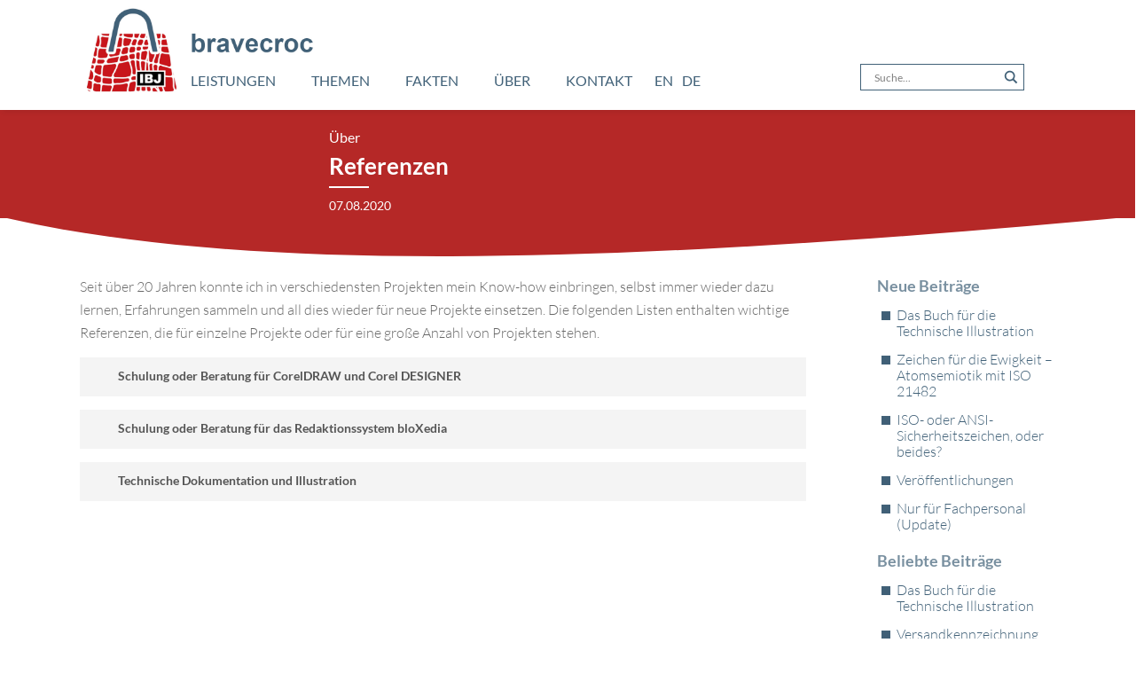

--- FILE ---
content_type: text/html; charset=UTF-8
request_url: https://www.bravecroc.de/referenzen/
body_size: 46704
content:
<!doctype html><html lang="de-DE" class="no-js"><head><script data-no-optimize="1">var litespeed_docref=sessionStorage.getItem("litespeed_docref");litespeed_docref&&(Object.defineProperty(document,"referrer",{get:function(){return litespeed_docref}}),sessionStorage.removeItem("litespeed_docref"));</script> <meta charset="UTF-8"><meta name="viewport" content="width=device-width, initial-scale=1, maximum-scale=1, user-scalable=0" /><meta name='robots' content='index, follow, max-image-preview:large, max-snippet:-1, max-video-preview:-1' /><meta http-equiv="Content-Security-Policy" content="default-src 'self' 'unsafe-eval' 'unsafe-inline'    *.met.vgwort.de  https://webinaris.co www.webinaris.co        ;  script-src 'self' 'unsafe-eval' 'unsafe-inline' data:   *.met.vgwort.de   https://webinaris.co www.webinaris.co            https://js.stripe.com https://checkout.stripe.com;  style-src 'self' 'unsafe-inline'   *.met.vgwort.de      ;  img-src 'self' data:   *.met.vgwort.de   ;  connect-src *;  object-src 'self'   *.met.vgwort.de       ;  child-src 'self' blob:   *.met.vgwort.de       ;  form-action *;  frame-src 'self'   *.met.vgwort.de     https://webinaris.co www.webinaris.co          https://js.stripe.com https://hooks.stripe.com https://checkout.stripe.com https://hooks.stripe.com; *.mollie.com font-src 'self' data:;  media-src 'self'   *.met.vgwort.de       ; "><link rel="alternate" hreflang="en-us" href="https://www.bravecroc.de/en/referenzen/" /><link rel="alternate" hreflang="de-de" href="https://www.bravecroc.de/referenzen/" /><link rel="alternate" hreflang="x-default" href="https://www.bravecroc.de/referenzen/" /><title>Referenzen - www.bravecroc.de</title><link rel="canonical" href="https://www.bravecroc.de/referenzen/" /><meta property="og:locale" content="de_DE" /><meta property="og:type" content="article" /><meta property="og:title" content="Referenzen - www.bravecroc.de" /><meta property="og:description" content="Auszug wichtiger Referenzen, die für einzelne Projekte oder für eine große Anzahl von Projekten stehen.  Schulung oder Beratung für CorelDRAW und Corel DESIGNER ADGAS, Abu Dhabi Airbus Defence and Space GmbH, Taufkirchen, Deutschland Amandus Kahl GmbH &amp; Co. KG, Reinbek, Deutschland ATLAS ELEKTRONIK GmbH, Bremen, Deutschland BECKER-Antriebe GmbH, Sinn, Deutschland Bernard Krone Holding GmbH &amp; Co. KG, Spelle, Deutschland Big Dutchman AG, Vechta, Deutschland Bühler AG, Uzwil, Schweiz CCP Software GmbH, Marburg, Deutschland CLAAS Saulgau GmbH, Bad Saulgau, Deutschland DMG MORI Academy, Pfronten, Deutschland" /><meta property="og:url" content="https://www.bravecroc.de/referenzen/" /><meta property="og:site_name" content="www.bravecroc.de" /><meta property="article:published_time" content="2020-08-07T10:44:36+00:00" /><meta property="article:modified_time" content="2024-05-08T06:24:28+00:00" /><meta property="og:image" content="https://www.bravecroc.de/wp-content/uploads/2020/06/Referenzen.jpg" /><meta property="og:image:width" content="600" /><meta property="og:image:height" content="318" /><meta property="og:image:type" content="image/jpeg" /><meta name="author" content="Marco Jänicke" /><meta name="twitter:card" content="summary_large_image" /><meta name="twitter:label1" content="Verfasst von" /><meta name="twitter:data1" content="Marco Jänicke" /><meta name="twitter:label2" content="Geschätzte Lesezeit" /><meta name="twitter:data2" content="7 Minuten" /> <script type="application/ld+json" class="yoast-schema-graph">{"@context":"https://schema.org","@graph":[{"@type":"WebPage","@id":"https://www.bravecroc.de/referenzen/","url":"https://www.bravecroc.de/referenzen/","name":"Referenzen - www.bravecroc.de","isPartOf":{"@id":"https://www.bravecroc.de/en/#website"},"primaryImageOfPage":{"@id":"https://www.bravecroc.de/referenzen/#primaryimage"},"image":{"@id":"https://www.bravecroc.de/referenzen/#primaryimage"},"thumbnailUrl":"https://www.bravecroc.de/wp-content/uploads/2020/06/Referenzen.jpg","datePublished":"2020-08-07T10:44:36+00:00","dateModified":"2024-05-08T06:24:28+00:00","author":{"@id":"https://www.bravecroc.de/en/#/schema/person/58a206aad87bb0944d2ea9d27cf73f99"},"breadcrumb":{"@id":"https://www.bravecroc.de/referenzen/#breadcrumb"},"inLanguage":"de","potentialAction":[{"@type":"ReadAction","target":["https://www.bravecroc.de/referenzen/"]}]},{"@type":"ImageObject","inLanguage":"de","@id":"https://www.bravecroc.de/referenzen/#primaryimage","url":"https://www.bravecroc.de/wp-content/uploads/2020/06/Referenzen.jpg","contentUrl":"https://www.bravecroc.de/wp-content/uploads/2020/06/Referenzen.jpg","width":600,"height":318},{"@type":"BreadcrumbList","@id":"https://www.bravecroc.de/referenzen/#breadcrumb","itemListElement":[{"@type":"ListItem","position":1,"name":"Startseite","item":"https://www.bravecroc.de/"},{"@type":"ListItem","position":2,"name":"Referenzen"}]},{"@type":"WebSite","@id":"https://www.bravecroc.de/en/#website","url":"https://www.bravecroc.de/en/","name":"www.bravecroc.de","description":"finest dokuinfotainment","potentialAction":[{"@type":"SearchAction","target":{"@type":"EntryPoint","urlTemplate":"https://www.bravecroc.de/en/?s={search_term_string}"},"query-input":{"@type":"PropertyValueSpecification","valueRequired":true,"valueName":"search_term_string"}}],"inLanguage":"de"},{"@type":"Person","@id":"https://www.bravecroc.de/en/#/schema/person/58a206aad87bb0944d2ea9d27cf73f99","name":"Marco Jänicke","image":{"@type":"ImageObject","inLanguage":"de","@id":"https://www.bravecroc.de/en/#/schema/person/image/","url":"https://secure.gravatar.com/avatar/a17fb51980112f430c6edd498cdb0c66263bc244c3de45b350282a3fa065003e?s=96&d=mm&r=g","contentUrl":"https://secure.gravatar.com/avatar/a17fb51980112f430c6edd498cdb0c66263bc244c3de45b350282a3fa065003e?s=96&d=mm&r=g","caption":"Marco Jänicke"},"url":"https://www.bravecroc.de/author/marco-jaenickeibj-web-de/"}]}</script> <link rel="alternate" type="application/rss+xml" title="www.bravecroc.de &raquo; Feed" href="https://www.bravecroc.de/feed/" /><link rel="alternate" type="application/rss+xml" title="www.bravecroc.de &raquo; Kommentar-Feed" href="https://www.bravecroc.de/comments/feed/" /><link rel="alternate" title="oEmbed (JSON)" type="application/json+oembed" href="https://www.bravecroc.de/wp-json/oembed/1.0/embed?url=https%3A%2F%2Fwww.bravecroc.de%2Freferenzen%2F" /><link rel="alternate" title="oEmbed (XML)" type="text/xml+oembed" href="https://www.bravecroc.de/wp-json/oembed/1.0/embed?url=https%3A%2F%2Fwww.bravecroc.de%2Freferenzen%2F&#038;format=xml" /><style id="litespeed-ccss">body{--wp--preset--color--black:#000;--wp--preset--color--cyan-bluish-gray:#abb8c3;--wp--preset--color--white:#fff;--wp--preset--color--pale-pink:#f78da7;--wp--preset--color--vivid-red:#cf2e2e;--wp--preset--color--luminous-vivid-orange:#ff6900;--wp--preset--color--luminous-vivid-amber:#fcb900;--wp--preset--color--light-green-cyan:#7bdcb5;--wp--preset--color--vivid-green-cyan:#00d084;--wp--preset--color--pale-cyan-blue:#8ed1fc;--wp--preset--color--vivid-cyan-blue:#0693e3;--wp--preset--color--vivid-purple:#9b51e0;--wp--preset--gradient--vivid-cyan-blue-to-vivid-purple:linear-gradient(135deg,rgba(6,147,227,1) 0%,#9b51e0 100%);--wp--preset--gradient--light-green-cyan-to-vivid-green-cyan:linear-gradient(135deg,#7adcb4 0%,#00d082 100%);--wp--preset--gradient--luminous-vivid-amber-to-luminous-vivid-orange:linear-gradient(135deg,rgba(252,185,0,1) 0%,rgba(255,105,0,1) 100%);--wp--preset--gradient--luminous-vivid-orange-to-vivid-red:linear-gradient(135deg,rgba(255,105,0,1) 0%,#cf2e2e 100%);--wp--preset--gradient--very-light-gray-to-cyan-bluish-gray:linear-gradient(135deg,#eee 0%,#a9b8c3 100%);--wp--preset--gradient--cool-to-warm-spectrum:linear-gradient(135deg,#4aeadc 0%,#9778d1 20%,#cf2aba 40%,#ee2c82 60%,#fb6962 80%,#fef84c 100%);--wp--preset--gradient--blush-light-purple:linear-gradient(135deg,#ffceec 0%,#9896f0 100%);--wp--preset--gradient--blush-bordeaux:linear-gradient(135deg,#fecda5 0%,#fe2d2d 50%,#6b003e 100%);--wp--preset--gradient--luminous-dusk:linear-gradient(135deg,#ffcb70 0%,#c751c0 50%,#4158d0 100%);--wp--preset--gradient--pale-ocean:linear-gradient(135deg,#fff5cb 0%,#b6e3d4 50%,#33a7b5 100%);--wp--preset--gradient--electric-grass:linear-gradient(135deg,#caf880 0%,#71ce7e 100%);--wp--preset--gradient--midnight:linear-gradient(135deg,#020381 0%,#2874fc 100%);--wp--preset--font-size--small:13px;--wp--preset--font-size--medium:20px;--wp--preset--font-size--large:36px;--wp--preset--font-size--x-large:42px;--wp--preset--spacing--20:.44rem;--wp--preset--spacing--30:.67rem;--wp--preset--spacing--40:1rem;--wp--preset--spacing--50:1.5rem;--wp--preset--spacing--60:2.25rem;--wp--preset--spacing--70:3.38rem;--wp--preset--spacing--80:5.06rem;--wp--preset--shadow--natural:6px 6px 9px rgba(0,0,0,.2);--wp--preset--shadow--deep:12px 12px 50px rgba(0,0,0,.4);--wp--preset--shadow--sharp:6px 6px 0px rgba(0,0,0,.2);--wp--preset--shadow--outlined:6px 6px 0px -3px rgba(255,255,255,1),6px 6px rgba(0,0,0,1);--wp--preset--shadow--crisp:6px 6px 0px rgba(0,0,0,1)}.sharing-default-minimal .nectar-love{color:#888}.sharing-default-minimal .nectar-social .love-text{display:inline}.sharing-default-minimal .nectar-social .love-text{display:inline-block;opacity:1;font-size:15px;line-height:15px}#ajax-content-wrap .sharing-default-minimal .nectar-social .nectar-love,body .sharing-default-minimal .nectar-social .nectar-love{margin-top:0;font-size:15px;line-height:22px}.sharing-default-minimal .nectar-social-inner .nectar-love{border:2px solid rgba(0,0,0,.2);padding:7px 9px 7px 30px!important;margin-top:50px;height:auto!important;font-size:12px;margin-right:10px;line-height:20px;position:relative}body .sharing-default-minimal .nectar-love i{font-size:14px!important;margin-right:8px;line-height:20px}#ajax-content-wrap .sharing-default-minimal .nectar-love i{color:rgba(0,0,0,.2);transform:scale(1);opacity:1;position:relative}.sharing-default-minimal .total_loves{background-color:rgba(0,0,0,.2);color:#fff;border-radius:100px;padding:2px 8px!important;margin-left:28px;float:right;line-height:12px}.sharing-default-minimal .nectar-love .total_loves .nectar-love-count{font-size:10px;line-height:16px;opacity:1}.sharing-default-minimal .nectar-love .icon-salient-heart-2:before{content:"\e00e"!important}.sharing-default-minimal .total_loves{display:block}body.single-post .heading-title[data-header-style=default_minimal] .entry-title{text-align:center;margin:0 auto}.sharing-default-minimal{text-align:left}.sharing-default-minimal .nectar-social-inner>a{border:2px solid #000;padding:9px 30px!important;margin-right:10px}.sharing-default-minimal .nectar-social-inner>a,.sharing-default-minimal .nectar-love{line-height:1px;margin:10px 13px 10px 0;height:auto;display:inline-block}.sharing-default-minimal .nectar-social-inner>a{line-height:18px}.nectar-love{width:auto;color:inherit;line-height:11px;font-size:14px;display:inline-block}.nectar-love span{font-weight:400;color:inherit;font-size:12px;line-height:12px;display:inline-block}.nectar-social .love-text,.nectar-love .love-text{display:none}body [class^=icon-].icon-salient-heart-2{background-color:transparent;border-radius:0;font-weight:400;font-size:20px;height:20px;width:auto;line-height:20px;color:#ddd}.nectar-social .nectar-social-inner a{text-decoration:none!important}ul .wpml-ls-menu-item a{display:flex;align-items:center}i[class^=icon-]{font-family:FontAwesome;font-weight:400;font-style:normal;text-decoration:inherit;-webkit-font-smoothing:antialiased;*margin-right:.3em}[class^=icon-]:before{text-decoration:inherit;speak:none}[class^=icon-]{display:inline;width:auto;height:auto;line-height:normal;vertical-align:baseline;background-image:none;background-position:0 0;background-repeat:repeat;margin-top:0}.col{position:relative;display:block;width:100%}html body .vc_row-fluid>.span_12{display:flex;display:-ms-flexbox;-ms-flex-wrap:wrap;flex-wrap:wrap;float:none}@media (min-width:691px){.col{margin-right:2%}}.col:last-child{margin-right:0}.col.col_last{margin-right:0}html body .vc_row-fluid>.span_12>.wpb_column{float:none;margin-right:0}html body .vc_row-fluid>.span_12>.wpb_column:not([class*=offset-]){margin-left:0}.vc_row-fluid>.span_12{width:auto}.vc_row-fluid>.span_12{margin-left:-1%;margin-right:-1%}.vc_row-fluid>.span_12 .wpb_column{padding-left:1%;padding-right:1%}.vc_row-fluid .wpb_column{box-shadow:none}@media (min-width:690px){.vc_col-sm-12{width:100%}.vc_col-sm-9{width:75%}.vc_col-sm-8{width:66.66666667%}.vc_col-sm-4{width:33.33333333%}.vc_col-sm-3{width:25%}}@media only screen and (max-width:690px){[class*=vc_col-]:not([class*=vc_col-xs]){width:100%}.wpb_column:not([class*=vc_col-xs]){width:100%;margin-bottom:25px}}a,article,body,div,fieldset,form,h1,h4,header,html,i,img,legend,li,nav,p,span,ul{margin:0;padding:0;border:0;font-size:100%;font:inherit;vertical-align:baseline}input[type=submit]{-webkit-appearance:none}html{max-width:100%;overflow-y:scroll;overflow-x:hidden}body{max-width:100%;overflow:hidden;background:#fff;font-family:'Open Sans',Helvetica,sans-serif;color:#676767;position:relative}ul{list-style:none}input[type=text]::-ms-clear{display:none}p:empty{display:none}article,header,nav{display:block}*{-webkit-box-sizing:border-box;-moz-box-sizing:border-box;box-sizing:border-box}:root{--scroll-bar-w:-2px}.container{margin:0 auto;position:relative;max-width:880px}.row{position:relative}.main-content>.row,header .row{margin-left:0;margin-right:0}.col:after,.row:after{content:"";display:block;height:0;clear:both;visibility:hidden}.row{padding-bottom:24px}@media (min-width:691px){.span_3{width:23.5%}.span_9{width:74.5%}.span_12{width:100%}}body{font-size:14px;-webkit-font-smoothing:antialiased;font-family:'Open Sans',Helvetica,sans-serif;font-weight:400;line-height:26px}body:not(.nectar-no-flex-height){display:flex;flex-direction:column;min-height:100vh}body:not(.nectar-no-flex-height) #ajax-content-wrap,body:not(.nectar-no-flex-height) .ocm-effect-wrap,body:not(.nectar-no-flex-height) .ocm-effect-wrap-inner{display:flex;flex-direction:column;flex-grow:1}body:not(.nectar-no-flex-height) .container-wrap{flex-grow:1}p{-webkit-font-smoothing:antialiased}.nectar-skip-to-content:not(:focus),.screen-reader-text{border:0;clip:rect(1px,1px,1px,1px);clip-path:inset(50%);height:1px;margin:-1px;overflow:hidden;padding:0;position:absolute!important;width:1px;word-wrap:normal!important}@media only screen and (min-width:1000px){.nectar-mobile-only{display:none}}@media only screen and (max-width:999px){.nectar-mobile-only.mobile-header{display:inline-block}}.nectar-mobile-only.mobile-header .inner{display:flex}#header-outer .screen-reader-text{height:1px}.container-wrap{background-color:#f8f8f8;position:relative;z-index:10;margin-top:0;padding-top:40px;padding-bottom:40px}body[data-header-resize="0"] .container-wrap{margin-top:0;padding-top:40px}a{color:#3555ff;text-decoration:none}h1{font-size:54px;line-height:62px;margin-bottom:7px}h4{font-size:18px;line-height:32px;margin-bottom:7px}h1,h4{color:#444;letter-spacing:0;-webkit-font-smoothing:antialiased;font-family:'Open Sans';font-weight:600}p{padding-bottom:27px}.row .col p:last-child{padding-bottom:0}.container .row:last-child{padding-bottom:0}.wpb_wrapper>div{margin-bottom:24px}.row .wpb_wrapper>.img-with-aniamtion-wrap:last-child .hover-wrap,.row .wpb_wrapper>.img-with-aniamtion-wrap:last-child img,.wpb_wrapper>div:last-child{margin-bottom:0}ul{margin-left:30px;margin-bottom:30px}ul li{list-style:disc;list-style-position:outside}#header-outer nav>ul,#slide-out-widget-area ul{margin:0}#header-outer ul li,#slide-out-widget-area ul li{list-style:none}.main-content img{max-width:100%;height:auto}.row .col h4{margin-bottom:8px}.row .col img{margin-bottom:15px;max-width:100%;height:auto}.wpb_text_column>.wpb_wrapper>:last-child{margin-bottom:0}.wpb_content_element,.wpb_row{margin-bottom:35px}#header-space{height:90px;background-color:#fff}#header-outer{width:100%;top:0;left:0;position:fixed;padding:28px 0 0;background-color:#fff;z-index:9999;overflow:visible}#top #logo{width:auto;max-width:none;line-height:22px;font-size:22px;letter-spacing:-1px;color:#444;font-family:'Open Sans';font-weight:600;align-self:center}#top .span_3 #logo .mobile-only-logo{display:none}#top #logo img{text-indent:-9999px;max-width:none;width:auto;margin-bottom:0;display:block}#top{position:relative;z-index:9998;width:100%}#top .container .row{padding-bottom:0}#top nav>ul{overflow:visible;min-height:1px;line-height:1px}body:not(.ascend) #top nav>.buttons{margin-left:15px}body #header-outer[data-full-width=false][data-has-buttons=no]:not([data-format=left-header]) #top nav>.buttons{margin-left:0}#header-outer #top nav>.buttons{right:0;height:100%;overflow:hidden}body #header-outer[data-using-pr-menu=true] #top nav>.buttons{display:block;overflow:visible}body.material #header-outer[data-using-pr-menu=true] #top nav>.buttons{display:-webkit-flex;display:-ms-flexbox;display:flex}#top nav ul li{float:right}#top nav>ul>li{float:left}#top nav>ul>li>a{padding:0 10px;display:block;color:#676767;font-size:14px;line-height:20px}#top nav ul li a{color:#999}.sf-menu{line-height:1;float:left;margin-bottom:30px}.sf-menu,.sf-menu *{list-style:none outside none;margin:0;padding:0;z-index:10}.sf-menu{line-height:1}.sf-menu .menu-item a{outline:0 none}.sf-menu li{float:left;outline:0 none;line-height:0;font-size:12px;position:relative}.sf-menu a{display:block;position:relative;text-decoration:none}#top .span_9{position:static}@media only screen and (min-width:1000px){#header-outer:not([data-format=left-header]){padding-top:0}#header-outer:not([data-format=left-header]) #top>.container>.row,#header-outer:not([data-format=left-header]) #top>.container>.row nav,#header-outer:not([data-format=left-header]) #top>.container>.row nav>ul,#header-outer:not([data-format=left-header]) #top>.container>.row nav>ul>li{display:-webkit-flex;display:-ms-flexbox;display:flex}#header-outer:not([data-format=left-header]) #top .span_3,#header-outer:not([data-format=left-header]) #top .span_9{display:-webkit-flex;display:-ms-flexbox;display:flex;float:none;width:auto}#header-outer:not([data-format=left-header]) #top nav>.buttons{overflow:visible;height:auto}#header-outer:not([data-format=left-header]) #top nav>ul>li{-webkit-align-items:center;align-items:center}#header-outer:not([data-format=left-header]) #top nav>ul{float:none;display:inline-block;vertical-align:middle}#header-outer #top>.container>.row .right-aligned-menu-items nav{flex-direction:row-reverse;-webkit-flex-direction:row-reverse}}@media only screen and (max-width:999px){#top .col.span_9{text-align:right;line-height:0}#top .span_9>.slide-out-widget-area-toggle>div{position:relative;display:block;top:50%;font-size:18px;-webkit-transform:translateY(-50%);transform:translateY(-50%);background-color:transparent}#top .span_9>.slide-out-widget-area-toggle{position:relative;width:auto;padding:0 10px;top:auto;right:auto;margin-bottom:0;margin-top:0;display:inline-block;vertical-align:middle;line-height:0;height:100%;-webkit-transform:none;transform:none}#top .span_9>.slide-out-widget-area-toggle{padding-right:0}}#top nav .buttons li{line-height:12px;position:relative}#top nav .buttons .menu-item a{position:relative}#top .span_9>.slide-out-widget-area-toggle{display:none;z-index:10000}#search-outer{display:none}#header-outer .row .col.span_3,#header-outer .row .col.span_9{width:auto}#header-outer .row .col.span_9{float:right}.wpb_row>.span_12{z-index:10}.wpb_row>.span_12{margin-bottom:0!important}.wpb_row>.span_12>.column_container:last-child{margin-bottom:0}body .full-width-section{-webkit-box-sizing:content-box;box-sizing:content-box}.full-width-section{background-size:cover;width:100%;position:relative}.wpb_row{position:relative}.full-width-section .row-bg,.wpb_row .row-bg{position:absolute;top:0;left:0;width:100%;height:100%;background-size:cover}.wpb_row.full-width-section,body.material .wpb_row.full-width-section{margin-bottom:0}.full-width-section>.span_12>div:last-child{padding-bottom:0}.full-width-section img{display:block;margin-bottom:0}html:not(.js) .full-width-section{visibility:visible}.wpb_row .row-bg-wrap .inner-wrap{overflow:hidden;width:100.1%;height:100.1%;position:absolute;z-index:1;top:0;left:0}.full-width-section .row-bg-wrap,.wpb_row .row-bg-wrap{width:100%;height:100%;position:absolute;top:0;left:0}.wpb_row .row-bg-wrap .inner-wrap{height:100%;width:100%}body .full-width-section>.col.span_12{float:none}.vc_row.vc_row-o-equal-height>.span_12>.vc_column_container>.vc_column-inner{width:100%}.vc_row.vc_row-o-equal-height>.span_12>.wpb_column>.vc_column-inner>.wpb_wrapper{min-height:1px}.vc_column_container>.vc_column-inner{position:relative}@media only screen and (max-width:999px){body .vc_row.vc_row-flex.vc_row-o-equal-height>.span_12,body .vc_row.vc_row-flex.vc_row-o-equal-height>.span_12>.vc_column_container,body .vc_row.vc_row-flex.vc_row-o-equal-height>.span_12>.vc_column_container>.vc_column-inner{display:-webkit-flex;display:flex}}.col{position:relative;float:left}.wpb_column{background-position:center}body .wpb_text_column{margin-bottom:0}.wpb_wrapper>.divider-wrap{margin-bottom:0}.divider-small-border{margin:25px 0;width:20%;height:1px;background-color:#ddd}i[class^=icon-]{display:inline-block;text-align:center;vertical-align:middle}.img-with-aniamtion-wrap .hover-wrap,img.img-with-animation{opacity:0;position:relative}html:not(.js) img.img-with-animation{opacity:1}.img-with-aniamtion-wrap[data-shadow=small_depth] .hover-wrap{box-shadow:rgba(0,0,0,.04) 0 1px 0,rgba(0,0,0,.05) 0 2px 7px,rgba(0,0,0,.06) 0 12px 22px}.img-with-aniamtion-wrap,body .wpb_wrapper>.img-with-aniamtion-wrap{line-height:0;margin-bottom:0}.img-with-aniamtion-wrap>.inner{height:100%}.img-with-aniamtion-wrap .hover-wrap{overflow:hidden}.img-with-aniamtion-wrap .hover-wrap:not([data-hover-animation]){overflow:visible}.img-with-aniamtion-wrap[data-shadow*=depth] .hover-wrap,.img-with-aniamtion-wrap[data-shadow*=depth] .hover-wrap .hover-wrap-inner{display:inline-block}.img-with-aniamtion-wrap .hover-wrap .hover-wrap-inner img.img-with-animation{opacity:1;-webkit-transform:none;transform:none;padding-right:0;padding-left:0;padding-bottom:0;margin-bottom:0}.img-with-aniamtion-wrap .hover-wrap{margin-bottom:15px}.img-with-aniamtion-wrap[data-shadow] .hover-wrap .img-with-animation{box-shadow:none}.row .col.section-title{margin:0;padding:0 0 36px;border-bottom:1px solid rgba(0,0,0,.15)}.row .col.section-title.blog-title{margin-bottom:14px}.row .col.section-title h1{margin-bottom:0;font-family:'Open Sans';font-weight:600;position:relative}.row .col.section-title span{font-size:20px;line-height:20px;color:rgba(0,0,0,.45);top:0;position:relative;text-transform:none;padding-left:10px}.row .col.section-title span.author-leading,.row .col.section-title span.fn{padding-left:0}.single .heading-title{padding-bottom:35px;border-bottom:1px solid #ddd;margin-bottom:35px}.single .row .section-title{padding:0;margin:0}.post-area{padding-right:30px;margin-top:4px}.post-area.col_last{padding-left:20px;padding-right:0}.post-area.col_last.span_12{padding-left:0;float:none}.post-area>article .content-inner{margin-bottom:0;border-bottom:0}.post .content-inner{padding-bottom:80px}#single-below-header{margin-bottom:12px;color:#888}#single-below-header a{color:inherit}.post .post-content{position:relative;min-height:98px}.post-content{padding-left:95px}.post .content-inner{position:relative}.hentry .updated.rich-snippet-hidden{display:none}#slide-out-widget-area{display:none}#slide-out-widget-area.slide-out-from-right-hover{position:fixed;transform:translate3d(341px,0,0);-webkit-transform:translate3d(341px,0,0);top:0;right:0;width:340px;height:100%}@media only screen and (min-width:500px){#slide-out-widget-area.slide-out-from-right-hover{width:400px;-webkit-transform:translate3d(101%,0,0);transform:translate3d(101%,0,0)}}#slide-out-widget-area-bg{-webkit-backface-visibility:hidden;background-color:rgba(0,0,0,.8);position:fixed;height:1px;width:1px;opacity:0;left:0;top:0;z-index:9996}body .lines-button{line-height:0;font-size:0}.lines-button{top:9px;position:relative;display:block}.lines{display:block;width:1.4rem;height:3px;background-color:#ecf0f1;position:relative}.lines:after,.lines:before{display:block;width:1.4rem;height:3px;background:#ecf0f1;position:absolute;left:0;content:'';transform-origin:.142rem center}.lines:before{top:6px}.lines:after{top:-6px}.slide-out-widget-area-toggle .lines-button:after{background-color:rgba(0,0,0,.4);display:inline-block;width:1.4rem;height:2px;position:absolute;left:0;top:0;content:'';transform:scale(1,1)}.slide-out-widget-area-toggle.mobile-icon .lines-button.x2 .lines:after,.slide-out-widget-area-toggle.mobile-icon .lines-button.x2 .lines:before,.slide-out-widget-area-toggle.mobile-icon .lines-button:after{background-color:#999}body #header-outer .lines-button{top:9px}.slide-out-widget-area-toggle.mobile-icon .lines-button:after{top:0!important}.slide-out-widget-area-toggle.mobile-icon .lines{background-color:transparent}.slide-out-widget-area-toggle.mobile-icon .lines-button:after,.slide-out-widget-area-toggle.mobile-icon .lines:after,.slide-out-widget-area-toggle.mobile-icon .lines:before{height:2px!important;width:22px!important}.slide-out-widget-area-toggle a>span{transform-origin:center;display:block;height:21px}.slide-out-widget-area-toggle.mobile-icon a>span{height:20px}#sidebar div ul{margin-left:0}#sidebar div ul li{padding:8px 0;list-style:none;border-bottom:1px solid #e6e6e6}#sidebar>div{margin-bottom:50px}#sidebar>div:last-child{margin-bottom:0}#sidebar h4{color:#000;opacity:.7;font-family:'Open Sans';font-weight:600;font-size:14px;margin-bottom:15px}#sidebar .widget li:first-child{padding-top:0}.post-area.col_last{float:right}input[type=search],input[type=text]{padding:10px;width:100%;font-size:14px;font-family:inherit;line-height:24px;color:#555;background-color:#f1f1f1;border:none}input[type=submit]{background-color:#333;padding:7px 11px;border:none;color:#fff;width:auto;font-family:'Open Sans';font-weight:600;font-size:14px;border-radius:2px}body .full-width-section{visibility:visible}body .full-width-section .row-bg-wrap,body .full-width-section>.nectar-shape-divider-wrap{margin-left:-50vw;margin-left:calc(-50vw + var(--scroll-bar-w)/2);left:50%;width:100vw;width:calc(100vw - var(--scroll-bar-w))}body .wpb_row.full-width-section .wpb_row>.row-bg-wrap{margin-left:0;left:0;width:100%}.icon-salient-heart-2{font-family:icomoon!important;speak:none;font-style:normal;font-weight:400;font-variant:normal;text-transform:none;line-height:1;-webkit-font-smoothing:antialiased}body .lines,body .lines:after,body .lines:before{height:2px}.icon-salient-heart-2:before{content:"\e024"!important}#header-outer[data-format=menu-left-aligned] .row .col.span_3{margin-right:25px}#header-outer[data-format=menu-left-aligned] .row .col.span_9{float:left}#header-outer[data-format=menu-left-aligned] .row .right-aligned-menu-items{float:right}@media only screen and (min-width:1000px){#header-outer[data-format=menu-left-aligned] .row .right-aligned-menu-items{float:none;margin-left:auto;display:-webkit-flex;display:-ms-flexbox;display:flex}}.single #single-below-header .updated.rich-snippet-hidden,.single .heading-title[data-header-style=default_minimal] #single-below-header .updated.rich-snippet-hidden{display:none}body.single [data-remove-post-author="1"][data-remove-post-date="0"][data-remove-post-comment-number="1"] .heading-title[data-header-style=default_minimal] #single-below-header span{padding-left:0;padding-right:0;border-left:0}.single #single-below-header span{font-size:16px}.single-post .post-content>.post-featured-img>img{margin-bottom:50px}.single-post .bottom-meta a{color:inherit}.single-post .bottom-meta .sharing-default-minimal{padding-top:0}.single-post .bottom-meta>div:last-child{margin-bottom:60px}body[data-ext-responsive=true].single-post .container-wrap.no-sidebar .post-area,body[data-ext-responsive=true].single-post .heading-title[data-header-style=default_minimal] .entry-title{max-width:1000px;margin:0 auto!important}.blog_next_prev_buttons[data-style=fullwidth_next_prev] .post-bg-img{width:100%;position:absolute;left:0;top:0;background-size:cover;background-position:center;height:100%}.single .post-content{padding-left:0}.single #single-below-header{margin-bottom:0}.single .heading-title[data-header-style=default_minimal] #single-below-header span{font-size:14px}.single #single-below-header:after{content:".";display:block;height:0;clear:both;visibility:hidden}.blog-title #single-below-header>span{padding:0 20px;border-left:1px solid rgba(0,0,0,.1)}.blog-title #single-below-header>span:first-child{padding-left:0;border:none}.single.single-post .section-title h1{max-width:800px}.single .row .section-title{border-bottom:none}.single .heading-title[data-header-style=default_minimal] h1{padding:20px 0}.single .heading-title[data-header-style=default_minimal] .meta-category a{border:2px solid #000;padding:4px 8px;margin:5px 6px 0 5px;display:inline-block;font-size:14px;line-height:18px;font-weight:600;color:#000}.single .heading-title[data-header-style=default_minimal]{border-bottom:0;text-align:center;padding-top:30px}.single .heading-title[data-header-style=default_minimal] #single-below-header span{float:none;display:inline-block}.single .post-area.standard-minimal .post-content{padding-left:0}body.single .container-wrap[data-remove-post-author="1"] #single-below-header .meta-author{display:none}body.single .container-wrap[data-remove-post-comment-number="1"] #single-below-header .meta-comment-count{display:none}@media only screen and (min-width:1000px) and (max-width:1300px){body.single.single-post .section-title h1{max-width:620px}}@media only screen and (max-width:1130px) and (min-width:1000px){body.single.single-post .section-title h1{max-width:490px}}@media only screen and (max-width:690px){.row .col.section-title [data-hide-on-mobile=true] span:not(.total_loves):not(.nectar-love-count):not(.share-btn){display:none}}.nectar-fancy-ul ul li{list-style:none;position:relative;padding-left:38px}.nectar-fancy-ul ul{margin-left:0}:root{--mobile-container-width:88%}@media only screen and (min-width:1300px){.container{max-width:1100px}}@media only screen and (min-width:1000px) and (max-width:1300px){#top nav>ul>li>a{padding-left:8px}}@media only screen and (min-width:691px) and (max-width:999px){.span_12,.span_3,.span_9{width:100%;margin-left:0}.col,body .vc_row-fluid .wpb_column{margin-bottom:25px}#header-outer .col{margin-bottom:0;margin-right:0}.wpb_column{width:100%}#ajax-content-wrap .post-area{padding-right:0}}@media only screen and (max-width:690px){.col{margin-bottom:25px}.post-area{margin-bottom:0}#header-outer .col{margin-bottom:0}#ajax-content-wrap .container .post .post-content{padding-left:0}.single.single-post .section-title h1,body.single.single-post .row .col.section-title.span_12 h1{font-size:24px;line-height:30px;margin-bottom:4px}}@media only screen and (min-width:1px) and (max-width:999px){.container{max-width:var(--mobile-container-width)}body #header-outer:not(.transparent) #top .span_3 #logo[data-supplied-ml=true] img:not(.mobile-only-logo){display:none!important}body #header-outer:not(.transparent) #top .span_3 #logo .mobile-only-logo{display:block!important}.img-with-aniamtion-wrap .inner{margin:0!important}body .img-with-aniamtion-wrap img{max-width:100%}.full-width-section>.col.span_12{margin-bottom:0}.full-width-section{margin-top:0}#header-outer #top #logo img{margin-top:0!important}#header-outer[data-has-menu=true] #top .span_3,#header-outer[data-has-menu=true][data-mobile-fixed="1"] #top .span_3{text-align:left}#header-outer[data-mobile-fixed="1"]{position:fixed!important}body[data-slide-out-widget-area-style=slide-out-from-right-hover][data-slide-out-widget-area=true][data-user-set-ocm=off] #header-outer header>.container{max-width:100%;padding:0 18px}.container-wrap{z-index:11}#header-outer[data-permanent-transparent=false] #logo .dark-version,body #top #logo img{height:24px;margin-top:-3px;top:3px;position:relative}#header-outer #top #logo img{top:0}#header-outer[data-permanent-transparent=false] #logo .dark-version,body.material #header-outer[data-permanent-transparent=false] #logo .dark-version{position:absolute}.material #header-outer:not([data-transparent-header=true]) #top #logo img.stnd{position:relative}body #header-outer{margin-bottom:0;padding:12px 0}body #header-outer{position:relative}body #slide-out-widget-area.slide-out-from-right-hover{z-index:9999}#slide-out-widget-area{top:0!important}#header-outer #logo{top:0;left:0}#header-space{display:none}#header-space[data-header-mobile-fixed="1"]{display:block}#top .span_9>.slide-out-widget-area-toggle{display:inline-block}#top .col.span_3{left:0;top:0;z-index:100;width:100%}#top .col.span_3{position:relative}#header-outer #top .col.span_3{line-height:0}#header-outer #top .col.span_3 #logo{vertical-align:middle}#top .col.span_9{margin-left:0;margin-bottom:0;width:100%!important;float:none;z-index:100;position:static;display:flex;align-items:center}#top .col.span_9{min-height:0;width:auto!important;position:absolute!important;right:0;top:0;z-index:2000;height:100%}body[data-slide-out-widget-area=true] #top #logo{-webkit-transform:none!important;transform:none!important}body[data-slide-out-widget-area=true] #top .span_3{text-align:center}#header-outer .slide-out-widget-area-toggle .lines,#header-outer .slide-out-widget-area-toggle .lines-button,#header-outer .slide-out-widget-area-toggle .lines:after,#header-outer .slide-out-widget-area-toggle .lines:before{width:22px}#header-outer .slide-out-widget-area-toggle.mobile-icon .lines:after{top:-6px}body #header-outer .slide-out-widget-area-toggle.mobile-icon .lines:before{top:6px}#header-outer[data-mobile-fixed="1"] #top #logo,body[data-slide-out-widget-area=true] #top #logo{display:inline-block}body[data-slide-out-widget-area=true] #top .col.span_3{width:100%}#header-outer #top nav>ul{width:auto;padding:15px 0 25px;margin:0 auto 0 auto;z-index:100000;position:relative}#top nav>ul li{display:block;width:auto;margin-left:0}#ajax-content-wrap .post-area{padding-right:0;margin-bottom:0}#header-outer #top nav{display:none!important}.main-content>div{padding-bottom:0}#header-outer:not([data-permanent-transparent="1"]),#top{height:auto!important}.post-area.col_last:not(.auto_meta_overlaid_spaced){padding-left:0!important}}@media screen and (max-width:782px){body{position:static}}p{padding-bottom:1.5em}.material .wpb_content_element,.material .wpb_row{margin-bottom:1.5em}#header-space{background-color:#fff}#sidebar div ul li{border:none;padding:4px 0}.container-wrap,.ocm-effect-wrap{background-color:#fff}#sidebar div ul li{border:none;padding:4px 0}.material #sidebar .widget li a,.material .widget li a{padding:0!important;border:none;color:inherit}body.material #header-outer[data-header-resize="0"]:not([data-format=left-header]):not(.scrolled-down):not(.fixed-menu){box-shadow:none}#top .slide-out-widget-area-toggle a span{overflow:hidden;width:22px}#top .slide-out-widget-area-toggle a>span{position:relative}body.material #header-outer:not([data-format=left-header]) #top nav>.buttons>li{margin:0 14px}body.material #header-outer:not([data-format=left-header]) #top nav>.buttons>li.menu-item{margin:0}body.material #header-outer #top nav>.buttons>li:last-child{margin-right:0!important}body.material #header-outer #top nav>.buttons>li:first-child{margin-left:0}body.material #header-outer:not([data-format=left-header]) #top nav>.buttons{margin-left:30px}body.material #header-outer[data-has-buttons=no]:not([data-format=left-header]) #top nav>.buttons{margin-left:0}.material #top nav>.buttons{padding-right:0!important}body[data-full-width-header=false] #slide-out-widget-area .slide_out_area_close{z-index:100}#sidebar div ul li a{display:block}#sidebar h4{margin-bottom:15px}#ajax-content-wrap:after{background-color:rgba(0,0,0,.45);content:'';position:fixed;opacity:0;left:0;top:0;width:100%;height:100%;z-index:1000;transform:translateZ(0);backface-visibility:hidden}@media all and (-ms-high-contrast:none),(-ms-high-contrast:active){#ajax-content-wrap:after{display:none}}#slide-out-widget-area .inner .off-canvas-menu-container.mobile-only .menu.secondary-header-items{display:none}#slide-out-widget-area .mobile-only .menu.secondary-header-items{margin-top:25px}#search-outer #search #close a:before,.slide_out_area_close:before{position:absolute;top:50%;left:50%;display:block;width:46px;height:46px;margin:-23px 0 0 -23px;border-radius:50%;background-color:rgba(0,0,0,.05);content:'';transform:scale(1) translateZ(0)}#search-outer #search #close a:before{width:42px;height:42px;margin:-21px 0 0 -21px}body.material .post .content-inner{border:none}#sidebar .widget{margin-bottom:60px}#sidebar>div:last-child{margin-bottom:0}#search-outer #search #close a:before,.slide_out_area_close:before{transform:scale(0)}#search-outer .close-wrap,.slide_out_area_close .close-wrap{-webkit-font-smoothing:subpixel-antialiased;transform-style:preserve-3d;position:absolute;top:50%;left:50%;transform:translateX(-50%) translateY(-50%) translateZ(0);width:20px;height:20px;display:block;overflow:hidden}#search-outer:not(.material-open) .close-line1,.slide_out_area_close .close-line1{-webkit-transform:translateY(0) translateX(0) rotate(-45deg);transform:translateY(0) translateX(0) rotate(-45deg);animation-name:crossLeftClose;animation-delay:0s;animation-duration:.15s}#search-outer:not(.material-open) .close-line2,.slide_out_area_close .close-line2{-webkit-transform:translateY(0) translateX(0) rotate(45deg);transform:translateY(0) translateX(0) rotate(45deg);-webkit-animation-name:crossRightClose;animation-name:crossRightClose;-webkit-animation-delay:.06s;animation-delay:.06s;-webkit-animation-duration:.15s;animation-duration:.15s}#search-outer .close-line,.slide_out_area_close .close-line{animation-duration:.4s;animation-timing-function:cubic-bezier(.52,.01,.16,1);animation-fill-mode:forwards}#search-outer .close-wrap .close-line,.slide_out_area_close .close-wrap .close-line{height:100%;width:2px;background:#fff;backface-visibility:hidden;position:absolute;border-radius:5px;left:9px}#search-outer .close-wrap .close-line{background-color:#000}@keyframes crossLeftClose{100%{transform:translateY(22px) translateX(22px) rotate(-45deg)}}@keyframes crossRightClose{100%{transform:translateY(22px) translateX(-22px) rotate(45deg)}}#slide-out-widget-area[class*=slide-out-from-right] .off-canvas-menu-container{position:relative;top:auto}#slide-out-widget-area[class*=slide-out-from-right] .inner{height:auto}#slide-out-widget-area[class*=slide-out-from-right] .bottom-meta-wrap,#slide-out-widget-area[class*=slide-out-from-right] .off-canvas-menu-container{display:inline-block}#slide-out-widget-area[class*=slide-out-from-right] .off-canvas-menu-container{min-width:190px}@media only screen and (min-width:1000px){#slide-out-widget-area[class*=slide-out-from-right] .off-canvas-menu-container.mobile-only{display:none}}#slide-out-widget-area.slide-out-from-right-hover .inner>.off-canvas-menu-container,#slide-out-widget-area[class*=slide-out-from-right] .inner-wrap{margin:auto 0;position:relative}#slide-out-widget-area.slide-out-from-right-hover .inner,#slide-out-widget-area[class*=slide-out-from-right]{display:-webkit-box;display:-webkit-flex;display:flex}#slide-out-widget-area.slide-out-from-right-hover .inner{flex-wrap:wrap}#slide-out-widget-area[class*=slide-out-from-right] .off-canvas-menu-container li a{font-size:22px;line-height:28px;font-family:'Open Sans';font-weight:400}body:not(.nectar-no-flex-height) .ocm-effect-wrap-inner{height:auto!important}.lines:after{top:-7px}.lines:before{width:1rem;top:7px}body #header-outer .slide-out-widget-area-toggle.mobile-icon .lines:before,body[data-slide-out-widget-area-style=slide-out-from-right-hover] .slide-out-widget-area-toggle.mobile-icon .lines:before{width:1rem!important}body.material #slide-out-widget-area[class*=slide-out-from-right] .off-canvas-menu-container li{margin-bottom:12px;line-height:1.2}body.material #slide-out-widget-area[class*=slide-out-from-right] .off-canvas-menu-container li a:after{transform-origin:left;bottom:-2px;border-color:#fff}body #slide-out-widget-area.slide-out-from-right-hover .inner .off-canvas-menu-container li a{color:#fff}input[type=search],input[type=text]{background-color:rgba(0,0,0,.04);border-radius:4px;border:2px solid transparent}.hiddend{display:none!important}div.asl_w,div.asl_w *,div.asl_r,div.asl_r *,div.asl_s,div.asl_s *{-webkit-box-sizing:content-box;-moz-box-sizing:content-box;-ms-box-sizing:content-box;-o-box-sizing:content-box;box-sizing:content-box;padding:0;margin:0;border:0;border-radius:0;text-transform:none;text-shadow:none;box-shadow:none;text-decoration:none;text-align:left;letter-spacing:normal}div.asl_r,div.asl_r *{-webkit-touch-callout:none}div.asl_r{box-sizing:border-box;margin:12px 0 0}div.asl_m .proinput input::-ms-clear{display:none!important;width:0!important;height:0!important}div.asl_m .proinput input::-ms-reveal{display:none!important;width:0!important;height:0!important}div.asl_m input[type=search]::-webkit-search-decoration,div.asl_m input[type=search]::-webkit-search-cancel-button,div.asl_m input[type=search]::-webkit-search-results-button,div.asl_m input[type=search]::-webkit-search-results-decoration{display:none}div.asl_m input[type=search]{appearance:auto!important;-webkit-appearance:none!important}.hiddend{display:none}div.asl_m{width:100%;height:auto;border-radius:0;background:rgba(255,255,255,0);overflow:hidden;position:relative;z-index:200}div.asl_m .probox{width:auto;border-radius:5px;background:#fff;overflow:hidden;border:1px solid #fff;box-shadow:1px 0 3px #ccc inset;display:-webkit-flex;display:flex;-webkit-flex-direction:row;flex-direction:row}div.asl_m .probox .proinput{width:1px;height:100%;margin:0 0 0 10px;padding:0 5px;float:left;box-shadow:none;position:relative;flex:1 1 auto;-webkit-flex:1 1 auto;order:5;-webkit-order:5}div.asl_m .probox .proinput input:before,div.asl_m .probox .proinput input:after,div.asl_m .probox .proinput form:before,div.asl_m .probox .proinput form:after{display:none}div.asl_m .probox .proinput input{height:28px;border:0;background:0 0;width:100%;box-shadow:none;margin:-1px;padding:0;left:0;line-height:normal!important;display:block;min-height:unset;max-height:unset}div.asl_m .probox .proinput input::-webkit-input-placeholder{opacity:.85}div.asl_m .probox .proinput input::-moz-placeholder{opacity:.85}div.asl_m .probox .proinput input:-ms-input-placeholder{opacity:.85}div.asl_m .probox .proinput input:-moz-placeholder{opacity:.85}div.asl_m .proinput input.orig{padding:0!important;margin:0!important;background:0 0!important;border:none!important;background-color:transparent!important;box-shadow:none!important;z-index:10;position:relative}div.asl_m .proinput input.autocomplete{padding:0!important;margin:0;background:0 0!important;border:none!important;background-color:transparent!important;box-shadow:none!important;opacity:.2}div.asl_m .probox .proinput input.autocomplete{border:0;background:0 0;width:100%;box-shadow:none;margin:0;margin-top:-28px!important;padding:0;left:0;position:relative;z-index:9}div.asl_m .probox .proloading,div.asl_m .probox .proclose,div.asl_m .probox .promagnifier,div.asl_m .probox .prosettings{width:20px;height:20px;background:0 0;background-size:20px 20px;float:right;box-shadow:none;margin:0;padding:0;text-align:center;flex:0 0 auto;-webkit-flex:0 0 auto;z-index:100}div.asl_m .probox .promagnifier{order:10;-webkit-order:10}div.asl_m .probox .prosettings{order:1;-webkit-order:1}div.asl_m .probox .proloading,div.asl_m .probox .proclose{background-position:center center;display:none;background-size:auto;background-repeat:no-repeat;background-color:transparent;order:6;-webkit-order:6}div.asl_m .probox .proclose{position:relative}div.asl_m .probox .promagnifier .innericon,div.asl_m .probox .prosettings .innericon{background-size:20px 20px;background-position:center center;background-repeat:no-repeat;background-color:transparent;width:100%;height:100%;text-align:center;overflow:hidden;line-height:initial;display:block}div.asl_m .probox .promagnifier .innericon svg,div.asl_m .probox .prosettings .innericon svg{height:100%;width:22px;vertical-align:baseline;display:inline-block}div.asl_m .probox .proloading{padding:2px;box-sizing:border-box}div.asl_m .probox div.asl_loader,div.asl_m .probox div.asl_loader *{box-sizing:border-box!important;margin:0;padding:0;box-shadow:none}div.asl_m .probox div.asl_loader{box-sizing:border-box;display:flex;flex:0 1 auto;flex-direction:column;flex-grow:0;flex-shrink:0;flex-basis:28px;max-width:100%;max-height:100%;width:100%;height:100%;align-items:center;justify-content:center}div.asl_m .probox div.asl_loader-inner{width:100%;margin:0 auto;text-align:center;height:100%}@-webkit-keyframes rotate-simple{0%{-webkit-transform:rotate(0deg);transform:rotate(0deg)}50%{-webkit-transform:rotate(180deg);transform:rotate(180deg)}100%{-webkit-transform:rotate(360deg);transform:rotate(360deg)}}@keyframes rotate-simple{0%{-webkit-transform:rotate(0deg);transform:rotate(0deg)}50%{-webkit-transform:rotate(180deg);transform:rotate(180deg)}100%{-webkit-transform:rotate(360deg);transform:rotate(360deg)}}div.asl_m .probox div.asl_simple-circle{margin:0;height:100%;width:100%;animation:rotate-simple .8s infinite linear;-webkit-animation:rotate-simple .8s infinite linear;border:4px solid #fff;border-right-color:transparent!important;border-radius:50%;box-sizing:border-box}div.asl_m .probox .proclose svg{background:#333;border-radius:50%;position:absolute;top:50%;width:20px;height:20px;margin-top:-10px;left:50%;margin-left:-10px;fill:#fefefe;padding:4px;box-sizing:border-box;box-shadow:0 0 0 2px rgba(255,255,255,.9)}div.asl_r *{text-decoration:none;text-shadow:none}div.asl_r .results{overflow:hidden;width:auto;height:0;margin:0;padding:0}div.asl_r p.showmore{text-align:center;padding:0;margin:0;font-weight:400;font-family:Open Sans;color:#055e94;font-size:12px;line-height:30px;text-shadow:0 0 0 rgba(255,255,255,0);background-color:#fff;margin-top:3px}div.asl_r p.showmore span{font-weight:400;font-family:Open Sans;color:#055e94;font-size:12px;line-height:30px;text-shadow:0 0 0 rgba(255,255,255,0);display:block;text-align:center}div.asl_r .resdrg{height:auto}div.asl_s.searchsettings{width:200px;height:auto;position:absolute;display:none;z-index:1101;border-radius:0 0 3px 3px;visibility:hidden;padding:0}div.asl_s.searchsettings form{display:flex;flex-wrap:wrap;margin:0 0 12px!important;padding:0!important}div.asl_s.searchsettings .asl_option_inner{margin:2px 10px 0;*padding-bottom:10px}div.asl_s.searchsettings .asl_option_label{font-size:14px;line-height:20px!important;margin:0;width:150px;text-shadow:none;padding:0;min-height:20px;border:none;background:0 0;float:none}div.asl_s.searchsettings .asl_option_inner input[type=checkbox]{display:none!important}div.asl_s.searchsettings .asl_option{display:flex;flex-direction:row;-webkit-flex-direction:row;align-items:flex-start;margin:0 0 10px}div.asl_s.searchsettings .asl_option_inner{width:17px;height:17px;position:relative;flex-grow:0;-webkit-flex-grow:0;flex-shrink:0;-webkit-flex-shrink:0}div.asl_s.searchsettings .asl_option_inner .asl_option_checkbox{position:absolute;width:17px;height:17px;top:0;padding:0;border-radius:2px;-webkit-box-shadow:inset 0 1px 1px rgba(0,0,0,.5),0 1px 0 rgba(255,255,255,.2);-moz-box-shadow:inset 0 1px 1px rgba(0,0,0,.5),0 1px 0 rgba(255,255,255,.2);box-shadow:inset 0 1px 1px rgba(0,0,0,.5),0 1px 0 rgba(255,255,255,.2);overflow:hidden;font-size:0!important;color:rgba(0,0,0,0)}div.asl_r.vertical .results,div.asl_s.searchsettings .asl_sett_scroll{scrollbar-width:thin;scrollbar-color:rgba(0,0,0,.5) transparent}div.asl_r.vertical .results::-webkit-scrollbar{width:10px}div.asl_s.searchsettings .asl_sett_scroll::-webkit-scrollbar{width:6px}div.asl_s.searchsettings .asl_sett_scroll::-webkit-scrollbar-track{background:0 0;box-shadow:inset 0 0 12px 12px transparent;border:none}div.asl_r.vertical .results::-webkit-scrollbar-track{background:#fff;box-shadow:inset 0 0 12px 12px transparent;border:solid 2px transparent}div.asl_r.vertical .results::-webkit-scrollbar-thumb,div.asl_s.searchsettings .asl_sett_scroll::-webkit-scrollbar-thumb{background:0 0;box-shadow:inset 0 0 12px 12px rgba(0,0,0,0);border:solid 2px transparent;border-radius:12px}div.asl_s.searchsettings .asl_sett_scroll::-webkit-scrollbar-thumb{border:none}@media (hover:none),(max-width:500px){div.asl_r.vertical .results::-webkit-scrollbar-thumb,div.asl_s.searchsettings .asl_sett_scroll::-webkit-scrollbar-thumb{box-shadow:inset 0 0 12px 12px rgba(0,0,0,.5)}}div.asl_s.searchsettings .asl_option_inner .asl_option_checkbox:after{opacity:0;font-family:'aslsicons2';content:"\e800";font-weight:400!important;background:0 0;border:none!important;box-sizing:content-box;color:#fff;height:100%;width:100%;padding:0!important;margin:1px 0 0!important;line-height:17px;text-align:center;text-decoration:none;text-shadow:none;display:block;font-size:11px!important;position:absolute;top:0;left:0;z-index:1}div.asl_s.searchsettings .asl_option_inner input[type=checkbox]:checked+.asl_option_checkbox:after{opacity:1}div.asl_s.searchsettings fieldset{position:relative;float:left}div.asl_s.searchsettings fieldset{background:0 0;font-size:.9em;margin:12px 0 0!important;padding:0;width:192px}div.asl_s.searchsettings fieldset .asl_option_label{width:130px;display:block}div.asl_s.searchsettings form fieldset legend{padding:5px 0 8px 10px}div.asl_w{width:100%;height:auto;border-radius:5px;background-color:transparent;overflow:hidden;border:0 solid #b5b5b5;border-radius:0;box-shadow:none}div.asl_w .probox{margin:0;padding:8px;height:28px;background-color:#fff;border:2px solid #4a89bf;border-radius:0;box-shadow:0 0 0 0 #b5b5b5 inset;border-radius:30px}div.asl_w .probox .proinput{font-weight:400;font-family:Open Sans;color:#000!important;font-size:12px;line-height:normal!important;text-shadow:0 0 0 rgba(255,255,255,0)}div.asl_w .probox .proinput input{font-weight:400;font-family:Open Sans;color:#000!important;font-size:12px;line-height:normal!important;text-shadow:0 0 0 rgba(255,255,255,0);border:0;box-shadow:none}div.asl_w .probox .proinput input::-webkit-input-placeholder{font-weight:400;font-family:Open Sans;color:rgba(0,0,0,.6)!important;text-shadow:0 0 0 rgba(255,255,255,0)}div.asl_w .probox .proinput input::-moz-placeholder{font-weight:400;font-family:Open Sans;color:rgba(0,0,0,.6)!important;text-shadow:0 0 0 rgba(255,255,255,0)}div.asl_w .probox .proinput input:-ms-input-placeholder{font-weight:400;font-family:Open Sans;color:rgba(0,0,0,.6)!important;text-shadow:0 0 0 rgba(255,255,255,0)}div.asl_w .probox .proinput input:-moz-placeholder{font-weight:400;font-family:Open Sans;color:rgba(0,0,0,.6)!important;text-shadow:0 0 0 rgba(255,255,255,0);line-height:normal!important}div.asl_w .probox .proinput input.autocomplete{font-weight:400;font-family:Open Sans;color:#000;font-size:12px;line-height:15px;text-shadow:0 0 0 rgba(255,255,255,0)}div.asl_w .probox .proloading,div.asl_w .probox .proclose,div.asl_w .probox .promagnifier,div.asl_w .probox .prosettings{width:28px;height:28px}div.asl_w .probox .promagnifier .innericon svg{fill:#4a89bf}div.asl_w .probox div.asl_simple-circle{border:4px solid #4a89bf}div.asl_w .probox .prosettings .innericon svg{fill:#4a89bf}div.asl_w .probox .promagnifier{width:28px;height:28px;background-image:-o-linear-gradient(180deg,rgba(255,255,255,0),rgba(255,255,255,0));background-image:-ms-linear-gradient(180deg,rgba(255,255,255,0),rgba(255,255,255,0));background-image:-webkit-linear-gradient(180deg,rgba(255,255,255,0),rgba(255,255,255,0));background-image:linear-gradient(180deg,rgba(255,255,255,0),rgba(255,255,255,0));background-position:center center;background-repeat:no-repeat;border:0 solid #fff;border-radius:0;box-shadow:-1px 1px 0 0 rgba(255,255,255,.64) inset;background-size:100% 100%;background-position:center center;background-repeat:no-repeat}div.asl_w .probox div.prosettings{width:28px;height:28px;background-image:-o-linear-gradient(175deg,rgba(255,255,255,0),rgba(255,255,255,0));background-image:-ms-linear-gradient(175deg,rgba(255,255,255,0),rgba(255,255,255,0));background-image:-webkit-linear-gradient(175deg,rgba(255,255,255,0),rgba(255,255,255,0));background-image:linear-gradient(175deg,rgba(255,255,255,0),rgba(255,255,255,0));background-position:center center;background-repeat:no-repeat;float:right;border:0 solid #fff;border-radius:0;box-shadow:0 1px 0 0 rgba(255,255,255,.64) inset;background-size:100% 100%;order:7;-webkit-order:7}div.asl_r{position:absolute;z-index:1100}div.asl_r.vertical{padding:4px;background:#fff;border-radius:3px;border:0 solid #b5b5b5;border-radius:0;box-shadow:0 0 3px -1px rgba(0,0,0,.3);visibility:hidden;display:none}div.asl_r p.showmore span{border:1px solid #eaeaea}div.asl_s.searchsettings{background:#fff;box-shadow:1px 1px 0 1px #4a89bf}div.asl_s.searchsettings .asl_option_label{font-weight:700;font-family:Open Sans;color:#2b2b2b;font-size:12px;line-height:15px;text-shadow:0 0 0 rgba(255,255,255,0)}div.asl_s.searchsettings .asl_option_inner .asl_option_checkbox{background-image:linear-gradient(180deg,#222,#36373a);background-image:-webkit-linear-gradient(180deg,#222,#36373a);background-image:-moz-linear-gradient(180deg,#222,#36373a);background-image:-o-linear-gradient(180deg,#222,#36373a);background-image:-ms-linear-gradient(180deg,#222,#36373a)}div.asl_s.searchsettings fieldset legend{padding:5px 0 0 10px;margin:0;font-weight:400;font-family:Open Sans;color:#474747;font-size:13px;line-height:15px;text-shadow:0 0 0 rgba(255,255,255,0)}.vc_column-inner:after,.vc_row:after{clear:both}.container:before,.container:after,.row:before,.row:after,.vc_row:before,.vc_row:after{content:" ";display:table}.container:after,.row:after,.vc_row:after{clear:both}.vc_row:after,.vc_row:before{content:" ";display:table}.vc_row-fluid:before,.vc_row-fluid:after{content:"";display:table}.vc_row-fluid:after{clear:both}.wpb_text_column:last-child,.wpb_text_column p:last-child{margin-bottom:0}.wpb_content_element{margin-bottom:35px}.vc_row.vc_row-flex>.span_12{-webkit-flex-wrap:wrap;-ms-flex-wrap:wrap;flex-wrap:wrap}@media only screen and (max-width:999px){.vc_row.vc_row-flex>.span_12,.vc_row.vc_row-flex>.span_12>.vc_column_container{-webkit-flex-wrap:wrap;-ms-flex-wrap:wrap;flex-wrap:wrap}}.vc_row.vc_row-flex>.span_12,.vc_row.vc_row-flex>.span_12>.vc_column_container{display:-webkit-box;display:-webkit-flex;display:-ms-flexbox;display:flex}.vc_row.vc_row-flex>.span_12>.vc_column_container>.vc_column-inner{-webkit-box-flex:1;-webkit-flex-grow:1;-ms-flex-positive:1;flex-grow:1;display:-webkit-box;display:-webkit-flex;display:-ms-flexbox;display:flex;-webkit-box-orient:vertical;-webkit-box-direction:normal;-webkit-flex-direction:column;-ms-flex-direction:column;flex-direction:column}.vc_row.vc_row-o-equal-height>.span_12>.vc_column_container{-webkit-box-align:stretch;-webkit-align-items:stretch;-ms-flex-align:stretch;align-items:stretch}.vc_row.vc_row-o-content-middle>.span_12>.vc_column_container>.vc_column-inner{-webkit-box-pack:center;-webkit-justify-content:center;-ms-flex-pack:center;justify-content:center;width:100%}@media screen and (max-width:999px){.vc_row.vc_row-flex>.span_12,.vc_row.vc_row-flex>.span_12>.vc_column_container,.vc_row.vc_row-flex>.span_12>.vc_column_container>.vc_column-inner{display:block}}@media only screen and (max-width:999px) and (min-width:690px){.vc_row.vc_row-flex>.span_12{display:-webkit-box;display:-webkit-flex;display:-ms-flexbox;display:flex}}body a{color:#b52827}body[data-form-submit=regular] input[type=submit],#slide-out-widget-area{background-color:#b52827}.material #search-outer #search input[type=text]{border-color:#b52827}.divider-small-border[data-color=extra-color-1]{background-color:#ffffff!important}:root{--nectar-accent-color:#b52827;--nectar-extra-color-1:#fff;--nectar-extra-color-2:#416178;--nectar-extra-color-3:#ddd}:root{--nectar-bg-color:#fff}body,.container-wrap,.material .ocm-effect-wrap{background-color:#fff}body #header-outer,body #search-outer,.material #header-space,#header-space,.material #header-outer #search-outer:before{background-color:#fff}body #header-outer{background-color:rgba(255,255,255,100)}#header-outer #top nav>ul>li>a,#header-outer:not(.transparent) #top #logo,#header-outer #top .span_9>.slide-out-widget-area-toggle i,#search-outer #search input[type=text],#search-outer #search #close a span,.material #search-outer #search .span_12 span{color:#416178!important}#header-outer:not(.transparent) .nectar-mobile-only.mobile-header{color:#416178}.material #header-outer #search-outer input::-webkit-input-placeholder{color:#416178!important}#header-outer #top .slide-out-widget-area-toggle a .lines:after,#header-outer #top .slide-out-widget-area-toggle a .lines:before,#header-outer #top .slide-out-widget-area-toggle a .lines-button:after,#search-outer .close-wrap .close-line{background-color:#416178}body.material #header-outer #search-outer #search input[type=text]{border-color:#b52827}#slide-out-widget-area:not(.fullscreen-alt):not(.fullscreen){background-color:#b52827}body #slide-out-widget-area,body #slide-out-widget-area a,body #slide-out-widget-area.slide-out-from-right-hover .inner .off-canvas-menu-container li a{color:#fff}body.material #slide-out-widget-area[class*=slide-out-from-right] .off-canvas-menu-container li a:after{border-color:#fff}body.material #slide-out-widget-area[class*=slide-out-from-right] .off-canvas-menu-container li a:after{border-color:#efefef}body #footer-outer #copyright p{color:#777}body #slide-out-widget-area-bg{background-color:rgba(0,0,0,.8)}@media only screen and (min-width:1000px){#header-outer #logo{margin-top:2px;margin-bottom:2px;position:relative}}#header-outer #logo img{height:120px}#header-outer[data-lhe=default] #top nav>ul>li>a{padding-left:20px;padding-right:20px}#header-space{height:124px}@media only screen and (max-width:999px){#header-space{height:54px}}#header-outer #logo .mobile-only-logo{height:30px}@media only screen and (max-width:999px){body #top #logo img,#header-outer[data-permanent-transparent=false] #logo .dark-version{height:30px!important}}#search-outer{display:none}@media only screen and (min-width:1000px){body.material #search-outer #search #search-box input[type=text]{font-size:48px;line-height:1;height:76px!important}#search-outer #search .span_12 form>span{position:absolute;bottom:-40px;left:0}#search-outer #search #close{top:50%;margin-top:-28px}}#header-outer[data-box-shadow=large]{box-shadow:0 3px 45px rgba(0,0,0,.15)}:root{--nectar-border-thickness:2px}:root{--container-padding:90px}@media only screen and (min-width:1000px){.container,.material #search-outer #search{max-width:1425px;width:100%;margin:0 auto;padding:0 90px}#search-outer #search #close a{right:90px}body.material #search-outer #search #close{right:90px}body.material #search-outer #search #close a{right:12px}}@media only screen and (min-width:1000px){.container,.material #search-outer #search{max-width:1425px}}:root{--container-width:1425px}body[data-button-style*=slightly_rounded] input[type=submit],body[data-button-style*=slightly_rounded] button,body[data-button-style*=slightly_rounded] .sharing-default-minimal .nectar-social-inner>a,body[data-button-style*=slightly_rounded] .sharing-default-minimal .nectar-love,body[data-button-style*=slightly_rounded].single .heading-title[data-header-style=default_minimal] .meta-category a{border-radius:4px!important;-webkit-border-radius:4px!important;box-shadow:none}:root{--nectar-border-radius:4px}@media only screen and (min-width:1px) and (max-width:999px){img.img-with-animation,.img-with-aniamtion-wrap .hover-wrap{opacity:1!important}}#footer-outer #copyright p{line-height:22px;margin-top:3px}body,body .nectar-love span,body .nectar-social .nectar-love .nectar-love-count,body .sharing-default-minimal .nectar-love,.single .heading-title[data-header-style=default_minimal] #single-below-header span{font-family:Lato;font-size:16px;line-height:26px;font-weight:300}.single #single-below-header span{font-family:Lato}@media only screen and (max-width:1300px) and (min-width:1000px){body{font-size:16px;line-height:26px}}@media only screen and (max-width:999px) and (min-width:691px){body{font-size:16px;line-height:26px}}@media only screen and (max-width:690px){body{font-size:16px;line-height:26px}}#top nav>ul>li>a,body.material #search-outer #search input[type=text]{font-family:Lato;text-transform:uppercase;font-size:16px;line-height:22px;font-weight:400}body h1,body .row .col.section-title h1{font-family:Lato;font-size:26px;line-height:30px;font-weight:700}@media only screen and (max-width:1300px) and (min-width:1000px){body .row .col.section-title h1,body h1{font-size:23.4px;line-height:27px}}@media only screen and (max-width:999px) and (min-width:691px){body .row .col.section-title h1,body h1,html body .row .col.section-title.span_12 h1{font-size:23.4px;line-height:27px}.wpb_wrapper h1.vc_custom_heading{font-size:23.4px!important;line-height:27px!important}}@media only screen and (max-width:690px){body .row .col.section-title h1,body h1,html body .row .col.section-title.span_12 h1,body.single.single-post .row .col.section-title.span_12 h1{font-size:23.4px;line-height:27px}.wpb_wrapper h1.vc_custom_heading{font-size:23.4px!important;line-height:27px!important}}body h4,.row .col h4{font-family:Lato;font-size:20px;line-height:24px;font-weight:700}@media only screen and (max-width:1300px) and (min-width:1000px){.row .col h4,body h4{font-size:20px;line-height:24px}}@media only screen and (max-width:999px) and (min-width:691px){.row .col h4,body h4{font-size:20px;line-height:24px}}@media only screen and (max-width:690px){.row .col h4,body h4{font-size:20px;line-height:24px}}body #slide-out-widget-area .inner .off-canvas-menu-container li a,body #slide-out-widget-area.slide-out-from-right-hover .inner .off-canvas-menu-container li a{font-family:Lato;text-transform:uppercase;font-size:16px;line-height:22px;font-weight:400}body.single .heading-title[data-header-style=default_minimal] #single-below-header span{line-height:14px}@media only screen and (max-width:690px){#ajax-content-wrap .row.heading-title[data-header-style=default_minimal] .col.section-title span.meta-category{display:inline-block}}.wpb_row[data-using-ctc=true] h1{color:inherit}.nectar-shape-divider-wrap{position:absolute;top:auto;bottom:0;left:0;right:0;width:100%;height:150px;z-index:3;transform:translateZ(0)}.nectar-shape-divider-wrap[data-front=true]{z-index:50}.nectar-shape-divider{width:100%;left:0;bottom:-1px;height:100%;position:absolute}@media only screen and (max-width:999px){.nectar-shape-divider-wrap:not([data-using-percent-val=true]) .nectar-shape-divider{height:75%}}@media only screen and (max-width:690px){.nectar-shape-divider-wrap:not([data-using-percent-val=true]) .nectar-shape-divider{height:33%}}.nectar-shape-divider-wrap[data-position=top]{top:-1px;bottom:auto}.nectar-shape-divider-wrap[data-position=top]{transform:rotate(180deg)}.col.padding-5-percent>.vc_column-inner{padding:calc(600px*0.06)}@media only screen and (max-width:690px){.col.padding-5-percent>.vc_column-inner{padding:calc(100vw*0.06)}}@media only screen and (min-width:1000px){.col.padding-5-percent>.vc_column-inner{padding:calc((100vw - 180px)*0.05)}}@media only screen and (min-width:1425px){.col.padding-5-percent>.vc_column-inner{padding:calc(1245px*0.05)}}body #ajax-content-wrap .col[data-padding-pos=left]>.vc_column-inner{padding-right:0;padding-top:0;padding-bottom:0}.screen-reader-text,.nectar-skip-to-content:not(:focus){border:0;clip:rect(1px,1px,1px,1px);clip-path:inset(50%);height:1px;margin:-1px;overflow:hidden;padding:0;position:absolute!important;width:1px;word-wrap:normal!important}.row .col img:not([srcset]){width:auto}a,p,span,div,h1,h4{font-family:'Lato'!important}#footer-outer #copyright p{color:#fff}.img-with-aniamtion-wrap,body .wpb_wrapper>.img-with-aniamtion-wrap{margin-top:0!important}input[type=text],input[type=search]{background-color:transparent;border-radius:0;border-bottom:1px solid #416178}input[type=text],input[type=search]{padding:0 0 8px;width:98%;margin-left:0;font-size:16px;font-family:inherit;line-height:20px;color:#416178!important}div.asl_m .probox .promagnifier .innericon svg{width:18px;vertical-align:top}div.asl_w .probox{border-radius:0;padding:0!important;border:1px solid #416178!important}body a{color:#416178}p{padding-bottom:5px}.material .wpb_row,.material .wpb_content_element{margin-bottom:5px}ul{margin-bottom:10px}div.asl_w .probox{margin-right:15px}#top>div>div>div.col.span_9.col_last>nav{top:80px!important;position:absolute;left:105px}@media only screen and (min-width:1000px) and (max-width:1024px){#header-outer[data-format=menu-left-aligned] .row .right-aligned-menu-items{margin-right:-50%;margin-left:53%;max-width:200px}}#slide-out-widget-area>div>div.inner>div>ul:nth-child(1)>li.menu-item.wpml-ls-slot-9.wpml-ls-item.wpml-ls-item-en.wpml-ls-menu-item.wpml-ls-first-item.menu-item-type-wpml_ls_menu_item.menu-item-object-wpml_ls_menu_item.menu-item-wpml-ls-9-en{max-width:50%!important;margin:0!important;display:flex;flex-direction:row;flex-wrap:wrap;align-content:center;justify-content:flex-start;align-items:center;position:absolute;left:32px}#menu-item-wpml-ls-9-en>a{padding-right:5px!important}#menu-item-wpml-ls-9-de>a,#menu-item-wpml-ls-9-en>a{padding-left:5px!important;padding-right:5px!important}#slide-out-widget-area>div>div.inner>div>ul:nth-child(1)>li.menu-item.wpml-ls-slot-9.wpml-ls-item.wpml-ls-item-de.wpml-ls-menu-item.wpml-ls-last-item.menu-item-type-wpml_ls_menu_item.menu-item-object-wpml_ls_menu_item.menu-item-wpml-ls-9-de>a>span:after{content:"|"!important;font-weight:400;color:#fff;padding-left:3px}body.material #header-outer:not([data-format=left-header]) #top nav>.buttons>li.menu-item{margin:0;position:relative;top:25px}#slide-out-widget-area.slide-out-from-right-hover{top:0;right:0;width:220px;height:100%;z-index:9999;padding:20px;padding-top:40px}#header-outer header{box-shadow:3px 1px 7px #00000000}.blog_next_prev_buttons[data-style=fullwidth_next_prev] .post-bg-img{display:none!important}.row .col p:last-child{padding-bottom:5px}.blog-kategorie{font-size:16px;font-weight:500;line-height:18px;margin-top:6px}.blog-datum{font-size:14px;font-weight:500;line-height:16px;margin-top:12px}span.meta-category{display:none!important}#single-below-header{margin-top:-12px}.row .col.section-title.blog-title{margin-bottom:10px}.nectar-fancy-ul ul li{padding-left:22px}.material .widget li a,.material #sidebar .widget li a{color:#416178;line-height:18px;margin-bottom:10px}.vc_col-sm-8{width:75%}.vc_col-sm-4{width:25%;padding-left:90px!important}#sidebar div ul li{padding:0}#sidebar .widget{margin-bottom:20px}#sidebar h4{margin-left:-22px;color:#406178;font-size:18px;margin-bottom:8px}.material .widget li a,.material #sidebar .widget li a{color:#416178}#sidebar div ul li{padding:0;list-style:square;list-style-image:url(https://www.bravecroc.de/wp-content/uploads/2020/04/noun_square_2713171-e1587709580402.png);vertical-align:middle}.row .col img{margin-bottom:0}.single-post .bottom-meta>div:last-child{margin-bottom:60px;display:none!important}.single-post .post-content>.post-featured-img>img{max-width:360px!important;z-index:999999}body[data-ext-responsive=true].single-post .heading-title[data-header-style=default_minimal] .entry-title{margin:0 6% 0 6%!important;display:none}span.post-featured-img{float:left}.post .content-inner{padding-bottom:0}.single-post .post-content>.post-featured-img>img{margin-bottom:0;top:-220px;position:absolute;box-shadow:3px 1px 7px #00000000}.single .heading-title{padding-bottom:0;border-bottom:1px solid #ddd;margin-bottom:0}.single .heading-title[data-header-style=default_minimal]{display:none}.single .heading-title{border-bottom:0;text-align:center;padding-top:10px;padding-bottom:0!important;background-color:#b52827!important;margin-bottom:36px}body .row .col.section-title h1{color:#fff!important}body[data-ext-responsive=true].single-post .container-wrap.no-sidebar .post-area,body[data-ext-responsive=true].single-post .heading-title[data-header-style=default_minimal] .entry-title{max-width:1450px!important}.wpb_wrapper>div{margin-bottom:12px}@media only screen and (max-width:1000px){#header-outer header{box-shadow:none!important}}@media only screen and (min-width:1000px){body[data-header-resize="0"] .container-wrap{margin-top:0;padding-top:0}}@media only screen and (max-width:381px){#header-outer header{box-shadow:none!important}}@media only screen and (min-width:1px) and (max-width:999px){#slide-out-widget-area .inner .off-canvas-menu-container li a{font-size:16px!important}#slide-out-widget-area>div>div.inner>div>ul:nth-child(1)>li.menu-item.menu-item-type-custom.menu-item-object-custom.menu-item-60{position:relative!important;top:156px!important;left:0!important}.img-with-aniamtion-wrap,body .wpb_wrapper>.img-with-aniamtion-wrap{margin-top:5%!important;margin-bottom:0!important}.single-post .post-content>.post-featured-img>img{display:none!important}#slide-out-widget-area.slide-out-from-right-hover .inner>.off-canvas-menu-container{margin:0}.single.single-post .section-title h1,body.single.single-post .row .col.section-title.span_12 h1{font-size:24px;line-height:30px;margin-left:7px!important}.blog-datum{padding-bottom:30px}.vc_col-sm-4{padding-left:25px!important}}@media only screen and (max-width:690px){.wpb_wrapper h1.vc_custom_heading{font-size:24px!important;line-height:30px!important}.vc_col-sm-8,.vc_col-sm-4{width:100%}}@media only screen and (min-width:691px) and (max-width:812px){.vc_col-sm-8,.vc_col-sm-4{width:100%}}@media only screen and (max-width:999px) and (min-width:690px){.container{max-width:670px}div.asl_w{top:170px!important}}@media only screen and (max-width:380px){#slide-out-widget-area.slide-out-from-right-hover .inner .off-canvas-menu-container{margin:0!important}}@media only screen and (min-width:1px) and (max-width:999px){#slide-out-widget-area>div>div.inner>div>ul:nth-child(1)>li.menu-item.menu-item-type-custom.menu-item-object-custom.menu-item-60{position:relative!important;top:30px!important;left:0!important}}.asl_w_container{width:100%;margin:0;min-width:200px}div[id*=ajaxsearchlite].asl_m{width:100%}div.asl_r .results{max-height:none}.asl_w,.asl_w *{font-family:"Lato"!important}.asl_m input[type=search]::-webkit-input-placeholder{font-family:"Lato"!important}.asl_m input[type=search]::-moz-placeholder{font-family:"Lato"!important}.asl_m input[type=search]:-ms-input-placeholder{font-family:"Lato"!important}div.asl_w .probox{border-radius:0;padding:2px;border:2px solid #416178}div.asl_w .probox .promagnifier .innericon svg{fill:#416178}.vc_custom_1592833163235{margin-bottom:-10px!important}.vc_custom_1607435060774{padding-top:5px!important}.lines-button.x2 .lines:after,.lines-button.x2 .lines:before{transform-origin:50% 50%}.material #slide-out-widget-area[class*=slide-out-from-right] .off-canvas-menu-container li a:after{position:absolute;display:block;bottom:-6px;left:0;width:100%;-webkit-transform:scaleX(0);transform:scaleX(0);border-top:2px solid #000;content:'';padding-bottom:inherit}#slide-out-widget-area .inner .off-canvas-menu-container li a{font-size:20px;line-height:30px;font-family:'Open Sans';font-weight:700}#slide-out-widget-area.slide-out-from-right-hover .inner .off-canvas-menu-container li a{opacity:.7}#slide-out-widget-area,#slide-out-widget-area.slide-out-from-right-hover{overflow-y:scroll!important;overflow-x:hidden;-ms-overflow-style:none;scrollbar-width:none}#slide-out-widget-area::-webkit-scrollbar{display:none}#slide-out-widget-area .inner>div{margin-bottom:25px}#slide-out-widget-area .inner>div:first-of-type{margin-top:-7px}#slide-out-widget-area .inner{width:100%;height:100%}#slide-out-widget-area,#slide-out-widget-area a{color:#fff}body[data-full-width-header=false] #slide-out-widget-area .slide_out_area_close{position:absolute;right:22px;top:22px}body[data-full-width-header=false] #slide-out-widget-area .slide_out_area_close{display:block;font-family:'Open Sans';font-weight:400}body[data-full-width-header=false] #slide-out-widget-area .slide_out_area_close{backface-visibility:hidden;-webkit-backface-visibility:hidden;width:34px;height:34px;color:#ddd;font-size:18px;max-width:none;line-height:32px}#slide-out-widget-area .mobile-only{display:none}@media only screen and (max-width:690px){body #slide-out-widget-area .inner .off-canvas-menu-container.mobile-only .menu.secondary-header-items{display:block}}@media only screen and (min-width:1px) and (max-width:999px){body #slide-out-widget-area .slide_out_area_close{position:absolute;right:22px;top:22px;z-index:100}#slide-out-widget-area .mobile-only{display:block}body[data-full-width-header=false] #slide-out-widget-area.slide-out-from-right-hover .slide_out_area_close{display:none}}body[data-slide-out-widget-area-style=slide-out-from-right-hover] #header-outer{z-index:9995}#slide-out-widget-area.slide-out-from-right-hover{position:fixed;transform:translate3d(341px,0,0);-webkit-transform:translate3d(341px,0,0);-ms-transform:translate3d(341px,0,0);top:0;right:0;width:340px;height:100%;z-index:9999;padding:54px;padding-top:80px;overflow:hidden}#slide-out-widget-area.slide-out-from-right-hover .inner{opacity:0;margin-bottom:30px;transform:translateX(50px)}.material #slide-out-widget-area.slide-out-from-right-hover .inner{margin-bottom:0}#slide-out-widget-area.slide-out-from-right-hover .bottom-meta-wrap{opacity:0;transform:translateX(50px);margin-top:50px}#slide-out-widget-area.slide-out-from-right-hover .inner-wrap{margin:auto 0;position:relative}#slide-out-widget-area.slide-out-from-right-hover .inner{position:relative;display:-webkit-box;display:-webkit-flex;display:flex;flex-wrap:wrap;height:auto}#slide-out-widget-area.slide-out-from-right-hover .inner .off-canvas-menu-container{margin:auto 0;position:relative;width:100%;transform:none!important}#slide-out-widget-area.slide-out-from-right-hover .inner .off-canvas-menu-container li a{font-size:24px;line-height:30px}body #slide-out-widget-area.slide-out-from-right-hover .inner .off-canvas-menu-container li a{word-break:break-word}body #slide-out-widget-area.slide-out-from-right-hover .inner .off-canvas-menu-container li a{display:inline-block;position:relative;opacity:1;padding-left:0;padding-right:0}#slide-out-widget-area.slide-out-from-right-hover .inner .off-canvas-menu-container li a{color:rgba(255,255,255,.7)}#slide-out-widget-area.slide-out-from-right-hover .inner .off-canvas-menu-container li{margin:5px 0;line-height:1.2}#slide-out-widget-area.slide-out-from-right-hover .off-canvas-menu-container{min-width:190px}</style><link rel="preload" data-asynced="1" data-optimized="2" as="style" onload="this.onload=null;this.rel='stylesheet'" href="https://www.bravecroc.de/wp-content/litespeed/ucss/7f84cf06cf0746afbc7aeb59591e8784.css?ver=4848e" /><script type="litespeed/javascript">!function(a){"use strict";var b=function(b,c,d){function e(a){return h.body?a():void setTimeout(function(){e(a)})}function f(){i.addEventListener&&i.removeEventListener("load",f),i.media=d||"all"}var g,h=a.document,i=h.createElement("link");if(c)g=c;else{var j=(h.body||h.getElementsByTagName("head")[0]).childNodes;g=j[j.length-1]}var k=h.styleSheets;i.rel="stylesheet",i.href=b,i.media="only x",e(function(){g.parentNode.insertBefore(i,c?g:g.nextSibling)});var l=function(a){for(var b=i.href,c=k.length;c--;)if(k[c].href===b)return a();setTimeout(function(){l(a)})};return i.addEventListener&&i.addEventListener("load",f),i.onloadcssdefined=l,l(f),i};"undefined"!=typeof exports?exports.loadCSS=b:a.loadCSS=b}("undefined"!=typeof global?global:this);!function(a){if(a.loadCSS){var b=loadCSS.relpreload={};if(b.support=function(){try{return a.document.createElement("link").relList.supports("preload")}catch(b){return!1}},b.poly=function(){for(var b=a.document.getElementsByTagName("link"),c=0;c<b.length;c++){var d=b[c];"preload"===d.rel&&"style"===d.getAttribute("as")&&(a.loadCSS(d.href,d,d.getAttribute("media")),d.rel=null)}},!b.support()){b.poly();var c=a.setInterval(b.poly,300);a.addEventListener&&a.addEventListener("load",function(){b.poly(),a.clearInterval(c)}),a.attachEvent&&a.attachEvent("onload",function(){a.clearInterval(c)})}}}(this);</script><link rel="preload" as="image" href="https://www.bravecroc.de/wp-content/uploads/2020/05/Logo_bravecroc_final.jpg"><link rel="preload" as="image" href="https://www.bravecroc.de/wp-content/uploads/2020/06/Referenzen.jpg"><link rel="preload" as="image" href="https://www.bravecroc.de/wp-content/uploads/2020/06/Referenzen.jpg"><style id='dynamic-css-inline-css' type='text/css'>#page-header-bg[data-post-hs="default_minimal"] .inner-wrap{text-align:center}#page-header-bg[data-post-hs="default_minimal"] .inner-wrap >a,.material #page-header-bg.fullscreen-header .inner-wrap >a{color:#fff;font-weight:600;border:var(--nectar-border-thickness) solid rgba(255,255,255,0.4);padding:4px 10px;margin:5px 6px 0px 5px;display:inline-block;transition:all 0.2s ease;-webkit-transition:all 0.2s ease;font-size:14px;line-height:18px}body.material #page-header-bg.fullscreen-header .inner-wrap >a{margin-bottom:15px;}body.material #page-header-bg.fullscreen-header .inner-wrap >a{border:none;padding:6px 10px}body[data-button-style^="rounded"] #page-header-bg[data-post-hs="default_minimal"] .inner-wrap >a,body[data-button-style^="rounded"].material #page-header-bg.fullscreen-header .inner-wrap >a{border-radius:100px}body.single [data-post-hs="default_minimal"] #single-below-header span,body.single .heading-title[data-header-style="default_minimal"] #single-below-header span{line-height:14px;}#page-header-bg[data-post-hs="default_minimal"] #single-below-header{text-align:center;position:relative;z-index:100}#page-header-bg[data-post-hs="default_minimal"] #single-below-header span{float:none;display:inline-block}#page-header-bg[data-post-hs="default_minimal"] .inner-wrap >a:hover,#page-header-bg[data-post-hs="default_minimal"] .inner-wrap >a:focus{border-color:transparent}#page-header-bg.fullscreen-header .avatar,#page-header-bg[data-post-hs="default_minimal"] .avatar{border-radius:100%}#page-header-bg.fullscreen-header .meta-author span,#page-header-bg[data-post-hs="default_minimal"] .meta-author span{display:block}#page-header-bg.fullscreen-header .meta-author img{margin-bottom:0;height:50px;width:auto}#page-header-bg[data-post-hs="default_minimal"] .meta-author img{margin-bottom:0;height:40px;width:auto}#page-header-bg[data-post-hs="default_minimal"] .author-section{position:absolute;bottom:30px}#page-header-bg.fullscreen-header .meta-author,#page-header-bg[data-post-hs="default_minimal"] .meta-author{font-size:18px}#page-header-bg.fullscreen-header .author-section .meta-date,#page-header-bg[data-post-hs="default_minimal"] .author-section .meta-date{font-size:12px;color:rgba(255,255,255,0.8)}#page-header-bg.fullscreen-header .author-section .meta-date i{font-size:12px}#page-header-bg[data-post-hs="default_minimal"] .author-section .meta-date i{font-size:11px;line-height:14px}#page-header-bg[data-post-hs="default_minimal"] .author-section .avatar-post-info{position:relative;top:-5px}#page-header-bg.fullscreen-header .author-section a,#page-header-bg[data-post-hs="default_minimal"] .author-section a{display:block;margin-bottom:-2px}#page-header-bg[data-post-hs="default_minimal"] .author-section a{font-size:14px;line-height:14px}#page-header-bg.fullscreen-header .author-section a:hover,#page-header-bg[data-post-hs="default_minimal"] .author-section a:hover{color:rgba(255,255,255,0.85)!important}#page-header-bg.fullscreen-header .author-section,#page-header-bg[data-post-hs="default_minimal"] .author-section{width:100%;z-index:10;text-align:center}#page-header-bg.fullscreen-header .author-section{margin-top:25px;}#page-header-bg.fullscreen-header .author-section span,#page-header-bg[data-post-hs="default_minimal"] .author-section span{padding-left:0;line-height:20px;font-size:20px}#page-header-bg.fullscreen-header .author-section .avatar-post-info,#page-header-bg[data-post-hs="default_minimal"] .author-section .avatar-post-info{margin-left:10px}#page-header-bg.fullscreen-header .author-section .avatar-post-info,#page-header-bg.fullscreen-header .author-section .meta-author,#page-header-bg[data-post-hs="default_minimal"] .author-section .avatar-post-info,#page-header-bg[data-post-hs="default_minimal"] .author-section .meta-author{text-align:left;display:inline-block;top:9px}@media only screen and (min-width :690px) and (max-width :999px){body.single-post #page-header-bg[data-post-hs="default_minimal"]{padding-top:10%;padding-bottom:10%;}}@media only screen and (max-width :690px){#ajax-content-wrap #page-header-bg[data-post-hs="default_minimal"] #single-below-header span:not(.rich-snippet-hidden),#ajax-content-wrap .row.heading-title[data-header-style="default_minimal"] .col.section-title span.meta-category{display:inline-block;}.container-wrap[data-remove-post-comment-number="0"][data-remove-post-author="0"][data-remove-post-date="0"] .heading-title[data-header-style="default_minimal"] #single-below-header > span,#page-header-bg[data-post-hs="default_minimal"] .span_6[data-remove-post-comment-number="0"][data-remove-post-author="0"][data-remove-post-date="0"] #single-below-header > span{padding:0 8px;}.container-wrap[data-remove-post-comment-number="0"][data-remove-post-author="0"][data-remove-post-date="0"] .heading-title[data-header-style="default_minimal"] #single-below-header span,#page-header-bg[data-post-hs="default_minimal"] .span_6[data-remove-post-comment-number="0"][data-remove-post-author="0"][data-remove-post-date="0"] #single-below-header span{font-size:13px;line-height:10px;}.material #page-header-bg.fullscreen-header .author-section{margin-top:5px;}#page-header-bg.fullscreen-header .author-section{bottom:20px;}#page-header-bg.fullscreen-header .author-section .meta-date:not(.updated){margin-top:-4px;display:block;}#page-header-bg.fullscreen-header .author-section .avatar-post-info{margin:10px 0 0 0;}}#page-header-bg h1,#page-header-bg .subheader,.nectar-box-roll .overlaid-content h1,.nectar-box-roll .overlaid-content .subheader,#page-header-bg #portfolio-nav a i,body .section-title #portfolio-nav a:hover i,.page-header-no-bg h1,.page-header-no-bg span,#page-header-bg #portfolio-nav a i,#page-header-bg span,#page-header-bg #single-below-header a:hover,#page-header-bg #single-below-header a:focus,#page-header-bg.fullscreen-header .author-section a{color:#ffffff!important;}body #page-header-bg .pinterest-share i,body #page-header-bg .facebook-share i,body #page-header-bg .linkedin-share i,body #page-header-bg .twitter-share i,body #page-header-bg .google-plus-share i,body #page-header-bg .icon-salient-heart,body #page-header-bg .icon-salient-heart-2{color:#ffffff;}#page-header-bg[data-post-hs="default_minimal"] .inner-wrap > a:not(:hover){color:#ffffff;border-color:rgba(255,255,255,0.4);}.single #page-header-bg #single-below-header > span{border-color:rgba(255,255,255,0.4);}body .section-title #portfolio-nav a:hover i{opacity:0.75;}.single #page-header-bg .blog-title #single-meta .nectar-social.hover > div a,.single #page-header-bg .blog-title #single-meta > div a,.single #page-header-bg .blog-title #single-meta ul .n-shortcode a,#page-header-bg .blog-title #single-meta .nectar-social.hover .share-btn{border-color:rgba(255,255,255,0.4);}.single #page-header-bg .blog-title #single-meta .nectar-social.hover > div a:hover,#page-header-bg .blog-title #single-meta .nectar-social.hover .share-btn:hover,.single #page-header-bg .blog-title #single-meta div > a:hover,.single #page-header-bg .blog-title #single-meta ul .n-shortcode a:hover,.single #page-header-bg .blog-title #single-meta ul li:not(.meta-share-count):hover > a{border-color:rgba(255,255,255,1);}.single #page-header-bg #single-meta div span,.single #page-header-bg #single-meta > div a,.single #page-header-bg #single-meta > div i{color:#ffffff!important;}.single #page-header-bg #single-meta ul .meta-share-count .nectar-social a i{color:rgba(255,255,255,0.7)!important;}.single #page-header-bg #single-meta ul .meta-share-count .nectar-social a:hover i{color:rgba(255,255,255,1)!important;}@media only screen and (min-width:1000px){body #ajax-content-wrap.no-scroll{min-height:calc(100vh - 124px);height:calc(100vh - 124px)!important;}}@media only screen and (min-width:1000px){#page-header-wrap.fullscreen-header,#page-header-wrap.fullscreen-header #page-header-bg,html:not(.nectar-box-roll-loaded) .nectar-box-roll > #page-header-bg.fullscreen-header,.nectar_fullscreen_zoom_recent_projects,#nectar_fullscreen_rows:not(.afterLoaded) > div{height:calc(100vh - 123px);}.wpb_row.vc_row-o-full-height.top-level,.wpb_row.vc_row-o-full-height.top-level > .col.span_12{min-height:calc(100vh - 123px);}html:not(.nectar-box-roll-loaded) .nectar-box-roll > #page-header-bg.fullscreen-header{top:124px;}.nectar-slider-wrap[data-fullscreen="true"]:not(.loaded),.nectar-slider-wrap[data-fullscreen="true"]:not(.loaded) .swiper-container{height:calc(100vh - 122px)!important;}.admin-bar .nectar-slider-wrap[data-fullscreen="true"]:not(.loaded),.admin-bar .nectar-slider-wrap[data-fullscreen="true"]:not(.loaded) .swiper-container{height:calc(100vh - 122px - 32px)!important;}}.admin-bar[class*="page-template-template-no-header"] .wpb_row.vc_row-o-full-height.top-level,.admin-bar[class*="page-template-template-no-header"] .wpb_row.vc_row-o-full-height.top-level > .col.span_12{min-height:calc(100vh - 32px);}body[class*="page-template-template-no-header"] .wpb_row.vc_row-o-full-height.top-level,body[class*="page-template-template-no-header"] .wpb_row.vc_row-o-full-height.top-level > .col.span_12{min-height:100vh;}@media only screen and (max-width:999px){.using-mobile-browser #nectar_fullscreen_rows:not(.afterLoaded):not([data-mobile-disable="on"]) > div{height:calc(100vh - 106px);}.using-mobile-browser .wpb_row.vc_row-o-full-height.top-level,.using-mobile-browser .wpb_row.vc_row-o-full-height.top-level > .col.span_12,[data-permanent-transparent="1"].using-mobile-browser .wpb_row.vc_row-o-full-height.top-level,[data-permanent-transparent="1"].using-mobile-browser .wpb_row.vc_row-o-full-height.top-level > .col.span_12{min-height:calc(100vh - 106px);}html:not(.nectar-box-roll-loaded) .nectar-box-roll > #page-header-bg.fullscreen-header,.nectar_fullscreen_zoom_recent_projects,.nectar-slider-wrap[data-fullscreen="true"]:not(.loaded),.nectar-slider-wrap[data-fullscreen="true"]:not(.loaded) .swiper-container,#nectar_fullscreen_rows:not(.afterLoaded):not([data-mobile-disable="on"]) > div{height:calc(100vh - 53px);}.wpb_row.vc_row-o-full-height.top-level,.wpb_row.vc_row-o-full-height.top-level > .col.span_12{min-height:calc(100vh - 53px);}body[data-transparent-header="false"] #ajax-content-wrap.no-scroll{min-height:calc(100vh - 53px);height:calc(100vh - 53px);}}.wpb_row[data-using-ctc="true"] h1,.wpb_row[data-using-ctc="true"] h2,.wpb_row[data-using-ctc="true"] h3,.wpb_row[data-using-ctc="true"] h4,.wpb_row[data-using-ctc="true"] h5,.wpb_row[data-using-ctc="true"] h6{color:inherit}.nectar-shape-divider-wrap{position:absolute;top:auto;bottom:0;left:0;right:0;width:100%;height:150px;z-index:3;transform:translateZ(0);}.post-area.span_9 .nectar-shape-divider-wrap{overflow:hidden;}.nectar-shape-divider-wrap[data-front="true"]{z-index:50;}.nectar-shape-divider-wrap[data-style="waves_opacity"] svg path:first-child{opacity:0.6;}.nectar-shape-divider-wrap[data-style="curve_opacity"] svg path:nth-child(1),.nectar-shape-divider-wrap[data-style="waves_opacity_alt"] svg path:nth-child(1){opacity:0.15;}.nectar-shape-divider-wrap[data-style="curve_opacity"] svg path:nth-child(2),.nectar-shape-divider-wrap[data-style="waves_opacity_alt"] svg path:nth-child(2){opacity:0.3;}.nectar-shape-divider{width:100%;left:0;bottom:-1px;height:100%;position:absolute;}.nectar-shape-divider-wrap.no-color .nectar-shape-divider{fill:#fff;}@media only screen and (max-width:999px){.nectar-shape-divider-wrap:not([data-using-percent-val="true"]) .nectar-shape-divider{height:75%;}.nectar-shape-divider-wrap[data-style="clouds"]:not([data-using-percent-val="true"]) .nectar-shape-divider{height:55%;}}@media only screen and (max-width:690px){.nectar-shape-divider-wrap:not([data-using-percent-val="true"]) .nectar-shape-divider{height:33%;}.nectar-shape-divider-wrap[data-style="clouds"]:not([data-using-percent-val="true"]) .nectar-shape-divider{height:33%;}}#ajax-content-wrap .nectar-shape-divider-wrap[data-height="1"] .nectar-shape-divider,#ajax-content-wrap .nectar-shape-divider-wrap[data-height="1px"] .nectar-shape-divider{height:1px;}.nectar-shape-divider-wrap[data-position="top"]{top:-1px;bottom:auto;}.nectar-shape-divider-wrap[data-position="top"]{transform:rotate(180deg)}.col.padding-5-percent > .vc_column-inner,.col.padding-5-percent > .n-sticky > .vc_column-inner{padding:calc(600px * 0.06);}@media only screen and (max-width:690px){.col.padding-5-percent > .vc_column-inner,.col.padding-5-percent > .n-sticky > .vc_column-inner{padding:calc(100vw * 0.06);}}@media only screen and (min-width:1000px){.col.padding-5-percent > .vc_column-inner,.col.padding-5-percent > .n-sticky > .vc_column-inner{padding:calc((100vw - 180px) * 0.05);}.column_container:not(.vc_col-sm-12) .col.padding-5-percent > .vc_column-inner{padding:calc((100vw - 180px) * 0.025);}}@media only screen and (min-width:1425px){.col.padding-5-percent > .vc_column-inner{padding:calc(1245px * 0.05);}.column_container:not(.vc_col-sm-12) .col.padding-5-percent > .vc_column-inner{padding:calc(1245px * 0.025);}}.full-width-content .col.padding-5-percent > .vc_column-inner{padding:calc(100vw * 0.05);}@media only screen and (max-width:999px){.full-width-content .col.padding-5-percent > .vc_column-inner{padding:calc(100vw * 0.06);}}@media only screen and (min-width:1000px){.full-width-content .column_container:not(.vc_col-sm-12) .col.padding-5-percent > .vc_column-inner{padding:calc(100vw * 0.025);}}body[data-aie] .col[data-padding-pos="left"] > .vc_column-inner,body #ajax-content-wrap .col[data-padding-pos="left"] > .vc_column-inner,#ajax-content-wrap .col[data-padding-pos="left"] > .n-sticky > .vc_column-inner{padding-right:0;padding-top:0;padding-bottom:0}div[data-style="default"] .toggle > .toggle-title a,div[data-style="default"] .toggle > .toggle-title{font-size:14px;line-height:14px}.light .toggles[data-style="default"] .toggle > .toggle-title a{color:#fff;}.light .toggles[data-style="default"] .toggle >div{background-color:transparent;}.screen-reader-text,.nectar-skip-to-content:not(:focus){border:0;clip:rect(1px,1px,1px,1px);clip-path:inset(50%);height:1px;margin:-1px;overflow:hidden;padding:0;position:absolute!important;width:1px;word-wrap:normal!important;}.row .col img:not([srcset]){width:auto;}.row .col img.img-with-animation.nectar-lazy:not([srcset]){width:100%;}
.main-content .img {
    width:25px!important;
}
/*font*/

/* lato-300 - latin */
@font-face {
  font-family: 'Lato';
  font-style: normal;
  font-weight: 300;
  src: url('/wp-content/themes/salient-child/fonts/lato-v16-latin-300.eot'); /* IE9 Compat Modes */
  src: local('Lato Light'), local('Lato-Light'),
       url('/wp-content/themes/salient-child/fonts/lato-v16-latin-300.eot?#iefix') format('embedded-opentype'), /* IE6-IE8 */
       url('/wp-content/themes/salient-child/fonts/lato-v16-latin-300.woff2') format('woff2'), /* Super Modern Browsers */
       url('/wp-content/themes/salient-child/fonts/lato-v16-latin-300.woff') format('woff'), /* Modern Browsers */
       url('/wp-content/themes/salient-child/fonts/lato-v16-latin-300.ttf') format('truetype'), /* Safari, Android, iOS */
       url('/wp-content/themes/salient-child/fonts/lato-v16-latin-300.svg#Lato') format('svg'); /* Legacy iOS */
}
/* lato-regular - latin */
@font-face {
  font-family: 'Lato';
  font-style: normal;
  font-weight: 400;
  src: url('/wp-content/themes/salient-child/fonts/lato-v16-latin-regular.eot'); /* IE9 Compat Modes */
  src: local('Lato Regular'), local('Lato-Regular'),
       url('/wp-content/themes/salient-child/fonts/lato-v16-latin-regular.eot?#iefix') format('embedded-opentype'), /* IE6-IE8 */
       url('/wp-content/themes/salient-child/fonts/lato-v16-latin-regular.woff2') format('woff2'), /* Super Modern Browsers */
       url('/wp-content/themes/salient-child/fonts/lato-v16-latin-regular.woff') format('woff'), /* Modern Browsers */
       url('/wp-content/themes/salient-child/fonts/lato-v16-latin-regular.ttf') format('truetype'), /* Safari, Android, iOS */
       url('/wp-content/themes/salient-child/fonts/lato-v16-latin-regular.svg#Lato') format('svg'); /* Legacy iOS */
}
/* lato-700 - latin */
@font-face {
  font-family: 'Lato';
  font-style: normal;
  font-weight: 700;
  src: url('/wp-content/themes/salient-child/fonts/lato-v16-latin-700.eot'); /* IE9 Compat Modes */
  src: local('Lato Bold'), local('Lato-Bold'),
       url('/wp-content/themes/salient-child/fonts/lato-v16-latin-700.eot?#iefix') format('embedded-opentype'), /* IE6-IE8 */
       url('/wp-content/themes/salient-child/fonts/lato-v16-latin-700.woff2') format('woff2'), /* Super Modern Browsers */
       url('/wp-content/themes/salient-child/fonts/lato-v16-latin-700.woff') format('woff'), /* Modern Browsers */
       url('/wp-content/themes/salient-child/fonts/lato-v16-latin-700.ttf') format('truetype'), /* Safari, Android, iOS */
       url('/wp-content/themes/salient-child/fonts/lato-v16-latin-700.svg#Lato') format('svg'); /* Legacy iOS */
}

a, p , span, div, h1, h2, h4, h3, h5, h6 {
    font-family: 'Lato'!important;
}

/*Footer*/

.pull-left { float:left; }
.pull-right { float:right; }
.font-white, .font-white * { color:#FFFFFF !important; }
#copyright .span_5 { width:100%; }
#copyright .span_5 .pull-right img { width:40px !important; float:left; margin-top:-8px; margin-right:5px; }
#copyright .span_5 .pull-right:hover { color:#FFF !important; }

#footer-outer .row {
    padding: 22px 0px 20px 0px;
}

#footer-outer #copyright {
    padding: 20px 0;
}

#footer-outer .widget {
    margin-bottom:0px;
}

#footer-outer #copyright .widget h4, #footer-outer #copyright li a i, #footer-outer #copyright p {
    color: #fff;
}

#footer-outer #copyright a:not(.nectar-button) {
    color:#fff!important;
}

#footer-outer .widget h4, .text-on-hover-wrap .categories a {
    text-transform:uppercase;
}

/*Allgemeine Seitenänderungen*/

.page-id-42 .img-with-aniamtion-wrap .hover-wrap .hover-wrap-inner img.img-with-animation, 
.page-id-44 .img-with-aniamtion-wrap .hover-wrap .hover-wrap-inner img.img-with-animation,
.page-id-46 .img-with-aniamtion-wrap .hover-wrap .hover-wrap-inner img.img-with-animation,
.page-id-691 .img-with-aniamtion-wrap .hover-wrap .hover-wrap-inner img.img-with-animation {
    width: 300px;
    height: 149px;
    max-height: 149px;
    min-width: 267px!important;
    max-width: 267px;
}

.img-with-aniamtion-wrap, body .wpb_wrapper > .img-with-aniamtion-wrap {
    margin-top:0!important;
} 

.page-id-22 .vc_col-sm-4, .page-id-772 .vc_col-sm-4 {
    padding-left: 0!important;
}

.page-id-1959 .vc_col-sm-4, .page-id-1959 .vc_col-sm-4 {
    padding-left: 0!important;
}

.page-id-772 label {
    margin-left: 0px;
    font-weight: 500;
}

/* Newsletter und Kontaktformular*/

.cleverreach-checkbox input {
    display: block!important;
    margin-left: 0px;
}


.page-id-22 #\31 form_view1 > div.wdform_section > div:nth-child(6), .page-id-1959 #\31 form_view1 > div.wdform_section > div:nth-child(6)  {
    margin-left:15px!important;
}

#\36 form_view1 > div.wdform_section > div:nth-child(6) > div > div:nth-child(1) > div > label {
    text-indent: -23px!important;
    margin-left: 18px!important;
}

.cleverreach-checkbox label {
    display: contents;
    font-size: 12px;
}

#haet-cleverreach-submit {
    float:right!important;
}

input[type=text], textarea, input[type=email], input[type=password], input[type=tel], input[type=url], input[type=search], input[type=date] {
    background-color: transparent;
    border-radius: 0px;
    border-bottom: 1px solid #416178;
}

input[type=text], input[type=email], input[type=password], input[type=tel], input[type=url], input[type=search], input[type=date], textarea {
    padding: 0px 0px 8px 0px;
    width: 98%;
    margin-left: 0px;
    font-size: 16px;
    font-family: inherit;
    line-height: 20px;
    color: #416178!important;
}

.cleverreach-checkbox label {
    display: contents;
    font-size: 16px;
    font-weight:500;
}

select {
    padding: 15px;
    font-family: 'Lato';
    font-weight: 400;
    font-size: 16px;
    line-height: 22px;
    color: #416178;
    background-color: transparent;
}

.fm-form a:hover {
    color: #b52827!important;
    text-decoration:underline!important;
}

.page-id-22 .fm-form a {
    text-decoration:underline!important;
}

.page-id-22 .fm-form-container.fm-theme1 .fm-form input[type="checkbox"] {
    position: absolute;
    top: 11px;
    left: -10px!important;
}

.page-id-22 input[type=text], .page-id-22 input[type=email], .page-id-22 input[type=password], .page-id-22 input[type=tel],.page-id-22 input[type=url],.page-id-22 input[type=search],.page-id-22 input[type=date],.page-id-22 textarea {
    margin-left: 0px!important;
}

.page-id-1959 input[type=text], .page-id-1959 input[type=email], .page-id-1959 input[type=password], .page-id-1959 input[type=tel],.page-id-1959 input[type=url],.page-id-1959 input[type=search],.page-id-1959 input[type=date],.page-id-1959 textarea {
    margin-left: 0px!important;
}

/*Taxonomie*/

.tax-title a {
    font-size: 14px;
    font-weight: 100;
    margin: 0px 0px;
    border: 2px solid #416178;
    padding: 2px 5px 3px 5px;
}

.taxonomy-list-item {
    width:56px;
}

/*Suche*/

#page-header-bg .result-num {
    display:none!important;
}

div.asl_m .probox .promagnifier .innericon svg {
    width:18px;
    vertical-align: top;
}

body.search #page-header-bg h1 {
    font-size:24px;
    float:left;
}

#ajaxsearchlite1 .probox, div.asl_w .probox {
    border-radius: 0px;
    padding: 0px!important;
    border: 1px solid #416178!important;
}

/*Text, Überschriften, allgemeine Eisntellung*/

body a {
    color:#416178;
}

p {
    padding-bottom: 5px;
}

.material .wpb_row, .material .wpb_content_element {
    margin-bottom: 5px;
}

ul {
    margin-bottom:10px;
}

/*Links*/

a.download:hover {
    color:#b52827!important;
    text-decoration:underline;
}

a.download:before {
    content: "\f019";
    white-space: pre;
    margin-right: 2px;
    font-family:fontawesome;
}

a.internal-link:hover {
    color:#b52827!important;
    text-decoration:underline;
}

a.external-link-new-window:before {
    content: "\2B08";
    white-space: pre;
    margin-right: 2px;
}

a.external-link-new-window:hover {
    color:#b52827!important;
    text-decoration:underline;
}

/*Header und Mneü*/

#ajaxsearchlite1 .probox, div.asl_w .probox {
    margin-right:15px;
}

#top > div > div > div.col.span_9.col_last > nav {
    top: 80px!important;
    position: absolute;
    left: 105px;
}

@media only screen and (min-width: 1000px) and (max-width:1024px) {
#header-outer[data-format=menu-left-aligned] .row .right-aligned-menu-items {
    margin-right: -50%;
    margin-left: 53%;
    max-width: 200px;
}}

#slide-out-widget-area > div > div.inner > div > ul:nth-child(1) > li.menu-item.wpml-ls-slot-9.wpml-ls-item.wpml-ls-item-en.wpml-ls-menu-item.wpml-ls-first-item.menu-item-type-wpml_ls_menu_item.menu-item-object-wpml_ls_menu_item.menu-item-wpml-ls-9-en {   max-width: 50%!important;
    margin: 0!important;
    display: flex;
    flex-direction: row;
    flex-wrap: wrap;
    align-content: center;
    justify-content: flex-start;
    align-items: center;
    position: absolute;
    left: 32px;
}


#slide-out-widget-area > div > div.inner > div > ul:nth-child(1) > li.menu-item.wpml-ls-slot-9.wpml-ls-item.wpml-ls-item-de.wpml-ls-current-language.wpml-ls-menu-item.wpml-ls-last-item.menu-item-type-wpml_ls_menu_item.menu-item-object-wpml_ls_menu_item.menu-item-wpml-ls-9-de {   max-width: 50%!important;
    margin: 0!important;
    display: flex;
    flex-direction: row;
    flex-wrap: wrap;
    align-content: center;
    justify-content: flex-start;
    align-items: center;
}

#menu-item-wpml-ls-9-en > a {
padding-right:5px!important;
}

.page-id-3107 #menu-item-wpml-ls-9-en:after
{
    content:"|"!important;
    font-weight: 400;
    color: #406178;
}

.page-id-20 #menu-item-wpml-ls-9-en:after
{
    content:"|"!important;
    font-weight: 400;
    color: #406178;
}

#menu-item-wpml-ls-9-de > a, #menu-item-wpml-ls-9-en > a {
padding-left:5px!important;
padding-right:5px!important;
}


#slide-out-widget-area > div > div.inner > div > ul:nth-child(1) > li.menu-item.wpml-ls-slot-9.wpml-ls-item.wpml-ls-item-de.wpml-ls-current-language.wpml-ls-menu-item.wpml-ls-last-item.menu-item-type-wpml_ls_menu_item.menu-item-object-wpml_ls_menu_item.menu-item-wpml-ls-9-de > a > span:after,
#slide-out-widget-area > div > div.inner > div > ul:nth-child(1) > li.menu-item.wpml-ls-slot-9.wpml-ls-item.wpml-ls-item-de.wpml-ls-menu-item.wpml-ls-last-item.menu-item-type-wpml_ls_menu_item.menu-item-object-wpml_ls_menu_item.menu-item-wpml-ls-9-de > a > span:after {
      content:"|"!important;
    font-weight: 400;
    color: #fff;  
    padding-left:3px;
}

body.material #header-outer:not([data-format=left-header]) #top nav>.buttons>li.menu-item {
    margin: 0;
    position: relative;
    top: 25px;
}


#slide-out-widget-area.slide-out-from-right-hover {
    top: 0;
    right: 0;
    width: 220px;
    height: 100%;
    z-index: 9999;
    padding: 20px;
    padding-top: 40px;
}

#slide-out-widget-area.slide-out-from-right-hover[data-dropdown-func="separate-dropdown-parent-link"] .off-canvas-menu-container {
    display: contents;
}


#page-header-bg {
    height: 50px!important;
    background-color: #8ca0ae!important;
}

#page-header-wrap {
    height: 50px!important;
    background-color: #8ca0ae!important;
}

#page-header-bg h1 {
    color:#fff!important;
    font-size:26px;
    margin-bottom:1px;
    margin-left:0px!important;
    /*text-shadow: 2px 2px 1px rgb(171, 171, 171, 0.2);*/
}


#page-header-bg h1 {
    font-size:24px;
    margin-left: -6px;
}

#header-outer header {
    transition: all 0.2s;
    box-shadow: 3px 1px 7px rgb(0,0,0,0.1);
}


/*Blogbeiträge - Next/Prev*/

.blog_next_prev_buttons[data-style="fullwidth_next_prev"] ul .previous-post, .blog_next_prev_buttons[data-style="fullwidth_next_prev"] ul .next-post {
    padding: 1% 3%;
}

.container-wrap[data-nav-pos="after_project_2"] .bottom_controls #portfolio-nav ul .previous-project, .container-wrap[data-nav-pos="after_project_2"] .bottom_controls #portfolio-nav ul .next-project, .blog_next_prev_buttons[data-style="fullwidth_next_prev"] ul .previous-post, .blog_next_prev_buttons[data-style="fullwidth_next_prev"] ul .next-post {
    min-height:100px!important;
}

.blog_next_prev_buttons[data-style="fullwidth_next_prev"] .post-bg-img {
    display:none!important;
}

.blog_next_prev_buttons[data-style="fullwidth_next_prev"] ul .next-post, .container-wrap[data-nav-pos="after_project_2"] .bottom_controls #portfolio-nav ul .previous-project, .container-wrap[data-nav-pos="after_project_2"] .bottom_controls #portfolio-nav ul .next-project, .blog_next_prev_buttons[data-style="fullwidth_next_prev"] ul .previous-post, .blog_next_prev_buttons[data-style="fullwidth_next_prev"] ul .next-post {
    background-color: #718da0;
}

.container-wrap[data-nav-pos="after_project_2"] .bottom_controls .previous-project:after, .container-wrap[data-nav-pos="after_project_2"] .bottom_controls .next-project:after, .blog_next_prev_buttons[data-style="fullwidth_next_prev"] ul .previous-post:after, .blog_next_prev_buttons[data-style="fullwidth_next_prev"] ul .next-post:after {
   background-color: rgba(13,13,13,0);
    position: absolute;
    left: 0;
    color:#416178!important;
    top: 0;
    content: '';
    display: block;
    z-index: -1;
    width: 100%;
    height: 100%;
    -webkit-transition: background-color 0.4s cubic-bezier(0.05, 0.2, 0.1, 1) 0s;
    transition: background-color 0.4s cubic-bezier(0.05, 0.2, 0.1, 1) 0s;
}


.blog_next_prev_buttons {
    text-align: center;
    overflow: hidden;
    position: relative;
    background-color: #fff;
}

.blog_next_prev_buttons {
    margin-top:0px;
}

/*Blogbeiträge - Übersicht*/

img.img-with-animation.skip-lazy.beitragsbild.animated-in {
    opacity: 1;
    -webkit-transform: none;
    transform: none;
    padding-right: 0;
    padding-left: 0;
    padding-bottom: 0;
    margin-bottom: 0;
    width: 300px;
    height: 149px;
    max-height: 149px;
    min-width: 267px!important;
    max-width: 267px;
}

body h3, .row .col h3 {
    margin-top:10px;
}

.row .col p:last-child {
    padding-bottom: 5px;
}


.blog-kategorie {
    font-size: 16px;
    font-weight: 500;
    line-height: 18px;
    margin-top: 6px;
}

.blog-datum {
    font-size: 14px;
    font-weight: 500;
    line-height: 16px;
    margin-top: 12px;
}

.blog-recent .col {
    margin-bottom: 40px;
    padding: 20px;
    min-height: 460px!important;
    border: 1px solid #416178;
    box-shadow: 3px 1px 7px rgb(0,0,0,0.1)
}

span.meta-category {
    display:none!important;
}

.nectar-flickity.nectar-carousel[data-border-radius="10px"] .flickity-slider .inner-wrap {
    border-radius: 0px!important;
}

.post-header, #single-below-header {
    margin-top:-12px;
}


.blog-recent[data-style="list_featured_first_row"] .post-header h3 a, .blog-recent[data-style="list_featured_first_row"] .post-header h5 a, .home .blog-recent[data-style="list_featured_first_row"] .col .post-header h3 a {
    color: #416178!important;
}

.blog-recent[data-style="list_featured_first_row"] .post-header h3 a:hover, 
.blog-recent[data-style="list_featured_first_row"] .post-header h5 a:hover, 
.home .blog-recent[data-style="list_featured_first_row"] .col .post-header h3 a:hover {
    color: #b52827!important;
    text-decoration:underline!important;
}


body.material .page-header-no-bg {
    display: none;
}

#fws_5ed9e5eb62d6f > div.col.span_12.right > div.vc_col-sm-6.wpb_column.column_container.vc_column_container.col.child_column.no-extra-padding.instance-19 > div > div.wpb_wrapper > a {
float:left;
margin-left:30px;
}

#fws_5ed9e5eb5d0c9 > div.col.span_12.right > div.vc_col-sm-6.wpb_column.column_container.vc_column_container.col.child_column.no-extra-padding.instance-11 > div > div.wpb_wrapper > a {
float:left;
margin-left:30px;
}


.home .blog-recent .col .post-header h3 {
    font-size:20px!important;
    padding-top: 20px;
}


.home .blog-recent .col .post-header h3 a {
    color:#416178!important;
}

.home .blog-recent .col .post-header h3 a:hover {
    color:#b52827!important;
    text-decoration:underline;
}

.row .col.section-title.project-title, .row .col.section-title.blog-title {
    margin-bottom: 10px;
}

.blog-recent[data-style*="classic_enhanced"] .article-content-wrap {
    padding: 10%;
}

.blog-recent[data-style="list_featured_first_row"] .full-post-link {
    border: 1px solid #416178;
    border-radius: 0px;
    box-shadow: 3px 1px 7px rgb(0,0,0,0.1);
    background-color: #fff;
    z-index: -1;
}

.blog-recent[data-style*="classic_enhanced"] .entire-meta-link {
    box-shadow: 3px 1px 7px rgb(0,0,0,0.1);
    background-color: #fff;
    z-index: -1;
    border-radius: 10px;
    padding:20px;
}

.blog-recent[data-style*="classic_enhanced"] .meta-category a {
    color: #416178!important;
    border: 2px solid rgb(63, 96, 118)!important;
    background-color:#fff;
}

.blog-recent[data-style="list_featured_first_row"] {
    min-height:510px!important;
}


.blog-recent[data-style="list_featured_first_row"] .col.span_4 {
    padding:20px;
}

.blog-recent[data-style*="classic_enhanced"][data-remove-post-nectar-love="1"][data-remove-post-comment-number="1"][data-remove-post-author="1"] .inner-wrap {
    padding:10px;
}

.blog-recent[data-style*="classic_enhanced"] .meta-category a:hover {
    color:#fff!important;
}

.post-area.masonry.classic_enhanced .post .post-featured-img {
    z-index:9999!important;
}


.masonry.classic_enhanced .posts-container .has-post-thumbnail .meta-category a {
    z-index:99999!important;
    border: 2px solid #b52827;
    background-color: #b52827!important;
    color: #fff!important;
}

.masonry.classic_enhanced .posts-container .has-post-thumbnail .meta-category a:hover {
    border: 2px solid #416178;
    background-color: #416178!important;
    color: #fff!important;
}

.post-area.masonry .post .post-content {
    border: 1px solid #eee;
    border-radius: 10px;
    box-shadow: 3px 1px 7px rgb(0,0,0,0.1);
}

.post-area.featured_img_left .article-content-wrap .post-featured-img-wrap {
    width: 300px;
    height: 149px;
    max-height: 149px;
    min-width: 267px!important;
    max-width: 267px;
    border-radius: 0px;
    border:1px solid #416178;
}

.post-area.featured_img_left .article-content-wrap .post-featured-img-wrap:before {
    border-radius: 0px!important;
}

.post-area.featured_img_left .article-content-wrap .post-featured-img {
    border-radius: 0px;
}

.post-area.featured_img_left.span_12 .article-content-wrap .post-content-wrap {
    padding: 0% 0% 0% 50px;
}

.post-area.featured_img_left article .grav-wrap .text span {
    top:-35%!important;
    position:absolute;
}

.post-area.featured_img_left article .meta-category a {
    display:none!important;
}

.post h3.title {
    color:#416178!important;
}

/*Carousel*/

.nectar-flickity.nectar-carousel[data-column-border="true"] .flickity-slider .inner-wrap {
    border: 1px solid #406178;
    box-shadow: 3px 1px 7px rgb(0,0,0,0.1);
}

/*Listen*/

.nectar-fancy-ul ul li {
    padding-left:22px;
}

.icon-stop:before {
    content: "\f04d";
    font-size: 12px!important;
    display:grid!important;
}

.nectar-fancy-ul ul li .icon-default-style[class^="icon-"] {
    line-height: 30px!important;
}
.nectar-fancy-ul ul li .icon-default-style[class^=icon-] {
    font-size: 12px;
    height: 100%;
}

.nectar-icon-list-item {
    position: relative;
    margin-bottom: 30px;
    padding-left: 60px;
}

.icon-stop:before {
    content: "\f04d";
    font-size: 10px;
}

/*Slider*/

.swiper-slide .content {
    right:0!important;
    left:auto!important;
}

.swiper-slide .content p {
    font-weight: 400;
    text-indent: -14px;
    padding-left: 13px;
}

.nectar-flickity[data-controls="default"][data-control-color="accent-color"] .flickity-page-dots .dot::before {
    background-color:#000!important;
}

.nectar-flickity[data-control-style="material_pagination"] .flickity-page-dots .dot {
    opacity:1;
}

.swiper-container[data-bullet_style="scale"] .slider-pagination .swiper-active-switch i, .swiper-container[data-bullet_style="scale"] .slider-pagination .swiper-pagination-switch i {
    background-color:#000!important;
}

.nectar-flickity[data-control-style="material_pagination"] .flickity-page-dots .dot:before,
.swiper-container[data-bullet_style="scale"] .slider-pagination .swiper-pagination-switch i {
    border-radius:0px!important;
}

.swiper-slide .content p {
    font-size: 18px!important;
    line-height: 28px!important;
    font-weight: 300;
    color:#416178!important;
}

.swiper-slide[data-color-scheme="dark"] .content .button.transparent_2 a {
    border: 2px solid #b52827;
    background-color: #b52827!important;
    color: #fff!important;
    padding: 15px 25px;
    text-transform: none;
    font-size: 14px;
    letter-spacing: 1px;
}

.swiper-slide[data-color-scheme="dark"] .content .button.transparent_2 a:hover {
    border: 2px solid #416178;
    background-color: #416178!important;
    color: #fff!important;
    padding: 15px 25px;
    text-transform: none;
    font-size: 14px;
    letter-spacing: 1px;
}

.nectar-slider-wrap[data-full-width="false"][data-button-sizing="regular"] .swiper-slide .button a {
    border: 2px solid #b52827;
    background-color: #b52827!important;
    color: #fff!important;
    padding: 15px 25px;
    text-transform: none;
    font-size: 14px;
    letter-spacing: 1px;
}

.nectar-slider-wrap[data-full-width="false"][data-button-sizing="regular"] .swiper-slide .button a:hover {
    border: 2px solid #416178;
    background-color: #416178!important;
    color: #fff!important;
    padding: 15px 25px;
    text-transform: none;
    font-size: 14px;
    letter-spacing: 1px;
}

.swiper-slide .content h2 {
    font-size: 36px;
    line-height: 60px;
    font-weight:500;
    color:#416178!important;
}


.swiper-slide[data-x-pos="right"] .content {
    width: 45%;
}

.swiper-slide[data-x-pos="left"] .content {
    width: 45%;
}

.nectar-slider-wrap[data-full-width="false"]:not([data-parallax="true"]) .swiper-slide[data-x-pos="right"] .content {
    padding: 0 50px 0 0;
}

/*Sidebar*/

.material .widget li a, .material #sidebar .widget li a, .material #footer-outer .widget li a {
    color: #416178;
    line-height: 18px;
    margin-bottom: 10px;
}

.vc_col-sm-8 {
    width: 75%;
}


div.n-sticky.theiaStickySidebar {
   padding-left: 75px!important; 
}

.column-3 > div > div {
    width:33%;
}

@media only (max-width:999px) {
div.n-sticky.theiaStickySidebar {
   padding-left: 75px; 
}
}

.vc_col-sm-4 {
    width: 25%;
}


#sidebar div ul li {
    padding: 0px 0;
}

#sidebar .widget {
    margin-bottom:20px;
}

.material #sidebar .widget .tagcloud a:before {
    background-color:#fff!important;
    border:2px solid #406178!important;
    border-radius:0px!important;
    margin: 1px;
}

.material[data-button-style*="rounded"] .widget .tagcloud a, .material[data-button-style*="rounded"] #sidebar .widget .tagcloud a {
    border-radius:0px!important;
    background-color:transparent!important;
    border:2px solid #406178!important;
    margin: 0 4px 0 4px;
}

#tag_cloud-3 > div {
    margin-left:-20px;
}

#text-6 > div {
    margin-left:-20px;
}

.material #sidebar .widget .tagcloud a, .material #sidebar .widget .tagcloud a:hover {
    color:#406178!important;
    padding: 0px 5px 0 5px;
}

#sidebar h4 {
    margin-left: -22px;
    color: #406178;
    font-size:18px;
    margin-bottom:8px;
}

.material .widget li a, .material #sidebar .widget li a, .material #footer-outer .widget li a {
    color:#416178;
}

.fancybox-bg {
    background-color: rgb(255,255,255,0.7);
}

.material .widget li a:hover, .material #sidebar .widget li a:hover {
    color:#b52827!important;
    text-decoration:underline;
}

.material[data-button-style*="rounded"] .widget .tagcloud a:before, .material[data-button-style*="rounded"] #sidebar .widget .tagcloud a:before {
    border-radius:0px!important;
}

#sidebar div ul li {
    padding: 0px 0;
    list-style: square;
    list-style-image: url(https://www.bravecroc.de/wp-content/uploads/2020/04/noun_square_2713171-e1587709580402.png);
    vertical-align: middle;
}


/*Back to Top*/

#to-top i {
    line-height: 29px;
    width: 29px;
    height: 29px;
    font-size: 14px;
    top: 0;
    left: 0;
    text-align: center;
    position: relative;
    z-index: 10;
    background-color: #eee;
    color: #416178;
}

/*Social Sharing und Print*/

.page-id-22 .printfriendly.pf-alignright, 
.page-id-772 .printfriendly.pf-alignright, 
.page-id-24 .social-sharing, 
.page-id-24 .printfriendly.pf-alignright,
.page-id-26 .social-sharing, 
.page-id-26 .printfriendly.pf-alignright,
.postid-806 .social-sharing, 
.postid-806 .printfriendly.pf-alignright,
.page-id-1617 .social-sharing, 
.page-id-1617 .printfriendly.pf-alignright,
.page-id-1959 .social-sharing, 
.page-id-1959 .printfriendly.pf-alignright,
.page-id-3127 .social-sharing, 
.page-id-3127 .printfriendly.pf-alignright,
.page-id-3227 .social-sharing, 
.page-id-3227 .printfriendly.pf-alignright,
.page-id-3107 .social-sharing, 
.page-id-3107 .printfriendly.pf-alignright{
    display:none!important;
}

.printfriendly.pf-alignright {
    float: right;
    position: relative;;
    top: 76px;
    right: 0px;
}

.row .col img {
    margin-bottom: 0px;
}

.printfriendly.pf-alignright {
    float:right;
}

.printfriendly img {
    margin-bottom: 8px;
}

.pom-small-white {
    float:right;
}

.page-id-22 .social-sharing {
    display:none!important;
}

.page-id-772 .social-sharing, .page-id-772 .printfriendly.pf-alignright {
    display:none!important;
}

/*Blogbeiträge - Einzelansicht*/

.single-post .bottom-meta >div:last-child {
    margin-bottom: 60px;
    display: none!important;
}

.single-post .post-content > .post-featured-img > img {
    max-width:360px!important;
    z-index:999999;
}

body[data-ext-responsive="true"].single-post .heading-title[data-header-style="default_minimal"] .entry-title {
    margin: 0 6% 0 6%!important;
    display: none;
}

span.post-featured-img {
    float:left;
}

.post .content-inner {
    padding-bottom:0px;
}

.single-post .post-content > .video, .single-post .post-content > .audio-wrap, .single-post .post-content > .quote-inner, .single-post .post-content > .post-featured-img > img {
    margin-bottom: 0px;
    top: -220px;
    position: absolute;
    box-shadow: 3px 1px 7px rgb(0,0,0,0.1);
}
		
.single .heading-title {
    padding-bottom: 0px;
    border-bottom: 1px solid #DDD;
    margin-bottom: 0px;
}

.single .heading-title[data-header-style="default_minimal"] {
    display: none;
}

body[data-header-resize="1"] .container-wrap, body[data-header-resize="1"] .project-title {
    margin-top: 0;
    padding-top: 10px;
}

.single .heading-title {
    border-bottom: 0;
    text-align: center;
    padding-top: 10px;
    padding-bottom: 0px!important;
    background-color: #b52827!important;
    margin-bottom: 36px;
}

body .row .col.section-title h1 {
    color:#fff!important;
}

body[data-ext-responsive="true"].single-post .container-wrap.no-sidebar .post-area, body[data-ext-responsive="true"].single-post .container-wrap.no-sidebar .comment-list >li, body[data-ext-responsive="true"].single-post.material .container-wrap.no-sidebar .comment-wrap h3#comments, body[data-ext-responsive="true"].single-post.material .comment-wrap #respond, body[data-ext-responsive="true"].single-post #page-header-bg[data-post-hs="default_minimal"] h1, body[data-ext-responsive="true"].single-post.material #page-header-bg.fullscreen-header h1, body[data-ext-responsive="true"].single-post .heading-title[data-header-style="default_minimal"] .entry-title {
    max-width: 1450px!important;
}

/*Buttons*/

body.material:not([data-button-style^="rounded"]) .nectar-button.has-icon.large {
    margin: 0px!important;
}

body[data-button-style*="slightly_rounded"] .col.dark .nectar-button.see-through, body[data-button-style*="slightly_rounded"] .col.dark .nectar-button.see-through-2:hover {
    border-color: #416178!important;
    color: #fff!important;
    visibility: visible;
    background-color: #416178!important;
}

body[data-button-style*="slightly_rounded"] .col.dark .nectar-button.see-through, body[data-button-style*="slightly_rounded"] .col.dark .nectar-button.see-through-2 {
    border-color: #b52827!important;
    color: #fff!important;
    visibility: visible;
    background-color: #b52827!important;
}


.toggle h3 a i {
    color: #8da1ae!important;
}


div[data-style="default"] .toggle h3 a, div[data-style="default"] .toggle h3 {
    font-size: 14px;
    line-height: 14px;
}

body h3, .row .col h3 {
    font-family: Lato;
    font-size: 22px!important;
    line-height: 26px!important;
    font-weight: 700;
}

.button-ind a {
    background-color: #416178!important;
    padding: 10px 15px!important;
    border-radius: 5px!important;
    color:#fff!important;
}

.button-ind a:after {
    background-color: #b52827!important;
    padding: 10px 15px!important;
    border-radius: 5px!important;
    color:#fff!important;
}


/*Tabelle*/

.page-id-22 .container-wrap, .page-id-772 .container-wrap  {
    background-color: #f7f7f7;
}

.dataTables_info {
    display:none!important;
}

.wpb_wrapper >div {
    margin-bottom: 12px;
}


body:not(.woocommerce-cart) .main-content table {
    font-family:lato!important;
}

.tablepress tfoot th, .tablepress thead th {
    background-color: #f2f2f2;
    font-family:lato!important;
}

/*Responsive*/

@media only screen and (max-width:1000px) {
    #header-outer header {
        box-shadow:none!important;
    }
}


@media only screen and (min-width: 1000px) {
.blog-recent[data-style="list_featured_first_row"] > .col.span_3:nth-child(1), .blog-recent[data-style="list_featured_first_row"] > .col.span_3:nth-child(2), .blog-recent[data-style="list_featured_first_row"] > .col.span_3:nth-child(3), .blog-recent[data-style="list_featured_first_row"] > .col.span_3:nth-child(4), .blog-recent[data-style="list_featured_first_row"] > .col.span_4:nth-child(1), .blog-recent[data-style="list_featured_first_row"] > .col.span_4:nth-child(2), .blog-recent[data-style="list_featured_first_row"] > .col.span_4:nth-child(3), .blog-recent[data-style="list_featured_first_row"] > .col.span_6:nth-child(1), .blog-recent[data-style="list_featured_first_row"] > .col.span_6:nth-child(2) {
    align-self: flex-start;
    min-height: 510px;
}
}

@media only screen and (min-width: 1000px) {
.post-area.masonry.span_9, .single-portfolio .post-area.span_9, .post-area.span_9, body[data-ext-responsive="true"] .post-area.masonry.span_9, body.search.material .span_9, body[data-ext-responsive="true"] .post-area.masonry.span_9.meta_overlaid {
    padding-right: 0px;
    margin-right: 5%;
    width: 71.5%;
}
    
body[data-header-resize="0"] .container-wrap, body[data-header-resize="0"] .project-title {
    margin-top: 0;
    padding-top: 0px;
}
/*    body .post-area.span_9 .full-width-section .row-bg-wrap {
    padding-right: 20px;
    border-right: 1px solid #eee;
}*/

#sidebar.span_3 {
    width: 23.5%;
    backface-visibility: hidden;
}

.page-id-46 #sidebar.span_3, .page-id-44 #sidebar.span_3, .page-id-42 #sidebar.span_3 {
    top: 90px;
    width: 18.5%;
    margin-left: 3%;
}
    
}

@media only screen and (max-width: 381px) {
.post-area.featured_img_left .article-content-wrap .post-featured-img-wrap {
    width: 88%!important;
}

.page-id-20 .social-sharing {
    margin-top: 60px;
}

.printfriendly.pf-alignright {
    display:none!important;
}

#header-outer header {
    box-shadow:none!important;
}

.nectar-slider-wrap[data-full-width="false"]:not([data-parallax="true"]) .swiper-slide[data-x-pos="right"] .content {
    padding: 10px;
}

.swiper-slide[data-x-pos="right"] .content {
    width: 100%;
    background-color: rgb(277,277,277,0.8);
}

.nectar-flickity.nectar-carousel .flickity-slider .inner-wrap-outer, .nectar-flickity.nectar-carousel .flickity-slider .inner-wrap {
    height: 100%;
}

.nectar-flickity.nectar-carousel[data-column-padding="50px"] .inner-wrap {
    padding: 10px 10px 20px 10px;
}


#fws_5ed9e4024c626 {
    padding-bottom:35px!important;
}

#nectar-slider-instance-1 > div > div.swiper-wrapper > div:nth-child(1), 
#nectar-slider-instance-1 > div > div.swiper-wrapper > div:nth-child(2), 
#nectar-slider-instance-1 > div > div.swiper-wrapper > div:nth-child(4), 
#nectar-slider-instance-1 > div > div.swiper-wrapper > div:nth-child(3) {
    background-color:#fff!important;
}

#nectar-slider-instance-1 > div > div.swiper-wrapper > div:nth-child(1) > div.slide-bg-wrap > div,
#nectar-slider-instance-1 > div > div.swiper-wrapper > div:nth-child(2) > div.slide-bg-wrap > div,
#nectar-slider-instance-1 > div > div.swiper-wrapper > div:nth-child(4) > div.slide-bg-wrap > div,
#nectar-slider-instance-1 > div > div.swiper-wrapper > div:nth-child(3) > div.slide-bg-wrap > div{
    opacity:0!important;
}

}


@media only screen and (min-width:1px) and (max-width:999px) {

.swiper-slide[data-x-pos="left"] .content {
    width: 100%;
}

#nectar-slider-instance-1 > div > div.swiper-wrapper > div:nth-child(1), 
#nectar-slider-instance-1 > div > div.swiper-wrapper > div:nth-child(2), 
#nectar-slider-instance-1 > div > div.swiper-wrapper > div:nth-child(4), 
#nectar-slider-instance-1 > div > div.swiper-wrapper > div:nth-child(3) {
    background-color:#fff!important;
}

#nectar-slider-instance-1 > div > div.swiper-wrapper > div:nth-child(1) > div.slide-bg-wrap > div,
#nectar-slider-instance-1 > div > div.swiper-wrapper > div:nth-child(2) > div.slide-bg-wrap > div,
#nectar-slider-instance-1 > div > div.swiper-wrapper > div:nth-child(4) > div.slide-bg-wrap > div,
#nectar-slider-instance-1 > div > div.swiper-wrapper > div:nth-child(3) > div.slide-bg-wrap > div{
    opacity:0!important;
}

.nectar-slider-wrap[data-full-width="false"][data-button-sizing="regular"] .swiper-slide .button a {
    border: 2px solid #b52827;
    background-color: #b52827!important;
    color: #fff!important;
    padding: 15px 25px!important;
    text-transform: none;
    font-size: 14px;
    letter-spacing: 1px;
}

.nectar-slider-wrap[data-full-width="false"][data-button-sizing="regular"] .swiper-slide .button a:hover {
    border: 2px solid #416178;
    background-color: #416178!important;
    color: #fff!important;
    padding: 15px 25px!important;
    text-transform: none;
    font-size: 14px;
    letter-spacing: 1px;
}



body:not(.single-post) #page-header-bg[data-padding-amt="low"]:not(.fullscreen-header) {
    padding-top: 0%!important;
    padding-bottom: 5%;
}



#slide-out-widget-area .inner .off-canvas-menu-container li a {
    font-size:16px!important;
}

#slide-out-widget-area > div > div.inner > div > ul:nth-child(1) > li.menu-item.menu-item-type-custom.menu-item-object-custom.menu-item-60 {
    position: relative!important;
    top: 156px!important;
    left: 0px!important;
}

.nectar-slider-wrap[data-full-width="false"]:not([data-parallax="true"]) .swiper-slide[data-x-pos="right"] .content {
    padding: 0px!important;
}
.swiper-slide[data-x-pos="right"] .content {
    width: 50%!important;
}

.post-area.featured_img_left .article-content-wrap {
    display:table!important;
}

.post-area.featured_img_left.span_12 .article-content-wrap .post-content-wrap {
    padding: 0px!important;
    width: 100%;
    margin-top: 5%;
}

.img-with-aniamtion-wrap, body .wpb_wrapper > .img-with-aniamtion-wrap {
    margin-top: 5%!important;
    margin-bottom: 0px!important;
}

.single-post .post-content > .post-featured-img > img {
    display:none!important;
}

#header {
    display: block !important;
}

#slide-out-widget-area.slide-out-from-right-hover .inner > .off-canvas-menu-container {
    margin: 0;
}

#mobilemenu {
    display:block!important;
}

.swiper-slide[data-x-pos="right"] .content {
    width: 100%!important;
}

.nectar-slider-wrap[data-full-width="false"]:not([data-parallax="true"]) .swiper-slide[data-x-pos="right"] .content {
    padding: 18px!important;
    background-color: rgba(255, 255, 255, 0.64);
}

.nectar-slider-wrap[data-full-width="false"] .swiper-slide .content h2, #boxed .swiper-slide .content h2 {
    font-size:22px!important;
}

body.material .nectar-button.has-icon.jumbo i {
    height: 15px;
    width: 15px;
    line-height: 15px!important;
    padding-right:30px!important;
}

.page-id-20 h2, .page-id-20 h3 {
    font-size: 30px!important;
    line-height: 32px!important;
}

.printfriendly.pf-alignright {
    top: 92px;
}

.nectar-flickity.nectar-carousel.nectar-carousel:not(.masonry) .flickity-viewport {
    margin: 0px!important;
}


#page-header-bg .span_6 h1, body.search #page-header-bg h1, .single.single-post .section-title h1, body.single.single-post .row .col.section-title.span_12 h1 {
    font-size: 24px;
    line-height: 30px;
    margin-left: 7px!important;
}

#mega-menu-wrap-top_nav #mega-menu-top_nav > li.mega-menu-item > a.mega-menu-link {
    padding:0px!important;
}

body.material .nectar-button.has-icon.jumbo i {
    -webkit-transform: translateY(-50%) translateX(2px);
    transform: translateY(-50%) translateX(2px);
    height: 15px;
    width: 15px;
    line-height: 22px;
}

.nectar-button.jumbo {
    font-size: 14px;
    padding: 15px 15px;
}

.blog-datum {
    padding-bottom: 30px;
}

.vc_col-sm-4 {
    padding-left:25px!important;
}
}

@media only screen and (max-width: 690px) {
.wpb_wrapper h1.vc_custom_heading {
    font-size: 24px!important;
    line-height: 30px!important;
}
    
.page-id-46 .vc_col-sm-8, .page-id-46 .vc_col-sm-4 {
    width: 100%;
}

.page-id-46 .vc_col-sm-4 {
    width: 100%;
    padding-left:25px!important;
}

.page-id-42 .vc_col-sm-8, .page-id-42 .vc_col-sm-4, .page-id-691 .vc_col-sm-8, .page-id-691 .vc_col-sm-4, .page-id-44 .vc_col-sm-8, .page-id-44 .vc_col-sm-4 {
    width: 100%;
}

.page-id-42 .vc_col-sm-4, .page-id-691 .vc_col-sm-4, .page-id-44 .vc_col-sm-4 {
    width: 100%;
    padding-left:25px!important;
}

.postid .vc_col-sm-4, .postid .vc_col-sm-8 {
    width:100%!important;
}

.vc_col-sm-8, .vc_col-sm-4 {
    width: 100%;
}

.page-id-42 .img-with-aniamtion-wrap .hover-wrap .hover-wrap-inner img.img-with-animation, .page-id-44 .img-with-aniamtion-wrap .hover-wrap .hover-wrap-inner img.img-with-animation, .page-id-46 .img-with-aniamtion-wrap .hover-wrap .hover-wrap-inner img.img-with-animation, .page-id-691 .img-with-aniamtion-wrap .hover-wrap .hover-wrap-inner img.img-with-animation {
    width: 337px;
    height: 175px;
    max-height: 183px;
    min-width: 315px!important;
    max-width: 315px;
}

.post-area.featured_img_left .article-content-wrap .post-featured-img-wrap {
    width: 337px;
    height: 175px;
    max-height: 183px;
    min-width: 315px!important;
    max-width: 315px;
}

.post-area.featured_img_left.span_12 article {
    margin-bottom: 20px;
}
}

@media only screen and (min-width: 691px) and (max-width:812px) {
.page-id-46 .vc_col-sm-8, .page-id-42 .vc_col-sm-8, .page-id-691 .vc_col-sm-8, .page-id-44 .vc_col-sm-8{
    width: 66%;
    padding-right:30px!important;
}

.page-id-46 .vc_col-sm-4, .page-id-42 .vc_col-sm-4, .page-id-691 .vc_col-sm-4, .page-id-44 .vc_col-sm-4 {
    width: 34%!important;
}

.vc_col-sm-8, .vc_col-sm-4 {
    width: 100%;
}

.post-area.featured_img_left.span_12 article {
    margin-bottom: 30px;
}
}

@media only screen and (min-width:1100px) {
    body.material:not([data-button-style^="rounded"]) .nectar-button.has-icon.large {
    margin-bottom:10px!important;
}
}

@media only screen and (max-width: 999px) and (min-width: 690px) {
.container {
    max-width: 670px;
}

body:not(.single-post) #page-header-bg[data-padding-amt="low"]:not(.fullscreen-header) {
    padding-top: 0%;
    padding-bottom: 0%;
}

#page-header-bg .span_6 h1 {
    font-size: 32px;
    line-height: 28px;
}

div.asl_w {
    top:170px!important;
}

#mega-menu-wrap-top_nav #mega-menu-top_nav > li.mega-menu-item > a.mega-menu-link {
    padding:0px!important;
}
}

@media only screen and (max-width: 1024px) and (min-width: 999px) {
.Titelrow {
    padding-left:110px!important;
    padding-right:0px;
}

}

#pf-content img.attachment-full.size-full.wp-post-image.pf-large-image.flex-width.pf-size-small.mediumImage {
    display:none!important;
    visibility:hidden!important;
}


@media only screen and (max-width: 1000px) {
#slide-out-widget-area > div > div.inner > div > ul:nth-child(1) > li.mega-menu-item .mega-wpml-ls-slot-9 .mega-wpml-ls-item .mega-wpml-ls-item-en .mega-wpml-ls-menu-item .mega-wpml-ls-first-item .mega-menu-item-type-wpml_ls_menu_item .mega-menu-item-object-wpml_ls_menu_item .mega-menu-flyout .mega-menu-item-wpml-ls-9-en {
    position: relative!important;
    top: 40px!important;
    left: 32px!important;
}

#mega-menu-item-wpml-ls-9-en > a > span:before {
content:"|"!important;
padding-left:0px!important;
padding-right:12px!important; 
}

#mega-menu-item-wpml-ls-9-en > a > span {
    position: relative!important;
    top: 40px!important;
    left: 32px!important;
}

#mega-menu-item-wpml-ls-9-de > a {
    width:25px!important;
}

 #mega-menu-item-wpml-ls-9-de {
     margin-right:60px!important;
 }
}

#mega-menu-item-wpml-ls-9-en > a, #mega-menu-item-wpml-ls-9-de > a {
    padding:0px 2px 0px 0px!important;
}

div.wdform_section > div:nth-child(6) > div > div:nth-child(1) {
    height:40px!important;
}

div.wdform-element-section.wd-flex.wd-flex-row.wd-align-items-center.wd-width-100 {
    margin-bottom:30px!important;
}

li.number > i.icon-default-style.none.accent-color {
    display:inline!important;
}

@media only screen and (min-width: 1000px) {
body #footer-outer .row {
    padding: 40px 0!important;
}

#footer-outer #copyright[data-layout="centered"] .col.span_5 {
    max-width: 100%!important;
    margin: 0!important;
}

p.pull-left {
    float:left!important;
}

#footer-outer #copyright[data-layout="centered"] {
    padding: 20px 0px 20px 0px!important;
}
}

@media only screen and (max-width:380px) {
#mega-menu-item-59 {
display:none!important;
}
    
#slide-out-widget-area.slide-out-from-right-hover .inner .off-canvas-menu-container {
    margin: 0!important;
}

.admin-bar #slide-out-widget-area.slide-out-from-right-hover {
    padding-top: 0px;
}
    
}

@media only screen and (min-width: 1px) and (max-width: 999px) {
.printfriendly.pf-alignright {
    display:none!important;
}

#ajax-content-wrap > div.container-wrap > div > div > div.social-sharing.ss-social-sharing {
    margin: 50px 0 20px 0;
}
    
}

@media only screen and (min-width: 1px) and (max-width: 999px) {
#slide-out-widget-area > div > div.inner > div > ul:nth-child(1) > li.menu-item.menu-item-type-custom.menu-item-object-custom.menu-item-60 {
    position: relative!important;
    top: 30px!important;
    left: 0px!important;
}}


svg.instagram, svg.twitter {
    width:30px!important;
    margin-right: 15px;
}

p.social-footer > a {
    display:flex;
}
/*# sourceURL=dynamic-css-inline-css */</style> <script type="litespeed/javascript" data-src="https://www.bravecroc.de/wp-includes/js/jquery/jquery.min.js?ver=3.7.1" id="jquery-core-js"></script> <script id="pixelmate-public-js-js-extra" type="litespeed/javascript">var js_options={"google_fonts":[],"flexTracking":[],"flexWerbung":[],"flexNotwendig":[],"flexSonstige":[],"webinaris":"","webinaris_load":"0","pixelmate_script":"0","pixelmate_script_code_head":"","pixelmate_script_code_body":"","pixelmate_script_code_footer":"","pixelmate_script_stats":"0","pixelmate_script_code_head_stats":"","pixelmate_script_code_body_stats":"","pixelmate_script_code_footer_stats":"","pixelmate_tag_manager":"0","pixelmate_gtm":"GTM-0000000","domain":"bravecroc.de","full_domain":"https://www.bravecroc.de","wpmllang":{"en":{"code":"en","id":"1","native_name":"EN","major":"1","active":0,"default_locale":"en_US","encode_url":"0","tag":"en-us","missing":0,"translated_name":"EN","url":"https://www.bravecroc.de/en/referenzen/","country_flag_url":"https://www.bravecroc.de/wp-content/plugins/sitepress-multilingual-cms/res/flags/en.png","language_code":"en"},"de":{"code":"de","id":"3","native_name":"DE","major":"1","active":"1","default_locale":"de_DE","encode_url":"0","tag":"de-de","missing":0,"translated_name":"DE","url":"https://www.bravecroc.de/referenzen/","country_flag_url":"https://www.bravecroc.de/wp-content/plugins/sitepress-multilingual-cms/res/flags/de.png","language_code":"de"}},"gen_banner_aktiv":null,"gen_banner_delay":null,"gen_individuell":"1","gen_heading":"Wir verwenden Cookies","gen_text":"Um diese Website zu betreiben, ist es f\u00fcr uns notwendig Cookies zu verwenden. Einige Cookies sind erforderlich, um die Funktionalit\u00e4t zu gew\u00e4hrleisten, andere brauchen wir f\u00fcr unsere Statistik und wieder andere helfen uns dir nur die Werbung anzuzeigen, die dich interessiert. Mehr erf\u00e4hrst du in unserer Datenschutzerkl\u00e4rung","gen_allow_text":"ALLES ZULASSEN","gen_single_text":"Cookies einzeln best\u00e4tigen","gen_deny_text":"nur die n\u00f6tigen Cookies","gen_dse_text":"Datenschutz","gen_impressum_text":"Impressum","speicherdauer_der_cookies":"14","cookies_secure":"0","alt_track":"0","pix_settings_check":"1","pix_settings_uberschrift":"Cookie Einstellungen","pix_settings_hinweis_dse":"Genauere Informationen \u00fcber die auf dieser Website genutzten Dienste finden Sie in der Datenschutzerkl\u00e4rung.","pix_settings_notwendige_c":"nur notwendige Cookies erlauben","pix_settings_notwendige_c_text":"","pix_settings_statistik":"Statistik erlauben (z.B. Google Analytics)","pix_settings_statistik_text":"","pix_settings_statistik_aus":"1","pix_settings_werbung":"Werbung erlauben (z.B. Facebook, Adsense...)","pix_settings_werbung_text":"","pix_settings_werbung_aus":"1","pix_settings_videos":"externe Videos erlauben (z.B. YouTube, Vimeo...)","pix_settings_videos_text":"","pix_settings_videos_aus":"1","pix_settings_sonstige":"sonstige externe Inhalte erlauben (z.B. Twitter, Webinaris...)","pix_settings_sonstige_text":"","pix_settings_sonstige_aus":"1","pix_settings_speichern_button":"Speichern","pix_settings_more":"mehr","pix_settings_dse_ex":"Datenschutzerkl\u00e4rung","design_pos":"Fullscreen","elmentor_popup_id":"","pixelmate_logo_check":"0","pixelmate_logo":"","banner_padding_oben":"13px","box_margin":"0px 0px 0px 0px","box_border_width":"0px 0px 0px 0px","box_border_style":"none","box_border_color":"#ffffff","box_padding":"24px 24px 24px 24px","box_border_radius":"4px 4px 4px 4px","box_bg_color":"#ffffff","box_color_title":"#000000","box_color_text":"#000000","box_bg_verlauf":"0","box_bg_verlauf_1":"#ffffff","box_bg_verlauf_2":"#ffffff","box_shadow":"0","box_shadow_h":"3","box_shadow_v":"0","box_shadow_blur":"3","box_shadow_color":"#000000","box_h_font_size":"20","box_font_size":"15","box_line_height":"1.5","pixelmate_text_align":"left","cb_aktiv":"0","cb_position":"unten rechts","cb_font_size":"14","cb_background":"#FFFFFF","cb_color":"#212121","cb_important":"0","btn_bg_color":"#00960f","btn_color":"#ffffff","btn_border_color":"rgba(0,0,0,0.06)","btn_border_width":"0","btn_border_radius":"4","btn_deny_bg_color":"#ffffff","btn_deny_color":"#555555","btn_deny_border_color":"#555555","btn_deny_border_width":"1","btn_deny_border_radius":"4","btn_set_bg_color":"#ffffff","btn_set_color":"#555555","btn_set_border_color":"#555555","btn_set_border_width":"1","btn_set_border_radius":"4","ga":"0","gaText":null,"gaId":"UA-000000","ga2":null,"gaId2":null,"gaAno":"1","google_optimize_aktivieren":"0","google_optimize_id":"000000","ga_cookie_duration":"730","ga_cookies_ssl":"0","media_youtube":"1","media_youtube_text":"YouTube ist eine Videohosting Plattform. Durch die externe Einbindung von Videos werden personenbezogene Daten an YouTube \u00fcbermittelt.","media_vimeo":"1","media_vimeo_text":"Vimeo ist eine Videohosting Plattform. Durch die externe Einbindung von Videos werden personenbezogene Daten an Vimeo \u00fcbermittelt.","media_twitter":"0","media_twitter_text":"Twitter ist ein Nachrichtendienst. Durch das einbetten von Twitter Beitr\u00e4gen auf unserer Website werden personenbezogene Daten an Twitter \u00fcbermittelt.","media_gmaps":"1","media_gmaps_text":"Wir haben auf unserer Website interaktive Karten mit Hilfe von Google Maps der Google LLC. (\u201eGoogle\u201c) integriert. Die Karten werden nur angezeigt, wenn Sie dem Setzen und Auslesen von Cookies durch Google zustimmen. Dadurch k\u00f6nnen personenbezogene Daten an Google \u00fcbermittelt werden.","media_osm":"0","media_osm_text":"Durch die Einbettung von Google Maps auf unserer Website werden personenbezogene Daten an Google \u00fcbermittelt.","media_calendly":"0","media_calendly_text":"Calendly ist Buchungstool. Durch die Einbettung auf unserer Website werden personenbezogene Daten an Calendly \u00fcbermittelt.","media_xing_events":"0","media_xing_events_text":"Durch die Einbettung von Xing werden personenbezogene Daten an Xing \u00fcbermittelt.","media_libsyn":"0","media_libsyn_text":"Durch die Einbettung des Podcast Players von Libsyn werden personenbezogene Daten an Libsyn \u00fcbermittelt.","media_trustindex":"0","media_trustindex_text":"Durch die Einbettung der Google Reviews werden Daten an Trustindex.io \u00fcbermittelt.","media_recaptcha":"0","media_recaptcha_text":"ReCaptcha muss auf unserer Website geladen werden, um Kontaktanfragen zu versenden.","dse_extern":"","dse_extern_url":null,"impressum_extern":"","impressum_extern_url":null,"fb":"0","fbText":null,"fbId":"00000000","fb_opt_out":"","fb_consent_mode":null,"csp":"1","csp_admin":"","youtubeIn":"0","youtubeHeading":null,"youtubeText":null,"vimeoIn":"","vimeoHeading":null,"vimeoText":null,"wlVimeo":"0","wlYoutube":"0","wlGmaps":"0","wlReCaptcha":"0","dse":"https://www.bravecroc.de/datenschutzerklaerung/","impressum":"https://www.bravecroc.de/impressum/","protokoll":null,"txt_cookie_banner_heading":"Wir verwenden Cookies","txt_cookie_banner":"Wir nutzen auf unserer Webseite Cookies. Einige Cookies sind notwendig (z.B. f\u00fcr den Warenkorb) andere sind nicht notwendig. Die nicht-notwendigen Cookies helfen uns bei der Optimierung unseres Online-Angebotes, unserer Webseitenfunktionen und werden f\u00fcr Marketingzwecke eingesetzt.\nDie Einwilligung umfasst die Speicherung von Informationen auf Ihrem Endger\u00e4t, das Auslesen personenbezogener Daten sowie deren Verarbeitung. \nKlicken Sie auf \u201eAlle akzeptieren\u201c, um in den Einsatz von nicht notwendigen Cookies einzuwilligen oder auf \u201eAlle ablehnen\u201c, wenn Sie sich anders entscheiden.\nSie k\u00f6nnen unter \u201eEinstellungen verwalten\u201c detaillierte Informationen der von uns eingesetzten Arten von Cookies erhalten und deren Einstellungen aufrufen. \nSie k\u00f6nnen die Einstellungen jederzeit aufrufen und Cookies auch nachtr\u00e4glich jederzeit abw\u00e4hlen (z.B. in der Datenschutzerkl\u00e4rung oder unten auf unserer Webseite).","txt_btn_allow":"Alle akzeptieren","txt_btn_deny":"Alle ablehnen","txt_btn_settings":"Einstellungen","txt_datenschutz":"Datenschutz","txt_impressum":"Impressum","txt_datenschutz_hinweis":"Mehr Informationen zu den verwendeten Diensten auf dieser Website stehen in der Datenschutzerkl\u00e4rung.","txt_allow":"Akzeptieren","txt_youtube_heading":"YouTube aktivieren?","txt_youtube_content":"YouTube Videos k\u00f6nnen nur angezeigt werden, wenn Cookies gesetzt werden d\u00fcrfen.","txt_youtube_footer":"Wenn YouTube f\u00fcr diese Website aktiviert wurde, werden Daten an YouTube \u00fcbermittelt und ausgewertet. Mehr dazu in der Datenschutzerkl\u00e4rung von YouTube:","txt_vimeo_heading":"Vimeo aktivieren?","txt_vimeo_content":"Vimeo Videos k\u00f6nnen nur angezeigt werden, wenn Cookies gesetzt werden d\u00fcrfen.","txt_vimeo_footer":"Wenn Vimeo auf dieser Website aktiviert wird, werden personenbezogene Daten zu Vimeo \u00fcbermittelt und ausgewertet. Mehr dazu in der Vimeo Datenschutzerkl\u00e4rung: ","txt_gmaps_heading":"Google Maps aktivieren?","txt_gmaps_content":"Google Maps kann nur aktiviert werden, wenn Cookies gesetzt werden d\u00fcrfen.","txt_gmaps_footer":"Wenn Google Maps aktiviert wurde, werden personenbezogene Daten an Google gesendet und verarbeitet. Mehr dazu in der Datenschutzerkl\u00e4rung von Google:","txt_osm_heading":"Open Street Maps aktivieren?","txt_osm_content":"Hier w\u00fcrden wir gerne eine Karte von Open Street Maps anzeigen und daf\u00fcr Cookies setzen. ","txt_osm_footer":"Wenn Open Street Maps f\u00fcr diese Seite aktiviert ist, werden personenbezogene Daten an openstreetmap.de \u00fcbermittelt und verarbeitet. Weitere Informationen findest du in den Datenschutzbestimmungen von OpenStreetMap: ","txt_twitter_heading":"Twitter aktivieren?","txt_twitter_content":"Hier w\u00fcrden wir gerne Inhalte von Twitter anzeigen.","txt_twitter_footer":"Wenn diese Inhalte auf dieser Website geladen werden d\u00fcrfen, wird eine externe Verbindung zu Twitter hergestellt und es k\u00f6nnen Cookies gesetzt werden.","txt_libsyn_heading":"Libsyn Podcast aktivieren?","txt_libsyn_content":"Hier w\u00fcrden wir gerne den Podcast Player von Libsyn anzeigen. Dazu m\u00fcssen Cookies gesetzt werden und es wird eine externe Verbindung zu Libsyn.com aufgebaut.","txt_libsyn_footer":"Wenn der Podcast Player von Libsyn.com aktiviert wird, werden personenbezogene Daten an Libsyn gesendet und verarbeitet. Mehr dazu findest du hier:","txt_trustindex_heading":"Google Reviews anzeigen?","txt_trustindex_content":"An dieser Stelle w\u00fcrden wir gerne Google Reviews einblenden. Daf\u00fcr muss eine Verbindung zu trustindex.io hergestellt werden.","txt_trustindex_footer":"F\u00fcr mehr Informationen findest du die Datenschutzerkl\u00e4rung von trustindex.io ","txt_here":"hier","txt_more":"mehr erfahren","calendly_h2":"Jetzt buchen","calendly_text":"F\u00fcr Buchungen nutzen wir das externe Tool Calendly. Wenn es aktiviert wird, werden personenbezogene Daten an Calendly \u00fcbermittelt und verarbeitet. ","calendly_btn":"weiter","xing_h2":"Xing Events anzeigen","xing_text":"Um Xing Events auf dieser Website anzeigen zu k\u00f6nnen, m\u00fcssen Cookies gesetzt werden.","xing_btn":"weiter","issingle":"yes","pixe_test":{"margin":"0px 0px 0px 0px","border":"0px none ","padding":"24px 24px 24px 24px","border-radius":"4px","margin-top":"0px","margin-right":"0px","margin-bottom":"0px","margin-left":"0px","border-top":"0px","border-right":"0px","border-bottom":"0px","border-left":"0px","padding-top":"24px","padding-right":"24px","padding-bottom":"24px","padding-left":"24px","background-color":"#ffffff","border-color":"","color":"#000000","border-style":"none","border-top-left-radius":"4px","border-bottom-left-radius":"4px","border-top-right-radius":"4px","border-bottom-right-radius":"4px"},"client_ip":"3.14.248.17","wpml_exists":"1","sprachumschalter_aktivieren":"0","ajaxurl":"https://www.bravecroc.de/wp-admin/admin-ajax.php","nonce":"b46ed4f39d","elementor":"false","divi_builder":"false"}</script> <script type="module" async src="https://www.bravecroc.de/wp-content/plugins/pixelmate/public//assets/js/dist/bundle.js?ver=1.0.0"></script><script></script><link rel="https://api.w.org/" href="https://www.bravecroc.de/wp-json/" /><link rel="alternate" title="JSON" type="application/json" href="https://www.bravecroc.de/wp-json/wp/v2/posts/801" /><link rel="EditURI" type="application/rsd+xml" title="RSD" href="https://www.bravecroc.de/xmlrpc.php?rsd" /><link rel='shortlink' href='https://www.bravecroc.de/?p=801' /><meta name="generator" content="WPML ver:4.8.6 stt:1,3;" /> <script type="litespeed/javascript">var root=document.getElementsByTagName("html")[0];root.setAttribute("class","js")</script> <meta name="generator" content="Powered by WPBakery Page Builder - drag and drop page builder for WordPress."/><link rel="icon" href="https://www.bravecroc.de/wp-content/uploads/2020/11/Logo_IBJ-100x100.png" sizes="32x32" /><link rel="icon" href="https://www.bravecroc.de/wp-content/uploads/2020/11/Logo_IBJ.png" sizes="192x192" /><link rel="apple-touch-icon" href="https://www.bravecroc.de/wp-content/uploads/2020/11/Logo_IBJ.png" /><meta name="msapplication-TileImage" content="https://www.bravecroc.de/wp-content/uploads/2020/11/Logo_IBJ.png" />
<noscript><style>.wpb_animate_when_almost_visible { opacity: 1; }</style></noscript></head><body class="wp-singular post-template-default single single-post postid-801 single-format-standard wp-theme-salient wp-child-theme-salient-child material wpb-js-composer js-comp-ver-8.6.1 vc_responsive" data-footer-reveal="false" data-footer-reveal-shadow="none" data-header-format="menu-left-aligned" data-body-border="off" data-boxed-style="" data-header-breakpoint="1000" data-dropdown-style="minimal" data-cae="easeOutCubic" data-cad="750" data-megamenu-width="contained" data-aie="none" data-ls="fancybox" data-apte="standard" data-hhun="0" data-fancy-form-rcs="default" data-form-style="default" data-form-submit="regular" data-is="minimal" data-button-style="slightly_rounded_shadow" data-user-account-button="false" data-flex-cols="true" data-col-gap="default" data-header-inherit-rc="false" data-header-search="false" data-animated-anchors="true" data-ajax-transitions="false" data-full-width-header="false" data-slide-out-widget-area="true" data-slide-out-widget-area-style="slide-out-from-right-hover" data-user-set-ocm="off" data-loading-animation="none" data-bg-header="false" data-responsive="1" data-ext-responsive="true" data-ext-padding="90" data-header-resize="0" data-header-color="custom" data-transparent-header="false" data-cart="false" data-remove-m-parallax="" data-remove-m-video-bgs="" data-m-animate="0" data-force-header-trans-color="light" data-smooth-scrolling="0" data-permanent-transparent="false" > <script type="litespeed/javascript">(function(window,document){document.documentElement.classList.remove("no-js");if(navigator.userAgent.match(/(Android|iPod|iPhone|iPad|BlackBerry|IEMobile|Opera Mini)/)){document.body.className+=" using-mobile-browser mobile "}
if(navigator.userAgent.match(/Mac/)&&navigator.maxTouchPoints&&navigator.maxTouchPoints>2){document.body.className+=" using-ios-device "}
if(!("ontouchstart" in window)){var body=document.querySelector("body");var winW=window.innerWidth;var bodyW=body.clientWidth;if(winW>bodyW+4){body.setAttribute("style","--scroll-bar-w: "+(winW-bodyW-4)+"px")}else{body.setAttribute("style","--scroll-bar-w: 0px")}}})(window,document)</script><nav aria-label="Skip links" class="nectar-skip-to-content-wrap"><a href="#ajax-content-wrap" class="nectar-skip-to-content">Skip to main content</a></nav><div class="ocm-effect-wrap"><div class="ocm-effect-wrap-inner"><div id="header-space"  data-header-mobile-fixed='1'></div><div id="header-outer" data-has-menu="true" data-has-buttons="no" data-header-button_style="default" data-using-pr-menu="true" data-mobile-fixed="1" data-ptnm="false" data-lhe="default" data-user-set-bg="#ffffff" data-format="menu-left-aligned" data-permanent-transparent="false" data-megamenu-rt="0" data-remove-fixed="0" data-header-resize="0" data-cart="false" data-transparency-option="0" data-box-shadow="large" data-shrink-num="6" data-using-secondary="0" data-using-logo="1" data-logo-height="120" data-m-logo-height="30" data-padding="2" data-full-width="false" data-condense="false" ><div id="search-outer" class="nectar"><div id="search"><div class="container"><div id="search-box"><div class="inner-wrap"><div class="col span_12"><form role="search" action="https://www.bravecroc.de/" method="GET">
<input type="text" name="s"  value="" aria-label="Search" placeholder="Search" />
<span>Hit enter to search or ESC to close</span>
<button aria-label="Search" class="search-box__button" type="submit">Search</button></form></div></div></div><div id="close"><a href="#" role="button"><span class="screen-reader-text">Close Search</span>
<span class="close-wrap"> <span class="close-line close-line1" role="presentation"></span> <span class="close-line close-line2" role="presentation"></span> </span>				 </a></div></div></div></div><header id="top" role="banner" aria-label="Main Menu"><div class="container"><div class="row"><div class="col span_3">
<a id="logo" href="https://www.bravecroc.de" data-supplied-ml-starting-dark="false" data-supplied-ml-starting="false" data-supplied-ml="true" >
<img class="stnd skip-lazy default-logo dark-version" width="800" height="356" alt="www.bravecroc.de" src="https://www.bravecroc.de/wp-content/uploads/2020/05/Logo_bravecroc_final.jpg" srcset="https://www.bravecroc.de/wp-content/uploads/2020/05/Logo_bravecroc_final.jpg 1x, https://www.bravecroc.de/wp-content/uploads/2020/05/Logo_bravecroc_final.jpg 2x" fetchpriority="high" decoding="sync"/><img class="mobile-only-logo skip-lazy" alt="www.bravecroc.de" width="1388" height="299" src="https://www.bravecroc.de/wp-content/uploads/2020/06/mobiles_Logo_ibj-1.jpg" />				</a></div><div class="col span_9 col_last"><div class="nectar-mobile-only mobile-header"><div class="inner"></div></div><div class="slide-out-widget-area-toggle mobile-icon slide-out-from-right-hover" data-custom-color="false" data-icon-animation="simple-transform"><div> <a href="#slide-out-widget-area" role="button" aria-label="Navigation Menu" aria-expanded="false" class="closed">
<span class="screen-reader-text">Menu</span><span aria-hidden="true"> <i class="lines-button x2"> <i class="lines"></i> </i> </span>						</a></div></div><nav aria-label="Main Menu"><ul class="sf-menu"><li id="menu-item-662" class="menu-item menu-item-type-post_type menu-item-object-page nectar-regular-menu-item menu-item-662"><a href="https://www.bravecroc.de/leistungen/"><span class="menu-title-text">Leistungen</span></a></li><li id="menu-item-521" class="menu-item menu-item-type-post_type menu-item-object-page nectar-regular-menu-item menu-item-521"><a href="https://www.bravecroc.de/themen/"><span class="menu-title-text">Themen</span></a></li><li id="menu-item-522" class="menu-item menu-item-type-post_type menu-item-object-page nectar-regular-menu-item menu-item-522"><a href="https://www.bravecroc.de/fakten/"><span class="menu-title-text">Fakten</span></a></li><li id="menu-item-693" class="menu-item menu-item-type-post_type menu-item-object-page nectar-regular-menu-item menu-item-693"><a href="https://www.bravecroc.de/ueber/"><span class="menu-title-text">Über</span></a></li><li id="menu-item-59" class="menu-item menu-item-type-post_type menu-item-object-page nectar-regular-menu-item menu-item-59"><a href="https://www.bravecroc.de/kontakt/"><span class="menu-title-text">Kontakt</span></a></li><li id="menu-item-wpml-ls-9-en" class="menu-item-language menu-item wpml-ls-slot-9 wpml-ls-item wpml-ls-item-en wpml-ls-menu-item wpml-ls-first-item menu-item-type-wpml_ls_menu_item menu-item-object-wpml_ls_menu_item nectar-regular-menu-item menu-item-wpml-ls-9-en"><a title="Zu EN wechseln" href="https://www.bravecroc.de/en/referenzen/" aria-label="Zu EN wechseln" role="menuitem"><span class="menu-title-text">
<span class="wpml-ls-display">EN</span></span></a></li><li id="menu-item-wpml-ls-9-de" class="menu-item-language menu-item-language-current menu-item wpml-ls-slot-9 wpml-ls-item wpml-ls-item-de wpml-ls-current-language wpml-ls-menu-item wpml-ls-last-item menu-item-type-wpml_ls_menu_item menu-item-object-wpml_ls_menu_item nectar-regular-menu-item menu-item-wpml-ls-9-de"><a href="https://www.bravecroc.de/referenzen/" role="menuitem"><span class="menu-title-text">
<span class="wpml-ls-display">DE</span></span></a></li></ul></nav></div><div class="right-aligned-menu-items"><nav><ul class="buttons sf-menu" data-user-set-ocm="off"><li id="menu-item-60" class="menu-item menu-item-type-custom menu-item-object-custom nectar-regular-menu-item menu-item-60"><a><span class="menu-title-text"><div class="asl_w_container asl_w_container_2" data-id="2" data-instance="1"><div id='ajaxsearchlite2'
data-id="2"
data-instance="1"
class="asl_w asl_m asl_m_2 asl_m_2_1"><div class="probox"><div class='prosettings' style='display:none;' data-opened=0><div class='innericon'>
<svg version="1.1" xmlns="http://www.w3.org/2000/svg" xmlns:xlink="http://www.w3.org/1999/xlink" x="0px" y="0px" width="22" height="22" viewBox="0 0 512 512" enable-background="new 0 0 512 512" xml:space="preserve">
<polygon transform = "rotate(90 256 256)" points="142.332,104.886 197.48,50 402.5,256 197.48,462 142.332,407.113 292.727,256 "/>
</svg></div></div><div class='proinput'><form role="search" action='#' autocomplete="off"
aria-label="Search form">
<input aria-label="Search input"
type='search' class='orig'
tabindex="0"
name='phrase'
placeholder='Suche...'
value=''
autocomplete="off"/>
<input aria-label="Search autocomplete input"
type='text'
class='autocomplete'
tabindex="-1"
name='phrase'
value=''
autocomplete="off" disabled/>
<input type='submit' value="Start search" style='width:0; height: 0; visibility: hidden;'></form></div>
<button class='promagnifier' tabindex="0" aria-label="Search magnifier button">
<span class='innericon' style="display:block;">
<svg version="1.1" xmlns="http://www.w3.org/2000/svg" xmlns:xlink="http://www.w3.org/1999/xlink" x="0px" y="0px" width="22" height="22" viewBox="0 0 512 512" enable-background="new 0 0 512 512" xml:space="preserve">
<path d="M460.355,421.59L353.844,315.078c20.041-27.553,31.885-61.437,31.885-98.037
C385.729,124.934,310.793,50,218.686,50C126.58,50,51.645,124.934,51.645,217.041c0,92.106,74.936,167.041,167.041,167.041
c34.912,0,67.352-10.773,94.184-29.158L419.945,462L460.355,421.59z M100.631,217.041c0-65.096,52.959-118.056,118.055-118.056
c65.098,0,118.057,52.959,118.057,118.056c0,65.096-52.959,118.056-118.057,118.056C153.59,335.097,100.631,282.137,100.631,217.041
z"/>
</svg>
</span>
</button><div class='proloading'><div class="asl_loader"><div class="asl_loader-inner asl_simple-circle"></div></div></div><div class='proclose'>
<svg version="1.1" xmlns="http://www.w3.org/2000/svg" xmlns:xlink="http://www.w3.org/1999/xlink" x="0px"
y="0px"
width="12" height="12" viewBox="0 0 512 512" enable-background="new 0 0 512 512"
xml:space="preserve">
<polygon points="438.393,374.595 319.757,255.977 438.378,137.348 374.595,73.607 255.995,192.225 137.375,73.622 73.607,137.352 192.246,255.983 73.622,374.625 137.352,438.393 256.002,319.734 374.652,438.378 "/>
</svg></div></div></div><div class='asl_data_container' style="display:none !important;"><div class="asl_init_data wpdreams_asl_data_ct"
style="display:none !important;"
id="asl_init_id_2"
data-asl-id="2"
data-asl-instance="1"
data-settings="{&quot;homeurl&quot;:&quot;https:\/\/www.bravecroc.de\/&quot;,&quot;resultstype&quot;:&quot;vertical&quot;,&quot;resultsposition&quot;:&quot;hover&quot;,&quot;itemscount&quot;:4,&quot;charcount&quot;:0,&quot;highlight&quot;:true,&quot;highlightWholewords&quot;:false,&quot;singleHighlight&quot;:false,&quot;scrollToResults&quot;:{&quot;enabled&quot;:false,&quot;offset&quot;:0},&quot;resultareaclickable&quot;:1,&quot;autocomplete&quot;:{&quot;enabled&quot;:true,&quot;lang&quot;:&quot;en&quot;,&quot;trigger_charcount&quot;:0},&quot;mobile&quot;:{&quot;menu_selector&quot;:&quot;#menu-toggle&quot;},&quot;trigger&quot;:{&quot;click&quot;:&quot;results_page&quot;,&quot;click_location&quot;:&quot;same&quot;,&quot;update_href&quot;:false,&quot;return&quot;:&quot;results_page&quot;,&quot;return_location&quot;:&quot;same&quot;,&quot;facet&quot;:true,&quot;type&quot;:true,&quot;redirect_url&quot;:&quot;?s={phrase}&quot;,&quot;delay&quot;:300},&quot;animations&quot;:{&quot;pc&quot;:{&quot;settings&quot;:{&quot;anim&quot;:&quot;fadedrop&quot;,&quot;dur&quot;:300},&quot;results&quot;:{&quot;anim&quot;:&quot;fadedrop&quot;,&quot;dur&quot;:300},&quot;items&quot;:&quot;voidanim&quot;},&quot;mob&quot;:{&quot;settings&quot;:{&quot;anim&quot;:&quot;fadedrop&quot;,&quot;dur&quot;:300},&quot;results&quot;:{&quot;anim&quot;:&quot;fadedrop&quot;,&quot;dur&quot;:300},&quot;items&quot;:&quot;voidanim&quot;}},&quot;autop&quot;:{&quot;state&quot;:true,&quot;phrase&quot;:&quot;&quot;,&quot;count&quot;:&quot;1&quot;},&quot;resPage&quot;:{&quot;useAjax&quot;:false,&quot;selector&quot;:&quot;#main&quot;,&quot;trigger_type&quot;:true,&quot;trigger_facet&quot;:true,&quot;trigger_magnifier&quot;:false,&quot;trigger_return&quot;:false},&quot;resultsSnapTo&quot;:&quot;left&quot;,&quot;results&quot;:{&quot;width&quot;:&quot;auto&quot;,&quot;width_tablet&quot;:&quot;auto&quot;,&quot;width_phone&quot;:&quot;auto&quot;},&quot;settingsimagepos&quot;:&quot;right&quot;,&quot;closeOnDocClick&quot;:true,&quot;overridewpdefault&quot;:false,&quot;override_method&quot;:&quot;get&quot;}"></div></div><div id='ajaxsearchliteres2'
class='vertical wpdreams_asl_results asl_w asl_r asl_r_2 asl_r_2_1'><div class="results"><div class="resdrg"></div></div><p class='showmore'>
<span>Mehr Ergebnisse&#8230;</span></p></div><div id='__original__ajaxsearchlitesettings2'
data-id="2"
class="searchsettings wpdreams_asl_settings asl_w asl_s asl_s_2"><form name='options'
aria-label="Search settings form"
autocomplete = 'off'>
<input type="hidden" name="filters_changed" style="display:none;" value="0">
<input type="hidden" name="filters_initial" style="display:none;" value="1"><div class="asl_option_inner hiddend">
<input type='hidden' name='qtranslate_lang' id='qtranslate_lang'
value='0'/></div><div class="asl_option_inner hiddend">
<input type='hidden' name='wpml_lang'
value='de'/></div><fieldset class="asl_sett_scroll"><legend style="display: none;">Generic selectors</legend><div class="asl_option" tabindex="0"><div class="asl_option_inner">
<input type="checkbox" value="exact"
aria-label="Exact matches only"
name="asl_gen[]" /><div class="asl_option_checkbox"></div></div><div class="asl_option_label">
Exact matches only</div></div><div class="asl_option" tabindex="0"><div class="asl_option_inner">
<input type="checkbox" value="title"
aria-label="Search in title"
name="asl_gen[]"  checked="checked"/><div class="asl_option_checkbox"></div></div><div class="asl_option_label">
Search in title</div></div><div class="asl_option" tabindex="0"><div class="asl_option_inner">
<input type="checkbox" value="content"
aria-label="Search in content"
name="asl_gen[]"  checked="checked"/><div class="asl_option_checkbox"></div></div><div class="asl_option_label">
Search in content</div></div><div class="asl_option_inner hiddend">
<input type="checkbox" value="excerpt"
aria-label="Search in excerpt"
name="asl_gen[]"  checked="checked"/><div class="asl_option_checkbox"></div></div></fieldset><fieldset class="asl_sett_scroll"><legend style="display: none;">Post Type Selectors</legend><div class="asl_option_inner hiddend">
<input type="checkbox" value="post"
aria-label="Hidden option, ignore please"
name="customset[]" checked="checked"/></div><div class="asl_option_inner hiddend">
<input type="checkbox" value="page"
aria-label="Hidden option, ignore please"
name="customset[]" checked="checked"/></div></fieldset></form></div></div>
</span></a></li></ul></nav></div></div></div></header></div><div id="ajax-content-wrap"><div class="container-wrap no-sidebar" data-midnight="dark" data-remove-post-date="0" data-remove-post-author="1" data-remove-post-comment-number="1"><div class="container main-content"><div class="row heading-title hentry" data-header-style="default_minimal"><div class="col span_12 section-title blog-title">
<span class="meta-category"><a class="ueber" href="https://www.bravecroc.de/kategorie/ueber/">Über</a>			  </span><h1 class="entry-title">Referenzen</h1><div id="single-below-header" data-hide-on-mobile="true">
<span class="meta-author vcard author"><span class="fn"><span class="author-leading">By</span> <a href="https://www.bravecroc.de/author/marco-jaenickeibj-web-de/" title="Beiträge von Marco Jänicke" rel="author">Marco Jänicke</a></span></span><span class="meta-date date published">7. August 2020</span><span class="meta-date date updated rich-snippet-hidden">Mai 8th, 2024</span><span class="meta-comment-count"><a href="https://www.bravecroc.de/referenzen/#respond">No Comments</a></span></div></div></div><div class="row"><div class="post-area col standard-minimal span_12 col_last"><article id="post-801" class="post-801 post type-post status-publish format-standard has-post-thumbnail category-ueber"><div class="inner-wrap"><div class="post-content" data-hide-featured-media="0">
<span class="post-featured-img"><img width="600" height="318" src="https://www.bravecroc.de/wp-content/uploads/2020/06/Referenzen.jpg" class="attachment-full size-full wp-post-image" alt="" title="" decoding="sync" fetchpriority="high" srcset="https://www.bravecroc.de/wp-content/uploads/2020/06/Referenzen.jpg 600w, https://www.bravecroc.de/wp-content/uploads/2020/06/Referenzen-300x159.jpg 300w" sizes="(max-width: 600px) 100vw, 600px"/></span><div class="content-inner"><div id="fws_69678f33155ce"  data-column-margin="default" data-midnight="dark"  class="wpb_row vc_row-fluid vc_row full-width-section has-row-bg-color  zindex-set" data-using-ctc="true" style="padding-top: 0px; padding-bottom: 0px;  z-index: 99999;color: var(--nectar-page-text-color,#ffffff); --row-bg-color: #b52827;"><div class="row-bg-wrap" data-bg-animation="none" data-bg-animation-delay="" data-bg-overlay="false"><div class="inner-wrap row-bg-layer" ><div class="row-bg viewport-desktop using-bg-color"  style="background-color: #b52827; "></div></div></div><div class="row_col_wrap_12 col span_12 custom left"><div  class="vc_col-sm-12 wpb_column column_container vc_column_container col no-extra-padding inherit_tablet inherit_phone "  data-padding-pos="all" data-has-bg-color="false" data-bg-color="" data-bg-opacity="1" data-animation="" data-delay="0" ><div class="vc_column-inner" ><div class="wpb_wrapper"><div id="fws_69678f3325918" data-midnight="" data-column-margin="default" class="wpb_row vc_row-fluid vc_row inner_row vc_row-o-equal-height vc_row-flex vc_row-o-content-middle vc_custom_1592833163235"  style="padding-top: 1%; padding-bottom: 1%; "><div class="row-bg-wrap"><div class="row-bg" ></div></div><div class="row_col_wrap_12_inner col span_12  left"><div  class="vc_col-sm-3 wpb_column column_container vc_column_container col child_column no-extra-padding inherit_tablet inherit_phone "   data-padding-pos="all" data-has-bg-color="false" data-bg-color="" data-bg-opacity="1" data-animation="" data-delay="0" ><div class="vc_column-inner" ><div class="wpb_wrapper"><div class="img-with-aniamtion-wrap " data-max-width="100%" data-max-width-mobile="default" data-shadow="small_depth" data-animation="fade-in"  style="margin-top: 5%; margin-bottom: -70px; "><div class="inner"><div class="hover-wrap"><div class="hover-wrap-inner">
<img decoding="sync" class="img-with-animation beitragsbild skip-lazy" data-delay="0" height="318" width="600" data-animation="fade-in" src="https://www.bravecroc.de/wp-content/uploads/2020/06/Referenzen.jpg" alt="" srcset="https://www.bravecroc.de/wp-content/uploads/2020/06/Referenzen.jpg 600w, https://www.bravecroc.de/wp-content/uploads/2020/06/Referenzen-300x159.jpg 300w" sizes="(max-width: 600px) 100vw, 600px" fetchpriority="high"/></div></div></div></div></div></div></div><div  class="vc_col-sm-9 wpb_column column_container vc_column_container col child_column no-extra-padding inherit_tablet inherit_phone "   data-padding-pos="all" data-has-bg-color="false" data-bg-color="" data-bg-opacity="1" data-animation="" data-delay="0" ><div class="vc_column-inner" ><div class="wpb_wrapper"><div class="wpb_text_column wpb_content_element  vc_custom_1592891516909 blog-kategorie" ><p>Über</p></div><h1 style="font-size: 26px;color: #ffffff;line-height: 26px;text-align: left" class="vc_custom_heading vc_do_custom_heading" >Referenzen</h1><div class="divider-wrap" data-alignment="default"><div style="margin-top: 5px; width: 45px; height: 2px; margin-bottom: 5px;" data-width="45px" data-animate="" data-animation-delay="" data-color="extra-color-1" class="divider-small-border"></div></div><div class="wpb_text_column wpb_content_element  blog-datum" ><p>07.08.2020</p></div></div></div></div></div></div></div></div></div></div></div><div id="fws_69678f3329294"  data-column-margin="default" data-midnight="dark" data-top-percent="2%" data-bottom-percent="2%"  class="wpb_row vc_row-fluid vc_row full-width-section"  style="padding-top: calc(100vw * 0.02); padding-bottom: calc(100vw * 0.02); "><div class="row-bg-wrap" data-bg-animation="none" data-bg-animation-delay="" data-bg-overlay="false"><div class="inner-wrap row-bg-layer" ><div class="row-bg viewport-desktop"  style=""></div></div></div><div class="nectar-shape-divider-wrap " style=" height:60px;"  data-height="60" data-front="true" data-style="curve_asym_2" data-position="top" ><svg class="nectar-shape-divider" aria-hidden="true" fill="#b52827" xmlns="http://www.w3.org/2000/svg" viewBox="0 0 100 100" preserveAspectRatio="none"> <path d="M0 100 C 50 0 80 0 100 100 Z"></path> </svg></div><div class="row_col_wrap_12 col span_12 dark left"><div  class="vc_col-sm-8 wpb_column column_container vc_column_container col no-extra-padding inherit_tablet inherit_phone "  data-padding-pos="all" data-has-bg-color="false" data-bg-color="" data-bg-opacity="1" data-animation="" data-delay="0" ><div class="vc_column-inner" ><div class="wpb_wrapper"></div></div></div><div  class="vc_col-sm-4 wpb_column column_container vc_column_container col padding-5-percent inherit_tablet inherit_phone "  data-padding-pos="left" data-has-bg-color="false" data-bg-color="" data-bg-opacity="1" data-animation="" data-delay="0" ><div class="vc_column-inner" ><div class="wpb_wrapper"></div></div></div></div></div><div id="fws_69678f332a5f8"  data-column-margin="default" data-midnight="dark" data-top-percent="1%"  class="wpb_row vc_row-fluid vc_row"  style="padding-top: calc(100vw * 0.01); padding-bottom: 0px; "><div class="row-bg-wrap" data-bg-animation="none" data-bg-animation-delay="" data-bg-overlay="false"><div class="inner-wrap row-bg-layer" ><div class="row-bg viewport-desktop"  style=""></div></div></div><div class="row_col_wrap_12 col span_12 dark left"><div  class="vc_col-sm-8 wpb_column column_container vc_column_container col no-extra-padding inherit_tablet inherit_phone "  data-padding-pos="all" data-has-bg-color="false" data-bg-color="" data-bg-opacity="1" data-animation="" data-delay="0" ><div class="vc_column-inner" ><div class="wpb_wrapper"><div class="wpb_text_column wpb_content_element " ><p class="bodytext">Seit über 20 Jahren konnte ich in verschiedensten Projekten mein Know-how einbringen, selbst immer wieder dazu lernen, Erfahrungen sammeln und all dies wieder für neue Projekte einsetzen. Die folgenden Listen enthalten wichtige Referenzen, die für einzelne Projekte oder für eine große Anzahl von Projekten stehen.</p></div><div class="toggles " data-br="none" data-starting="default" data-style="default"><div class="toggle accent-color" data-inner-wrap="true"><h3 class="toggle-title"><a href="#" role="button" class="toggle-heading"><i role="presentation" class="fa fa-plus"></i>Schulung oder Beratung für CorelDRAW und Corel DESIGNER</a></h3><div><div class="inner-toggle-wrap"><div class="nectar-fancy-ul" data-list-icon="fa fa-stop" data-animation="false" data-animation-delay="0" data-color="extra-color-2" data-spacing="default" data-alignment="left"><h6>Energie- und Umwelttechnik</h6><ul><li>ADGAS, Abu Dhabi</li></ul><h6>Luft- und Raumfahrt</h6><ul><li>AIRBUS Defence and Space GmbH, Taufkirchen, Deutschland</li><li>EFW Elbe Flugzeugwerke GmbH An Airbus an ST Aerospace Company, Dresden, Deutschland</li></ul><h6>Maschinenbau</h6><ul><li>AMANDUS KAHL GmbH &amp; Co. KG, Reinbek, Deutschland</li><li>BB Engineering GmbH, Remscheid, Deutschland</li><li>BDTRONIC GmbH, Weikersheim, Deutschland</li><li>BECKER Antriebe GmbH, Sinn, Deutschland</li><li>BIHLER Maschinenfabrik GmbH &amp; Co. KG, Halblech, Deutschland</li><li>BUHLER AG, Uzwil, Schweiz</li><li>DMG MORI Academy, Pfronten, Deutschland</li><li>EMAG GmbH &amp; Co. KG, Salach, Deutschland</li><li>EMPAC GmbH, Emsdetten, Deutschland</li><li>EWM AG, Mündersbach, Deutschland</li><li>EXPERT-TÜNKERS GmbH, Lorsch, Deutschland</li><li>HACK Formenbau GmbH, Kirchheim unter Teck, Deutschland</li><li>HAMMELMANN GmbH, Oelde, Deutschland</li><li>HAUNI Maschinenbau GmbH, Hamburg, Deutschland</li><li>JETTER AG, Ludwigsburg, Deutschland</li><li>KADIA Produktion GmbH + Co., Nürtingen, Deutschland</li><li>KLINGELNBERG GmbH, Hückeswagen, Deutschland</li><li>KOENIG &amp; BAUER AG, Würzburg, Deutschland</li><li>LAUDA DR. R. WOBSER GmbH &amp; CO. KG, Lauda-Königshofen, Deutschland</li><li>LENZE SE, Hameln, Deutschland</li><li>NIEHOFF GmbH &amp; Co. KG, Schwabach, Deutschland</li><li>PETER LEHMANN AG, Bärau, Schweiz</li><li>PSG Germany GmbH, Duisburg, Deutschland</li><li>RIETER AG, Winterthur, Schweiz</li><li>RUWAC, Melle, Deutschland</li><li>ORBOTECH Laser Imaging Systems GmbH, Jena, Deutschland</li><li>RUWAC Industriesauger GmbH, Melle, Deutschland</li><li>SCHEUGENPFLUG AG, Neustadt/Donau, Deutschland</li><li>TBT Tiefbohrtechnik GmbH + Co, Dettingen, Deutschland</li><li>TRUMPF Laser GmbH, Schramberg, Deutschland</li><li>VISTEC Electron Beam GmbH, Jena, Deutschland</li><li>ZECK GmbH, Schesslitz, Deutschland</li></ul><h6>Elektrotechnik und Elektronik</h6><ul><li>ATLAS ELEKTRONIK GmbH, Bremen, Deutschland</li><li>CEMECON AG, Würselen, Deutschland</li><li>EWM AG, Mündersbach, Deutschland</li><li>ENDRESS+HAUSER AG, Reinach, Schweiz</li><li>FEIG ELECTRONIC GmbH, Weilburg, Deutschland</li><li>JENOPTIK Robot GmbH, Monheim, Deutschland</li><li>ROHDE &amp; SCHWARZ GmbH &amp; Co. KG, München, Deutschland</li><li>SIEMENS AG Building Technologies Division, Zug, Schweiz</li><li>SMA Solar Technology AG, Niestetal, Deutschland</li><li>VISCOM AG, Hannover, Deutschland</li></ul><h6>Fahrzeugtechnik</h6><ul><li>AMAZONEN-WERKE H. DREYER SE &amp; Co. KG, Hasbergen-Gaste, Deutschland</li><li>KRONE Holding GmbH &amp; Co. KG, Spelle, Deutschland</li><li>CLAAS Saulgau GmbH, Bad Saulgau, Deutschland</li><li>HOLMER Maschinenbau GmbH, Schierling/Eggmühl, Deutschland</li><li>MOBA Mobile Automation AG, Limburg, Deutschland</li><li>PUTZMEISTER Engineering GmbH, Aichtal, Deutschland</li><li>SENNEBOGEN Maschinenfabrik GmbH, Straubing, Deutschland</li></ul><h6>Anlagenbau</h6><ul><li>BIG DUTCHMAN AG, Vechta, Deutschland</li><li>DOKA Industrie GmbH, Amstetten, Österreich</li><li>HACH LANGE GmbH, Düsseldorf, Deutschland</li></ul><h6>Dienstleister</h6><ul><li>CCP Software GmbH, Marburg, Deutschland</li><li>Docuneers GmbH, Dierdorf, Deutschland</li><li>TFK technologies GmbH, München, Deutschland</li><li>DOKUWERK KG, Friedrichshafen, Deutschland</li><li>METZ Technische Dokumentation GmbH, Gilching, Deutschland</li><li>IGS Development GmbH, Harbke, Deutschland</li><li>ISB Information und Kommunikation GmbH &amp; Co. KG, Büren, Deutschland</li><li>KIUNKA Technische Redaktion, Hellenthal, Deutschland</li><li>SL innovativ GmbH, Dinkelsbühl, Deutschland</li><li>VDE Verband der Elektrotechnik Elektronik Informationstechnik e.V., Offenbach am Main, Deutschland</li></ul><h6>Konsumgüter</h6><ul><li>BETTE GmbH &amp; Co. KG, Delbrück, Deutschland</li><li>HEWI Heinrich Wilke GmbH, Bad Arolsen, Deutschland</li><li>WAREMA Renkhoff SE, Marktheidenfeld, Deutschland</li></ul><h6>Hochschulen</h6><ul><li>Hochschule Karlsruhe, Technik und Wirtschaft, Fakultät für Informationsmanagement und Medien</li><li>Hochschule für Telekommunikation Leipzig</li></ul><h6>Verteidigung</h6><ul><li>DIEHL Defence GmbH &amp; Co. KG, Überlingen, Deutschland</li><li>FFG Flensburger Fahrzeugbau Gesellschaft mbH, Flensburg, Deutschland</li></ul><h6>Medizintechnik</h6><ul><li>SIRONA Dental Systems GmbH, Bensheim, Deutschland</li></ul></div><div class="wpb_text_column wpb_content_element " ></div></div></div></div><div class="toggle accent-color" data-inner-wrap="true"><h3 class="toggle-title"><a href="#" role="button" class="toggle-heading"><i role="presentation" class="fa fa-plus"></i>Schulung oder Beratung für das Redaktionssystem bloXedia</a></h3><div><div class="inner-toggle-wrap"><div class="nectar-fancy-ul" data-list-icon="fa fa-stop" data-animation="false" data-animation-delay="0" data-color="extra-color-2" data-spacing="default" data-alignment="left"><h6>Maschinenbau</h6><ul><li>AGRIA Werke GmbH, Möckmühl, Deutschland</li><li>CEMECON AG, Würselen, Deutschland</li><li>CENTA Antriebe Kirschey GmbH, Haan, Deutschland</li><li>DÜRR SOMAC GmbH, Stollberg, Deutschland</li><li>FELSOMAT GmbH &amp; Co. KG, Königsbach-Stein, Deutschland</li><li>MAJA Maschinenfabrik Hermann Schill GmbH &amp; Co. KG, Kehl-Goldscheuer, Deutschland</li><li>MASA GmbH, Porta Westfalica, Deutschland</li><li>MEYER BURGER AG, Hohenstein-Ernstthal, Deutschland</li><li>MINDA Industrieanlagen GmbH, Tangermünde, Deutschland</li><li>CHRIST AG, Memmingen, Deutschland</li><li>ROTZLER HOLDING GmbH + Co. KG, Steinen, Deutschland</li><li>SOLVIS GmbH, Braunschweig, Deutschland</li><li>TARTLER GmbH, Michelstadt, Deutschland</li></ul><h6>Umwelttechnik</h6><ul><li>DAS Environmental Expert GmbH, Dresden, Deutschland</li></ul><h6>Software</h6><ul><li>TELEKOM AG, Darmstadt, Deutschland</li></ul><h6>Dienstleister</h6><ul><li>EP Technische Dokumentation GmbH, Ulm, Deutschland</li><li>KONTECXT GmbH, Essen, Deutschland</li><li>METZ Technische Dokumentation GmbH, Gilching, Deutschland</li><li>KIUNKA Technische Redaktion, Hellenthal, Deutschland</li><li>SL innovativ GmbH, Dinkelsbühl, Deutschland</li></ul><h6>Anlagenbau</h6><ul><li>FLOECKSMÜHLE Energietechnik GmbH, Aachen, Deutschland</li><li>GEIBEL &amp; HOTZ Maschinen und Werkzeuge GmbH, Homberg (Ohm), Deutschland</li><li>GLÄSER GmbH, Horb a. N., Deutschland</li></ul><h6>Fahrzeugbau</h6><ul><li>KESSLER &amp; Co. GmbH &amp; Co. KG, Abtsgmünd, Deutschland</li></ul><h6>Elektrotechnik und Elektronik</h6><ul><li>HPF Hans P. Friedrich Elektronik GmbH, Urbach, Deutschland</li><li>LABOM Mess- und Regeltechnik GmbH, Hude, Deutschland</li><li>PILLER Group GmbH, Osterode, Deutschland</li><li>WEETECH GmbH, Wertheim, Deutschland</li></ul></div><div class="wpb_text_column wpb_content_element " ></div></div></div></div><div class="toggle accent-color" data-inner-wrap="true"><h3 class="toggle-title"><a href="#" role="button" class="toggle-heading"><i role="presentation" class="fa fa-plus"></i>Technische Dokumentation und Illustration</a></h3><div><div class="inner-toggle-wrap"><div class="nectar-fancy-ul" data-list-icon="fa fa-stop" data-animation="false" data-animation-delay="0" data-color="extra-color-2" data-spacing="default" data-alignment="left"><h6>Elektrotechnik und Elektronik</h6><ul><li>BRUCKER Saxonia Analytik GmbH in Leipzig, Deutschland</li><li>MURRELEKTRONIK GmbH, Oppenweiler, Deutschland</li><li>NORTHVOLT, Stockholm, Schweden</li></ul></div><div class="nectar-fancy-ul" data-list-icon="fa fa-stop" data-animation="false" data-animation-delay="0" data-color="extra-color-2" data-spacing="default" data-alignment="left"><h6>Maschinenbau</h6><ul><li>FTW  GmbH, Weißenfels, Deutschland</li><li>FOTEC GmbH, Chemnitz, Deutschland</li><li>HEADTEC GmbH, Chemnitz, Deutschland</li><li>MEYER BURGER AG, Hohenstein-Ernstthal, Deutschland</li><li>RÖMHELD GmbH Friedrichshütte, Laubach, Deutschland</li></ul></div><div class="nectar-fancy-ul" data-list-icon="fa fa-stop" data-animation="false" data-animation-delay="0" data-color="extra-color-2" data-spacing="default" data-alignment="left"><h6>Anlagenbau</h6><ul><li>HEIM &amp; HAUS Bauelemente Vertriebs GmbH, Osterfeld, Deutschland</li><li>SIEMENS Turbomachinery Equipment GmbH, Leipzig, Deutschland</li><li>STAMAG AG, Regis-Breitingen, Deutschland</li><li>TAKRAF GmbH, Leipzig, Deutschland</li><li>ZEMAG GmbH, Zeitz, Deutschland</li></ul></div><div class="nectar-fancy-ul" data-list-icon="fa fa-stop" data-animation="false" data-animation-delay="0" data-color="extra-color-2" data-spacing="default" data-alignment="left"><h6>Fahrzeugbau</h6><ul><li>KIROW ARDELT GmbH, Leipzig, Deutschland</li></ul></div><div class="nectar-fancy-ul" data-list-icon="fa fa-stop" data-animation="false" data-animation-delay="0" data-color="extra-color-2" data-spacing="default" data-alignment="left"><h6>Konsumgüter</h6><ul><li>Vitra International AG, Birsfelden, Schweiz</li></ul></div><div class="nectar-fancy-ul" data-list-icon="fa fa-stop" data-animation="false" data-animation-delay="0" data-color="extra-color-2" data-spacing="default" data-alignment="left"><h6>Software</h6><ul><li>Corel Deutschland GmbH, München, Deutschland</li><li>PGX software solutions GmbH, Althengstett, Deutschland</li></ul></div></div></div></div></div></div></div></div><div  class="vc_col-sm-4 wpb_column column_container vc_column_container col no-extra-padding inherit_tablet inherit_phone "  data-padding-pos="all" data-has-bg-color="false" data-bg-color="" data-bg-opacity="1" data-animation="" data-delay="0" ><div class="vc_column-inner" ><div class="wpb_wrapper"><div class="wpb_widgetised_column wpb_content_element"><div id="sidebar" data-nectar-ss="true" class="wpb_wrapper"><div id="recent-posts-2" class="widget widget_recent_entries"><h4>Neue­ Beiträge</h4><ul><li>
<a href="https://www.bravecroc.de/technische-illustrationen-mit-werkzeugen-von-corel/">Das Buch für die Technische Illustration</a></li><li>
<a href="https://www.bravecroc.de/atomsemiotik/">Zeichen für die Ewigkeit – Atomsemiotik mit ISO 21482</a></li><li>
<a href="https://www.bravecroc.de/iso-oder-ansi-sicherheitszeichen-oder-beides/">ISO- oder ANSI-Sicherheitszeichen, oder beides?</a></li><li>
<a href="https://www.bravecroc.de/veroeffentlichungen/">Veröffentlichungen</a></li><li>
<a href="https://www.bravecroc.de/nur-fuer-fachpersonal/">Nur für Fachpersonal (Update)</a></li></ul></div><div id="post_views_counter_list_widget-2" class="widget widget_post_views_counter_list_widget"><h4>Beliebte Beiträge</h4><ul><li><a class="post-title" href="https://www.bravecroc.de/technische-illustrationen-mit-werkzeugen-von-corel/">Das Buch für die Technische Illustration</a></li><li><a class="post-title" href="https://www.bravecroc.de/versandkennzeichnung-nach-iso-780/">Versandkennzeichnung nach ISO 780</a></li><li><a class="post-title" href="https://www.bravecroc.de/sicherheitszeichen-nach-iso-7010/">Sicherheitszeichen nach ISO 7010 (Update)</a></li><li><a class="post-title" href="https://www.bravecroc.de/marco-jaenicke/">Marco Jänicke</a></li><li><a class="post-title" href="https://www.bravecroc.de/sicherheitszeichen-farben/">Sicherheitszeichen Farben</a></li></ul></div></div></div></div></div></div></div></div></div></div></div></article><div class="bottom-meta"><div class="sharing-default-minimal" data-bottom-space="true"><div class="nectar-social default" data-position="" data-rm-love="0" data-color-override="only_when_needed"><div class="nectar-social-inner"><a href="#" class="nectar-love" id="nectar-love-801" title="Love this"> <i class="icon-salient-heart-2"></i><span class="love-text">Love</span><span class="total_loves"><span class="nectar-love-count">0</span></span></a></div></div></div></div></div></div><div class="row"><div data-post-header-style="default_minimal" class="blog_next_prev_buttons vc_row-fluid wpb_row full-width-content standard_section" data-style="fullwidth_next_prev" data-midnight="light"><ul class="controls"><li class="previous-post "><div class="post-bg-img" style="background-image: url(https://www.bravecroc.de/wp-content/uploads/2020/04/blog_themen_1.jpg);"></div><a href="https://www.bravecroc.de/10-schritte-zum-cms/" aria-label="10 Schritte zum CMS"></a><h3><span>Vorheriger Artikel</span><span class="text">10 Schritte zum CMS
<svg class="next-arrow" aria-hidden="true" xmlns="http://www.w3.org/2000/svg" xmlns:xlink="http://www.w3.org/1999/xlink" viewBox="0 0 39 12"><line class="top" x1="23" y1="-0.5" x2="29.5" y2="6.5" stroke="#ffffff;"></line><line class="bottom" x1="23" y1="12.5" x2="29.5" y2="5.5" stroke="#ffffff;"></line></svg><span class="line"></span></span></h3></li><li class="next-post "><div class="post-bg-img" style="background-image: url(https://www.bravecroc.de/wp-content/uploads/2020/06/der-mensch-nach-iso.jpg);"></div><a href="https://www.bravecroc.de/der-mensch-nach-iso-3864/" aria-label="Der Mensch nach ISO 3864"></a><h3><span>Nächster Artikel</span><span class="text">Der Mensch nach ISO 3864
<svg class="next-arrow" aria-hidden="true" xmlns="http://www.w3.org/2000/svg" xmlns:xlink="http://www.w3.org/1999/xlink" viewBox="0 0 39 12"><line class="top" x1="23" y1="-0.5" x2="29.5" y2="6.5" stroke="#ffffff;"></line><line class="bottom" x1="23" y1="12.5" x2="29.5" y2="5.5" stroke="#ffffff;"></line></svg><span class="line"></span></span></h3></li></ul></div><div class="comments-section" data-author-bio="false"><div class="comment-wrap " data-midnight="dark" data-comments-open="false"></div></div></div></div></div><div id="footer-outer" data-midnight="light" data-cols="4" data-custom-color="true" data-disable-copyright="false" data-matching-section-color="false" data-copyright-line="true" data-using-bg-img="false" data-bg-img-overlay="0.8" data-full-width="false" data-using-widget-area="true" data-link-hover="default"role="contentinfo"><div id="footer-widgets" data-has-widgets="true" data-cols="4"><div class="container"><div class="row"><div class="col span_3"><div id="text-3" class="widget widget_text"><h4>Informationen</h4><div class="textwidget"><p><a href="https://www.bravecroc.de/ueber/">Über</a><br />
<a href="https://www.bravecroc.de/kontakt/">Kontakt</a></p></div></div></div><div class="col span_3"><div id="text-4" class="widget widget_text"><h4>Rechtliches</h4><div class="textwidget"><p><a href="https://www.bravecroc.de/datenschutzerklaerung/">Datenschutz</a><br />
<a href="https://www.bravecroc.de/impressum/">Impressum</a><br />
<a href="https://www.bravecroc.de/lizenz/">Lizenz</a></p></div></div></div><div class="col span_3"><div id="text-5" class="widget widget_text"><h4>Vernetzen in Englisch</h4><div class="textwidget"><p><a href="https://www.linkedin.com/in/marco-j%C3%A4nicke-639378148/" target="_blank" rel="noopener"><img data-lazyloaded="1" src="[data-uri]" decoding="async" class="alignnone wp-image-403 size-full alignleft" data-src="https://www.bravecroc.de/wp-content/uploads/2020/04/linked_in_icon-3.png" alt="" width="30" height="29" />IBJ auf LinkedIn </a></p><p class="social-footer"><a href="https://www.instagram.com/bravecroc/" rel="noopener" target="_blank" ><img data-lazyloaded="1" src="[data-uri]" decoding="async" class="instagram" data-src="https://www.bravecroc.de/wp-content/uploads/2023/06/Element-3.svg" alt="" width="30" height="29" />IBJ auf  Instagram </a></p></div></div></div><div class="col span_3"><div id="text-13" class="widget widget_text"><h4>Vernetzen in Deutsch</h4><div class="textwidget"><p class="social-footer"><a href="https://twitter.com/bravecroc_ibj" target="_blank" rel="noopener"><img data-lazyloaded="1" src="[data-uri]" decoding="async" class="twitter" data-src="https://www.bravecroc.de/wp-content/uploads/2025/05/Icon-X.svg" alt="" width="30" height="29" />IBJ auf X</a></p><p><a href="http://www.xing.com/profile/Marco_Jaenicke/cv" target="_blank" rel="noopener" data-wp-editing="1"><img data-lazyloaded="1" src="[data-uri]" decoding="async" class="alignnone wp-image-401 size-full alignleft" data-src="https://www.bravecroc.de/wp-content/uploads/2020/04/Xing_icon-3.png" alt="" width="30" height="30" />IBJ auf XING</a></p></div></div></div></div></div></div><div class="row" id="copyright" data-layout="centered"><div class="container"><div class="col span_5"><div id="text-12" class="widget widget_text"><div class="textwidget"><p class="pull-left">© 2026 | bravecroc.de</p></div></div><p></p></div><div class="col span_7 col_last"><ul class="social"></ul></div></div></div></div><div id="slide-out-widget-area-bg" class="slide-out-from-right-hover dark"></div><div id="slide-out-widget-area" role="dialog" aria-modal="true" aria-label="Off Canvas Menu" class="slide-out-from-right-hover" data-dropdown-func="default" data-back-txt="Back"><div class="inner-wrap"><div class="inner" data-prepend-menu-mobile="false"><a class="slide_out_area_close" href="#"><span class="screen-reader-text">Close Menu</span>
<span class="close-wrap"> <span class="close-line close-line1" role="presentation"></span> <span class="close-line close-line2" role="presentation"></span> </span>				</a><div class="off-canvas-menu-container mobile-only" role="navigation"><ul class="menu"><li class="menu-item menu-item-type-post_type menu-item-object-page menu-item-662"><a href="https://www.bravecroc.de/leistungen/">Leistungen</a></li><li class="menu-item menu-item-type-post_type menu-item-object-page menu-item-521"><a href="https://www.bravecroc.de/themen/">Themen</a></li><li class="menu-item menu-item-type-post_type menu-item-object-page menu-item-522"><a href="https://www.bravecroc.de/fakten/">Fakten</a></li><li class="menu-item menu-item-type-post_type menu-item-object-page menu-item-693"><a href="https://www.bravecroc.de/ueber/">Über</a></li><li class="menu-item menu-item-type-post_type menu-item-object-page menu-item-59"><a href="https://www.bravecroc.de/kontakt/">Kontakt</a></li><li class="menu-item-language menu-item wpml-ls-slot-9 wpml-ls-item wpml-ls-item-en wpml-ls-menu-item wpml-ls-first-item menu-item-type-wpml_ls_menu_item menu-item-object-wpml_ls_menu_item menu-item-wpml-ls-9-en"><a href="https://www.bravecroc.de/en/referenzen/" title="Zu EN wechseln" aria-label="Zu EN wechseln" role="menuitem"><span class="wpml-ls-display">EN</span></a></li><li class="menu-item-language menu-item-language-current menu-item wpml-ls-slot-9 wpml-ls-item wpml-ls-item-de wpml-ls-current-language wpml-ls-menu-item wpml-ls-last-item menu-item-type-wpml_ls_menu_item menu-item-object-wpml_ls_menu_item menu-item-wpml-ls-9-de"><a href="https://www.bravecroc.de/referenzen/" role="menuitem"><span class="wpml-ls-display">DE</span></a></li><li class="menu-item menu-item-type-custom menu-item-object-custom menu-item-60"><a><div class="asl_w_container asl_w_container_3" data-id="3" data-instance="1"><div id='ajaxsearchlite3'
data-id="3"
data-instance="1"
class="asl_w asl_m asl_m_3 asl_m_3_1"><div class="probox"><div class='prosettings' style='display:none;' data-opened=0><div class='innericon'>
<svg version="1.1" xmlns="http://www.w3.org/2000/svg" xmlns:xlink="http://www.w3.org/1999/xlink" x="0px" y="0px" width="22" height="22" viewBox="0 0 512 512" enable-background="new 0 0 512 512" xml:space="preserve">
<polygon transform = "rotate(90 256 256)" points="142.332,104.886 197.48,50 402.5,256 197.48,462 142.332,407.113 292.727,256 "/>
</svg></div></div><div class='proinput'><form role="search" action='#' autocomplete="off"
aria-label="Search form">
<input aria-label="Search input"
type='search' class='orig'
tabindex="0"
name='phrase'
placeholder='Suche...'
value=''
autocomplete="off"/>
<input aria-label="Search autocomplete input"
type='text'
class='autocomplete'
tabindex="-1"
name='phrase'
value=''
autocomplete="off" disabled/>
<input type='submit' value="Start search" style='width:0; height: 0; visibility: hidden;'></form></div>
<button class='promagnifier' tabindex="0" aria-label="Search magnifier button">
<span class='innericon' style="display:block;">
<svg version="1.1" xmlns="http://www.w3.org/2000/svg" xmlns:xlink="http://www.w3.org/1999/xlink" x="0px" y="0px" width="22" height="22" viewBox="0 0 512 512" enable-background="new 0 0 512 512" xml:space="preserve">
<path d="M460.355,421.59L353.844,315.078c20.041-27.553,31.885-61.437,31.885-98.037
C385.729,124.934,310.793,50,218.686,50C126.58,50,51.645,124.934,51.645,217.041c0,92.106,74.936,167.041,167.041,167.041
c34.912,0,67.352-10.773,94.184-29.158L419.945,462L460.355,421.59z M100.631,217.041c0-65.096,52.959-118.056,118.055-118.056
c65.098,0,118.057,52.959,118.057,118.056c0,65.096-52.959,118.056-118.057,118.056C153.59,335.097,100.631,282.137,100.631,217.041
z"/>
</svg>
</span>
</button><div class='proloading'><div class="asl_loader"><div class="asl_loader-inner asl_simple-circle"></div></div></div><div class='proclose'>
<svg version="1.1" xmlns="http://www.w3.org/2000/svg" xmlns:xlink="http://www.w3.org/1999/xlink" x="0px"
y="0px"
width="12" height="12" viewBox="0 0 512 512" enable-background="new 0 0 512 512"
xml:space="preserve">
<polygon points="438.393,374.595 319.757,255.977 438.378,137.348 374.595,73.607 255.995,192.225 137.375,73.622 73.607,137.352 192.246,255.983 73.622,374.625 137.352,438.393 256.002,319.734 374.652,438.378 "/>
</svg></div></div></div><div class='asl_data_container' style="display:none !important;"><div class="asl_init_data wpdreams_asl_data_ct"
style="display:none !important;"
id="asl_init_id_3"
data-asl-id="3"
data-asl-instance="1"
data-settings="{&quot;homeurl&quot;:&quot;https:\/\/www.bravecroc.de\/&quot;,&quot;resultstype&quot;:&quot;vertical&quot;,&quot;resultsposition&quot;:&quot;hover&quot;,&quot;itemscount&quot;:4,&quot;charcount&quot;:0,&quot;highlight&quot;:true,&quot;highlightWholewords&quot;:false,&quot;singleHighlight&quot;:false,&quot;scrollToResults&quot;:{&quot;enabled&quot;:false,&quot;offset&quot;:0},&quot;resultareaclickable&quot;:1,&quot;autocomplete&quot;:{&quot;enabled&quot;:true,&quot;lang&quot;:&quot;en&quot;,&quot;trigger_charcount&quot;:0},&quot;mobile&quot;:{&quot;menu_selector&quot;:&quot;#menu-toggle&quot;},&quot;trigger&quot;:{&quot;click&quot;:&quot;results_page&quot;,&quot;click_location&quot;:&quot;same&quot;,&quot;update_href&quot;:false,&quot;return&quot;:&quot;results_page&quot;,&quot;return_location&quot;:&quot;same&quot;,&quot;facet&quot;:true,&quot;type&quot;:true,&quot;redirect_url&quot;:&quot;?s={phrase}&quot;,&quot;delay&quot;:300},&quot;animations&quot;:{&quot;pc&quot;:{&quot;settings&quot;:{&quot;anim&quot;:&quot;fadedrop&quot;,&quot;dur&quot;:300},&quot;results&quot;:{&quot;anim&quot;:&quot;fadedrop&quot;,&quot;dur&quot;:300},&quot;items&quot;:&quot;voidanim&quot;},&quot;mob&quot;:{&quot;settings&quot;:{&quot;anim&quot;:&quot;fadedrop&quot;,&quot;dur&quot;:300},&quot;results&quot;:{&quot;anim&quot;:&quot;fadedrop&quot;,&quot;dur&quot;:300},&quot;items&quot;:&quot;voidanim&quot;}},&quot;autop&quot;:{&quot;state&quot;:true,&quot;phrase&quot;:&quot;&quot;,&quot;count&quot;:&quot;1&quot;},&quot;resPage&quot;:{&quot;useAjax&quot;:false,&quot;selector&quot;:&quot;#main&quot;,&quot;trigger_type&quot;:true,&quot;trigger_facet&quot;:true,&quot;trigger_magnifier&quot;:false,&quot;trigger_return&quot;:false},&quot;resultsSnapTo&quot;:&quot;left&quot;,&quot;results&quot;:{&quot;width&quot;:&quot;auto&quot;,&quot;width_tablet&quot;:&quot;auto&quot;,&quot;width_phone&quot;:&quot;auto&quot;},&quot;settingsimagepos&quot;:&quot;right&quot;,&quot;closeOnDocClick&quot;:true,&quot;overridewpdefault&quot;:false,&quot;override_method&quot;:&quot;get&quot;}"></div></div><div id='ajaxsearchliteres3'
class='vertical wpdreams_asl_results asl_w asl_r asl_r_3 asl_r_3_1'><div class="results"><div class="resdrg"></div></div><p class='showmore'>
<span>Mehr Ergebnisse&#8230;</span></p></div><div id='__original__ajaxsearchlitesettings3'
data-id="3"
class="searchsettings wpdreams_asl_settings asl_w asl_s asl_s_3"><form name='options'
aria-label="Search settings form"
autocomplete = 'off'>
<input type="hidden" name="filters_changed" style="display:none;" value="0">
<input type="hidden" name="filters_initial" style="display:none;" value="1"><div class="asl_option_inner hiddend">
<input type='hidden' name='qtranslate_lang' id='qtranslate_lang'
value='0'/></div><div class="asl_option_inner hiddend">
<input type='hidden' name='wpml_lang'
value='de'/></div><fieldset class="asl_sett_scroll"><legend style="display: none;">Generic selectors</legend><div class="asl_option" tabindex="0"><div class="asl_option_inner">
<input type="checkbox" value="exact"
aria-label="Exact matches only"
name="asl_gen[]" /><div class="asl_option_checkbox"></div></div><div class="asl_option_label">
Exact matches only</div></div><div class="asl_option" tabindex="0"><div class="asl_option_inner">
<input type="checkbox" value="title"
aria-label="Search in title"
name="asl_gen[]"  checked="checked"/><div class="asl_option_checkbox"></div></div><div class="asl_option_label">
Search in title</div></div><div class="asl_option" tabindex="0"><div class="asl_option_inner">
<input type="checkbox" value="content"
aria-label="Search in content"
name="asl_gen[]"  checked="checked"/><div class="asl_option_checkbox"></div></div><div class="asl_option_label">
Search in content</div></div><div class="asl_option_inner hiddend">
<input type="checkbox" value="excerpt"
aria-label="Search in excerpt"
name="asl_gen[]"  checked="checked"/><div class="asl_option_checkbox"></div></div></fieldset><fieldset class="asl_sett_scroll"><legend style="display: none;">Post Type Selectors</legend><div class="asl_option_inner hiddend">
<input type="checkbox" value="post"
aria-label="Hidden option, ignore please"
name="customset[]" checked="checked"/></div><div class="asl_option_inner hiddend">
<input type="checkbox" value="page"
aria-label="Hidden option, ignore please"
name="customset[]" checked="checked"/></div></fieldset></form></div></div></a></li></ul><ul class="menu secondary-header-items"></ul></div></div><div class="bottom-meta-wrap"></div></div></div></div><a id="to-top" aria-label="Back to top" role="button" href="#" class="mobile-disabled"><i role="presentation" class="fa fa-angle-up"></i></a></div></div><script type="speculationrules">{"prefetch":[{"source":"document","where":{"and":[{"href_matches":"/*"},{"not":{"href_matches":["/wp-*.php","/wp-admin/*","/wp-content/uploads/*","/wp-content/*","/wp-content/plugins/*","/wp-content/themes/salient-child/*","/wp-content/themes/salient/*","/*\\?(.+)"]}},{"not":{"selector_matches":"a[rel~=\"nofollow\"]"}},{"not":{"selector_matches":".no-prefetch, .no-prefetch a"}}]},"eagerness":"conservative"}]}</script> <script id="wpb-modifications" type="litespeed/javascript">window.wpbCustomElement=1</script> <script id="salient-social-js-extra" type="litespeed/javascript">var nectarLove={"ajaxurl":"https://www.bravecroc.de/wp-admin/admin-ajax.php","postID":"801","rooturl":"https://www.bravecroc.de","loveNonce":"74a5e00749"}</script> <script id="bodhi_svg_inline-js-extra" type="litespeed/javascript">var svgSettings={"skipNested":""}</script> <script id="bodhi_svg_inline-js-after" type="litespeed/javascript">cssTarget={"Bodhi":"img.style-svg","ForceInlineSVG":"style-svg"};ForceInlineSVGActive="true";frontSanitizationEnabled="on"</script> <script id="nectar-frontend-js-extra" type="litespeed/javascript">var nectarLove={"ajaxurl":"https://www.bravecroc.de/wp-admin/admin-ajax.php","postID":"801","rooturl":"https://www.bravecroc.de","disqusComments":"false","loveNonce":"74a5e00749","mapApiKey":""};var nectarOptions={"delay_js":"false","smooth_scroll":"false","smooth_scroll_strength":"50","quick_search":"false","react_compat":"disabled","header_entrance":"false","body_border_func":"default","disable_box_roll_mobile":"false","body_border_mobile":"0","dropdown_hover_intent":"default","simplify_ocm_mobile":"0","mobile_header_format":"default","ocm_btn_position":"default","left_header_dropdown_func":"default","ajax_add_to_cart":"0","ocm_remove_ext_menu_items":"remove_images","woo_product_filter_toggle":"0","woo_sidebar_toggles":"true","woo_sticky_sidebar":"0","woo_minimal_product_hover":"default","woo_minimal_product_effect":"default","woo_related_upsell_carousel":"false","woo_product_variable_select":"default","woo_using_cart_addons":"false","view_transitions_effect":""};var nectar_front_i18n={"menu":"Menu","next":"Next","previous":"Previous","close":"Close"}</script> <script id="wd-asl-ajaxsearchlite-js-before" type="litespeed/javascript">window.ASL=typeof window.ASL!=='undefined'?window.ASL:{};window.ASL.wp_rocket_exception="DOMContentLiteSpeedLoaded";window.ASL.ajaxurl="https:\/\/www.bravecroc.de\/wp-admin\/admin-ajax.php";window.ASL.backend_ajaxurl="https:\/\/www.bravecroc.de\/wp-admin\/admin-ajax.php";window.ASL.asl_url="https:\/\/www.bravecroc.de\/wp-content\/plugins\/ajax-search-lite\/";window.ASL.detect_ajax=1;window.ASL.media_query=4780;window.ASL.version=4780;window.ASL.pageHTML="";window.ASL.additional_scripts=[];window.ASL.script_async_load=!1;window.ASL.init_only_in_viewport=!0;window.ASL.font_url="https:\/\/www.bravecroc.de\/wp-content\/plugins\/ajax-search-lite\/css\/fonts\/icons2.woff2";window.ASL.highlight={"enabled":!1,"data":[]};window.ASL.analytics={"method":0,"tracking_id":"","string":"?ajax_search={asl_term}","event":{"focus":{"active":!0,"action":"focus","category":"ASL","label":"Input focus","value":"1"},"search_start":{"active":!1,"action":"search_start","category":"ASL","label":"Phrase: {phrase}","value":"1"},"search_end":{"active":!0,"action":"search_end","category":"ASL","label":"{phrase} | {results_count}","value":"1"},"magnifier":{"active":!0,"action":"magnifier","category":"ASL","label":"Magnifier clicked","value":"1"},"return":{"active":!0,"action":"return","category":"ASL","label":"Return button pressed","value":"1"},"facet_change":{"active":!1,"action":"facet_change","category":"ASL","label":"{option_label} | {option_value}","value":"1"},"result_click":{"active":!0,"action":"result_click","category":"ASL","label":"{result_title} | {result_url}","value":"1"}}};window.ASL_INSTANCES=[];window.ASL_INSTANCES[1]={"homeurl":"https:\/\/www.bravecroc.de\/","resultstype":"vertical","resultsposition":"hover","itemscount":4,"charcount":0,"highlight":!0,"highlightWholewords":!1,"singleHighlight":!1,"scrollToResults":{"enabled":!1,"offset":0},"resultareaclickable":1,"autocomplete":{"enabled":!0,"lang":"en","trigger_charcount":0},"mobile":{"menu_selector":"#menu-toggle"},"trigger":{"click":"results_page","click_location":"same","update_href":!1,"return":"results_page","return_location":"same","facet":!0,"type":!0,"redirect_url":"?s={phrase}","delay":300},"animations":{"pc":{"settings":{"anim":"fadedrop","dur":300},"results":{"anim":"fadedrop","dur":300},"items":"voidanim"},"mob":{"settings":{"anim":"fadedrop","dur":300},"results":{"anim":"fadedrop","dur":300},"items":"voidanim"}},"autop":{"state":!0,"phrase":"","count":"1"},"resPage":{"useAjax":!1,"selector":"#main","trigger_type":!0,"trigger_facet":!0,"trigger_magnifier":!1,"trigger_return":!1},"resultsSnapTo":"left","results":{"width":"auto","width_tablet":"auto","width_phone":"auto"},"settingsimagepos":"right","closeOnDocClick":!0,"overridewpdefault":!1,"override_method":"get"};window.ASL_INSTANCES[2]={"homeurl":"https:\/\/www.bravecroc.de\/","resultstype":"vertical","resultsposition":"hover","itemscount":4,"charcount":0,"highlight":!0,"highlightWholewords":!1,"singleHighlight":!1,"scrollToResults":{"enabled":!1,"offset":0},"resultareaclickable":1,"autocomplete":{"enabled":!0,"lang":"en","trigger_charcount":0},"mobile":{"menu_selector":"#menu-toggle"},"trigger":{"click":"results_page","click_location":"same","update_href":!1,"return":"results_page","return_location":"same","facet":!0,"type":!0,"redirect_url":"?s={phrase}","delay":300},"animations":{"pc":{"settings":{"anim":"fadedrop","dur":300},"results":{"anim":"fadedrop","dur":300},"items":"voidanim"},"mob":{"settings":{"anim":"fadedrop","dur":300},"results":{"anim":"fadedrop","dur":300},"items":"voidanim"}},"autop":{"state":!0,"phrase":"","count":"1"},"resPage":{"useAjax":!1,"selector":"#main","trigger_type":!0,"trigger_facet":!0,"trigger_magnifier":!1,"trigger_return":!1},"resultsSnapTo":"left","results":{"width":"auto","width_tablet":"auto","width_phone":"auto"},"settingsimagepos":"right","closeOnDocClick":!0,"overridewpdefault":!1,"override_method":"get"};window.ASL_INSTANCES[3]={"homeurl":"https:\/\/www.bravecroc.de\/","resultstype":"vertical","resultsposition":"hover","itemscount":4,"charcount":0,"highlight":!0,"highlightWholewords":!1,"singleHighlight":!1,"scrollToResults":{"enabled":!1,"offset":0},"resultareaclickable":1,"autocomplete":{"enabled":!0,"lang":"en","trigger_charcount":0},"mobile":{"menu_selector":"#menu-toggle"},"trigger":{"click":"results_page","click_location":"same","update_href":!1,"return":"results_page","return_location":"same","facet":!0,"type":!0,"redirect_url":"?s={phrase}","delay":300},"animations":{"pc":{"settings":{"anim":"fadedrop","dur":300},"results":{"anim":"fadedrop","dur":300},"items":"voidanim"},"mob":{"settings":{"anim":"fadedrop","dur":300},"results":{"anim":"fadedrop","dur":300},"items":"voidanim"}},"autop":{"state":!0,"phrase":"","count":"1"},"resPage":{"useAjax":!1,"selector":"#main","trigger_type":!0,"trigger_facet":!0,"trigger_magnifier":!1,"trigger_return":!1},"resultsSnapTo":"left","results":{"width":"auto","width_tablet":"auto","width_phone":"auto"},"settingsimagepos":"right","closeOnDocClick":!0,"overridewpdefault":!1,"override_method":"get"}</script> <script></script><script data-no-optimize="1">window.lazyLoadOptions=Object.assign({},{threshold:300},window.lazyLoadOptions||{});!function(t,e){"object"==typeof exports&&"undefined"!=typeof module?module.exports=e():"function"==typeof define&&define.amd?define(e):(t="undefined"!=typeof globalThis?globalThis:t||self).LazyLoad=e()}(this,function(){"use strict";function e(){return(e=Object.assign||function(t){for(var e=1;e<arguments.length;e++){var n,a=arguments[e];for(n in a)Object.prototype.hasOwnProperty.call(a,n)&&(t[n]=a[n])}return t}).apply(this,arguments)}function o(t){return e({},at,t)}function l(t,e){return t.getAttribute(gt+e)}function c(t){return l(t,vt)}function s(t,e){return function(t,e,n){e=gt+e;null!==n?t.setAttribute(e,n):t.removeAttribute(e)}(t,vt,e)}function i(t){return s(t,null),0}function r(t){return null===c(t)}function u(t){return c(t)===_t}function d(t,e,n,a){t&&(void 0===a?void 0===n?t(e):t(e,n):t(e,n,a))}function f(t,e){et?t.classList.add(e):t.className+=(t.className?" ":"")+e}function _(t,e){et?t.classList.remove(e):t.className=t.className.replace(new RegExp("(^|\\s+)"+e+"(\\s+|$)")," ").replace(/^\s+/,"").replace(/\s+$/,"")}function g(t){return t.llTempImage}function v(t,e){!e||(e=e._observer)&&e.unobserve(t)}function b(t,e){t&&(t.loadingCount+=e)}function p(t,e){t&&(t.toLoadCount=e)}function n(t){for(var e,n=[],a=0;e=t.children[a];a+=1)"SOURCE"===e.tagName&&n.push(e);return n}function h(t,e){(t=t.parentNode)&&"PICTURE"===t.tagName&&n(t).forEach(e)}function a(t,e){n(t).forEach(e)}function m(t){return!!t[lt]}function E(t){return t[lt]}function I(t){return delete t[lt]}function y(e,t){var n;m(e)||(n={},t.forEach(function(t){n[t]=e.getAttribute(t)}),e[lt]=n)}function L(a,t){var o;m(a)&&(o=E(a),t.forEach(function(t){var e,n;e=a,(t=o[n=t])?e.setAttribute(n,t):e.removeAttribute(n)}))}function k(t,e,n){f(t,e.class_loading),s(t,st),n&&(b(n,1),d(e.callback_loading,t,n))}function A(t,e,n){n&&t.setAttribute(e,n)}function O(t,e){A(t,rt,l(t,e.data_sizes)),A(t,it,l(t,e.data_srcset)),A(t,ot,l(t,e.data_src))}function w(t,e,n){var a=l(t,e.data_bg_multi),o=l(t,e.data_bg_multi_hidpi);(a=nt&&o?o:a)&&(t.style.backgroundImage=a,n=n,f(t=t,(e=e).class_applied),s(t,dt),n&&(e.unobserve_completed&&v(t,e),d(e.callback_applied,t,n)))}function x(t,e){!e||0<e.loadingCount||0<e.toLoadCount||d(t.callback_finish,e)}function M(t,e,n){t.addEventListener(e,n),t.llEvLisnrs[e]=n}function N(t){return!!t.llEvLisnrs}function z(t){if(N(t)){var e,n,a=t.llEvLisnrs;for(e in a){var o=a[e];n=e,o=o,t.removeEventListener(n,o)}delete t.llEvLisnrs}}function C(t,e,n){var a;delete t.llTempImage,b(n,-1),(a=n)&&--a.toLoadCount,_(t,e.class_loading),e.unobserve_completed&&v(t,n)}function R(i,r,c){var l=g(i)||i;N(l)||function(t,e,n){N(t)||(t.llEvLisnrs={});var a="VIDEO"===t.tagName?"loadeddata":"load";M(t,a,e),M(t,"error",n)}(l,function(t){var e,n,a,o;n=r,a=c,o=u(e=i),C(e,n,a),f(e,n.class_loaded),s(e,ut),d(n.callback_loaded,e,a),o||x(n,a),z(l)},function(t){var e,n,a,o;n=r,a=c,o=u(e=i),C(e,n,a),f(e,n.class_error),s(e,ft),d(n.callback_error,e,a),o||x(n,a),z(l)})}function T(t,e,n){var a,o,i,r,c;t.llTempImage=document.createElement("IMG"),R(t,e,n),m(c=t)||(c[lt]={backgroundImage:c.style.backgroundImage}),i=n,r=l(a=t,(o=e).data_bg),c=l(a,o.data_bg_hidpi),(r=nt&&c?c:r)&&(a.style.backgroundImage='url("'.concat(r,'")'),g(a).setAttribute(ot,r),k(a,o,i)),w(t,e,n)}function G(t,e,n){var a;R(t,e,n),a=e,e=n,(t=Et[(n=t).tagName])&&(t(n,a),k(n,a,e))}function D(t,e,n){var a;a=t,(-1<It.indexOf(a.tagName)?G:T)(t,e,n)}function S(t,e,n){var a;t.setAttribute("loading","lazy"),R(t,e,n),a=e,(e=Et[(n=t).tagName])&&e(n,a),s(t,_t)}function V(t){t.removeAttribute(ot),t.removeAttribute(it),t.removeAttribute(rt)}function j(t){h(t,function(t){L(t,mt)}),L(t,mt)}function F(t){var e;(e=yt[t.tagName])?e(t):m(e=t)&&(t=E(e),e.style.backgroundImage=t.backgroundImage)}function P(t,e){var n;F(t),n=e,r(e=t)||u(e)||(_(e,n.class_entered),_(e,n.class_exited),_(e,n.class_applied),_(e,n.class_loading),_(e,n.class_loaded),_(e,n.class_error)),i(t),I(t)}function U(t,e,n,a){var o;n.cancel_on_exit&&(c(t)!==st||"IMG"===t.tagName&&(z(t),h(o=t,function(t){V(t)}),V(o),j(t),_(t,n.class_loading),b(a,-1),i(t),d(n.callback_cancel,t,e,a)))}function $(t,e,n,a){var o,i,r=(i=t,0<=bt.indexOf(c(i)));s(t,"entered"),f(t,n.class_entered),_(t,n.class_exited),o=t,i=a,n.unobserve_entered&&v(o,i),d(n.callback_enter,t,e,a),r||D(t,n,a)}function q(t){return t.use_native&&"loading"in HTMLImageElement.prototype}function H(t,o,i){t.forEach(function(t){return(a=t).isIntersecting||0<a.intersectionRatio?$(t.target,t,o,i):(e=t.target,n=t,a=o,t=i,void(r(e)||(f(e,a.class_exited),U(e,n,a,t),d(a.callback_exit,e,n,t))));var e,n,a})}function B(e,n){var t;tt&&!q(e)&&(n._observer=new IntersectionObserver(function(t){H(t,e,n)},{root:(t=e).container===document?null:t.container,rootMargin:t.thresholds||t.threshold+"px"}))}function J(t){return Array.prototype.slice.call(t)}function K(t){return t.container.querySelectorAll(t.elements_selector)}function Q(t){return c(t)===ft}function W(t,e){return e=t||K(e),J(e).filter(r)}function X(e,t){var n;(n=K(e),J(n).filter(Q)).forEach(function(t){_(t,e.class_error),i(t)}),t.update()}function t(t,e){var n,a,t=o(t);this._settings=t,this.loadingCount=0,B(t,this),n=t,a=this,Y&&window.addEventListener("online",function(){X(n,a)}),this.update(e)}var Y="undefined"!=typeof window,Z=Y&&!("onscroll"in window)||"undefined"!=typeof navigator&&/(gle|ing|ro)bot|crawl|spider/i.test(navigator.userAgent),tt=Y&&"IntersectionObserver"in window,et=Y&&"classList"in document.createElement("p"),nt=Y&&1<window.devicePixelRatio,at={elements_selector:".lazy",container:Z||Y?document:null,threshold:300,thresholds:null,data_src:"src",data_srcset:"srcset",data_sizes:"sizes",data_bg:"bg",data_bg_hidpi:"bg-hidpi",data_bg_multi:"bg-multi",data_bg_multi_hidpi:"bg-multi-hidpi",data_poster:"poster",class_applied:"applied",class_loading:"litespeed-loading",class_loaded:"litespeed-loaded",class_error:"error",class_entered:"entered",class_exited:"exited",unobserve_completed:!0,unobserve_entered:!1,cancel_on_exit:!0,callback_enter:null,callback_exit:null,callback_applied:null,callback_loading:null,callback_loaded:null,callback_error:null,callback_finish:null,callback_cancel:null,use_native:!1},ot="src",it="srcset",rt="sizes",ct="poster",lt="llOriginalAttrs",st="loading",ut="loaded",dt="applied",ft="error",_t="native",gt="data-",vt="ll-status",bt=[st,ut,dt,ft],pt=[ot],ht=[ot,ct],mt=[ot,it,rt],Et={IMG:function(t,e){h(t,function(t){y(t,mt),O(t,e)}),y(t,mt),O(t,e)},IFRAME:function(t,e){y(t,pt),A(t,ot,l(t,e.data_src))},VIDEO:function(t,e){a(t,function(t){y(t,pt),A(t,ot,l(t,e.data_src))}),y(t,ht),A(t,ct,l(t,e.data_poster)),A(t,ot,l(t,e.data_src)),t.load()}},It=["IMG","IFRAME","VIDEO"],yt={IMG:j,IFRAME:function(t){L(t,pt)},VIDEO:function(t){a(t,function(t){L(t,pt)}),L(t,ht),t.load()}},Lt=["IMG","IFRAME","VIDEO"];return t.prototype={update:function(t){var e,n,a,o=this._settings,i=W(t,o);{if(p(this,i.length),!Z&&tt)return q(o)?(e=o,n=this,i.forEach(function(t){-1!==Lt.indexOf(t.tagName)&&S(t,e,n)}),void p(n,0)):(t=this._observer,o=i,t.disconnect(),a=t,void o.forEach(function(t){a.observe(t)}));this.loadAll(i)}},destroy:function(){this._observer&&this._observer.disconnect(),K(this._settings).forEach(function(t){I(t)}),delete this._observer,delete this._settings,delete this.loadingCount,delete this.toLoadCount},loadAll:function(t){var e=this,n=this._settings;W(t,n).forEach(function(t){v(t,e),D(t,n,e)})},restoreAll:function(){var e=this._settings;K(e).forEach(function(t){P(t,e)})}},t.load=function(t,e){e=o(e);D(t,e)},t.resetStatus=function(t){i(t)},t}),function(t,e){"use strict";function n(){e.body.classList.add("litespeed_lazyloaded")}function a(){console.log("[LiteSpeed] Start Lazy Load"),o=new LazyLoad(Object.assign({},t.lazyLoadOptions||{},{elements_selector:"[data-lazyloaded]",callback_finish:n})),i=function(){o.update()},t.MutationObserver&&new MutationObserver(i).observe(e.documentElement,{childList:!0,subtree:!0,attributes:!0})}var o,i;t.addEventListener?t.addEventListener("load",a,!1):t.attachEvent("onload",a)}(window,document);</script><script data-no-optimize="1">window.litespeed_ui_events=window.litespeed_ui_events||["mouseover","click","keydown","wheel","touchmove","touchstart"];var urlCreator=window.URL||window.webkitURL;function litespeed_load_delayed_js_force(){console.log("[LiteSpeed] Start Load JS Delayed"),litespeed_ui_events.forEach(e=>{window.removeEventListener(e,litespeed_load_delayed_js_force,{passive:!0})}),document.querySelectorAll("iframe[data-litespeed-src]").forEach(e=>{e.setAttribute("src",e.getAttribute("data-litespeed-src"))}),"loading"==document.readyState?window.addEventListener("DOMContentLoaded",litespeed_load_delayed_js):litespeed_load_delayed_js()}litespeed_ui_events.forEach(e=>{window.addEventListener(e,litespeed_load_delayed_js_force,{passive:!0})});async function litespeed_load_delayed_js(){let t=[];for(var d in document.querySelectorAll('script[type="litespeed/javascript"]').forEach(e=>{t.push(e)}),t)await new Promise(e=>litespeed_load_one(t[d],e));document.dispatchEvent(new Event("DOMContentLiteSpeedLoaded")),window.dispatchEvent(new Event("DOMContentLiteSpeedLoaded"))}function litespeed_load_one(t,e){console.log("[LiteSpeed] Load ",t);var d=document.createElement("script");d.addEventListener("load",e),d.addEventListener("error",e),t.getAttributeNames().forEach(e=>{"type"!=e&&d.setAttribute("data-src"==e?"src":e,t.getAttribute(e))});let a=!(d.type="text/javascript");!d.src&&t.textContent&&(d.src=litespeed_inline2src(t.textContent),a=!0),t.after(d),t.remove(),a&&e()}function litespeed_inline2src(t){try{var d=urlCreator.createObjectURL(new Blob([t.replace(/^(?:<!--)?(.*?)(?:-->)?$/gm,"$1")],{type:"text/javascript"}))}catch(e){d="data:text/javascript;base64,"+btoa(t.replace(/^(?:<!--)?(.*?)(?:-->)?$/gm,"$1"))}return d}</script><script data-no-optimize="1">var litespeed_vary=document.cookie.replace(/(?:(?:^|.*;\s*)_lscache_vary\s*\=\s*([^;]*).*$)|^.*$/,"");litespeed_vary||fetch("/wp-content/plugins/litespeed-cache/guest.vary.php",{method:"POST",cache:"no-cache",redirect:"follow"}).then(e=>e.json()).then(e=>{console.log(e),e.hasOwnProperty("reload")&&"yes"==e.reload&&(sessionStorage.setItem("litespeed_docref",document.referrer),window.location.reload(!0))});</script><script data-optimized="1" type="litespeed/javascript" data-src="https://www.bravecroc.de/wp-content/litespeed/js/79c315e44f7d5218a5e716c7f3afd390.js?ver=4848e"></script></body></html>
<!-- Page optimized by LiteSpeed Cache @2026-01-14 13:42:27 -->

<!-- Page supported by LiteSpeed Cache 7.6.2 on 2026-01-14 13:42:27 -->
<!-- Guest Mode -->
<!-- QUIC.cloud CCSS loaded ✅ /ccss/614216363086fd7976575f69bc39cd82.css -->
<!-- QUIC.cloud UCSS loaded ✅ /ucss/7f84cf06cf0746afbc7aeb59591e8784.css -->